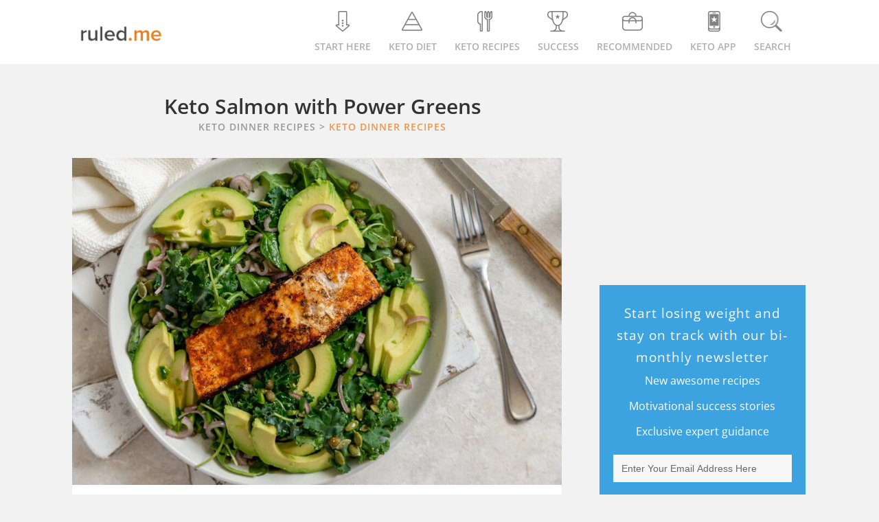

--- FILE ---
content_type: text/html; charset=UTF-8
request_url: https://www.ruled.me/keto-salmon-with-power-greens/
body_size: 57290
content:
<!DOCTYPE html><html lang="en"><style></style><meta name="viewport" content="width=device-width, initial-scale=1" />
<meta name='robots' content='index, follow, max-image-preview:large, max-snippet:-1, max-video-preview:-1' />
	<style></style>
	<link rel="shortcut icon" href="https://www.ruled.me/wp-content/themes/genesis-child/images/favicon.ico"/>

	<!-- This site is optimized with the Yoast SEO plugin v26.5 - https://yoast.com/wordpress/plugins/seo/ -->
	<title>Keto Salmon with Power Greens - Ruled Me</title>
<link crossorigin data-rocket-preload as="font" href="https://www.ruled.me/fonts.gstatic.com/s/opensans/v44/memvYaGs126MiZpBA-UvWbX2vVnXBbObj2OVTUGmu1aB.woff2" rel="preload">
<link crossorigin data-rocket-preload as="font" href="https://www.ruled.me/fonts.gstatic.com/s/opensans/v44/memvYaGs126MiZpBA-UvWbX2vVnXBbObj2OVTS-muw.woff2" rel="preload">
<style id="wpr-usedcss">.mainRec{margin-bottom:0}img:is([sizes=auto i],[sizes^="auto," i]){contain-intrinsic-size:3000px 1500px}img{max-width:100%}*{margin:0;padding:0}body,html{height:100%;width:100%}html{font:.875em/1.71429 "Open Sans",sans-serif}body{background:#f2f2f2;margin:0}*,::after,::before{box-sizing:border-box}#wrap>#inner{margin:60px auto;max-width:1096px}.content-sidebar #content-sidebar-wrap>#content{float:left;width:66.666%;margin-bottom:20px}@media only screen and (min-width:980px){#wrap>#inner{margin:30px auto}}.hfeed{display:inline-block}#content .post{background:#fff;margin-bottom:40px}#content-sidebar-wrap>#sidebar{float:left;width:33.333%}.sidebar{padding-left:3.7rem}.entry-content{position:relative;background:#fff;overflow:hidden}#inner{padding-left:1%;padding-right:1%}.entry-content>form,.entry-content>h2,.entry-content>h3,.entry-content>h4,.entry-content>h5,.entry-content>p,.entry-content>table{padding-left:20px;padding-right:20px}.entry-content>table{padding-top:20px}.entry-content>h2{padding-top:10px;overflow-wrap:break-word}.entry-content iframe{width:100%}.postImage_f>img{width:100%}.navigation{margin-bottom:20px}.navigation>ul>li{background:#fff;border:1px solid #e6e6e6;display:inline-block;font-size:12px;margin-right:5px;padding:6px 17px}.navigation .active a{color:#353535}@media only screen and (max-width:900px){#wrap>#inner{margin:10px auto}#content-sidebar-wrap>#content{width:100%!important}#content-sidebar-wrap>#sidebar{width:100%;overflow:hidden}.sidebar{padding-left:1.7rem!important}.articleAboveData_F{width:100%!important}}@media only screen and (max-width:500px){.sidebar{padding-right:1.7rem!important}}.entry-content:before,.entry:before,.pagination:before,.wrap:before{content:" ";display:table}.entry-content:after,.entry:after,.pagination:after,.wrap:after{clear:both;content:" ";display:table}a{color:#e67e22;text-decoration:underline}ul{margin:0;padding:0}li{list-style-type:none}b,strong{font-weight:700}blockquote,em,i{font-style:italic}blockquote{margin:40px}blockquote::before{content:"\201C";display:block;font-size:30px;height:0;left:-20px;position:relative;top:-10px}h1,h2,h3,h4,h5,h6{color:#333;font-weight:400;line-height:1.2}h1{font-size:36px;font-size:3.6rem}h2{font-size:30px;font-size:26px}h3{font-size:22px}h4{font-size:20px;font-size:2rem}h5{font-size:18px;font-size:1.8rem}h6{font-size:16px;font-size:1.6rem}img{height:auto}input{border:none}.button{display:inline-block}table{border-spacing:0;line-height:2;margin-bottom:40px;width:100%}td,th{text-align:left}td{padding:6px 0;font-size:13px}th{font-weight:400}.wrap{margin:0 auto;max-width:1096px}.content{float:right;width:800px}.content-sidebar .content{float:left}.first{clear:both;margin-left:0}.breadcrumb{margin-bottom:20px}a.aligncenter img{display:block;margin:0 auto}.aligncenter{display:flex;margin:0 auto}.wp-caption-text{font-size:14px;font-size:1.4rem;font-weight:700;text-align:center}.entry-content p.wp-caption-text{margin-bottom:0}.widget{word-wrap:break-word}.widget li li{border:0;margin:0 0 0 30px;padding:0}.content .entry{background-color:#fff}.entry-content>ul{list-style:none;margin-bottom:30px;margin-left:8%;margin-right:8%;margin-top:20px}.entry-content ul ul{margin-bottom:0}.entry-content code{background-color:#333;color:#ddd}.pagination{clear:both;margin:40px 0}li.comment{background-color:#f5f5f5;border:2px solid #fff;border-right:0}.sidebar{font-size:16px;font-size:1.6rem}.sidebar li{border-bottom:1px dotted #ddd;margin-bottom:10px;padding-bottom:10px}.sidebar p:last-child,.sidebar ul>li:last-child{margin-bottom:0}.sidebar .widget{margin-bottom:1.71429rem}@media only screen and (max-width:1200px){.wrap{max-width:960px}.content{width:620px}}@media only screen and (max-width:960px){.wrap{max-width:800px}.content{width:100%}}@media only screen and (max-width:800px){.wrap{padding-left:5%;padding-right:5%}.entry,.sidebar .widget{padding:0}}@media print{*,:after,:before{background:0 0!important;box-shadow:none!important;color:#000!important;text-shadow:none!important}a,a:visited{text-decoration:underline}a[href]:after{content:" (" attr(href) ")"}abbr[title]:after{content:" (" attr(title) ")"}a[href^="#"]:after{content:""}img,tr{page-break-inside:avoid}img{max-width:100%!important}@page{margin:2cm .5cm}blockquote{border:1px solid #999;page-break-inside:avoid}.content,.content-sidebar{width:100%}.breadcrumb,.sidebar,button,input,select,textarea{display:none!important}h1,h2,h3,h4,h5,h6{page-break-after:avoid;page-break-inside:avoid}img{page-break-after:avoid;page-break-inside:avoid}blockquote,table{page-break-inside:avoid}ul{page-break-before:avoid}}.entry .last{clear:right;position:relative;left:10px}img.emoji{display:inline!important;border:none!important;box-shadow:none!important;height:1em!important;width:1em!important;margin:0 .07em!important;vertical-align:-.1em!important;background:0 0!important;padding:0!important}.ddb__container{display:flex;flex-direction:column;align-items:center}.ddb__button--con,.ddb__text--con{padding:8px 30px}.ddb__text{text-align:center;margin-right:0}.ddb_close{background:var(--wpr-bg-1f2aa137-cc1c-46af-a166-b0a809073016) 0 0/100% auto no-repeat;cursor:pointer;font-weight:700;height:14px;position:absolute;width:14px;right:10px}@media only screen and (min-width:769px){.ddb__container{flex-direction:row}}@media only screen and (max-width:768px){.ddb_fragment{background:#fff!important;color:#444!important}.bugmebutton{background:#f5900a!important}}.ddb_fragment{background:#bfe0f6;color:#000;font-size:16px;padding:8px;display:flex;align-items:center;justify-content:center;text-transform:capitalize}.bugmebutton{background:#eb974e;border-radius:32px;color:#fff;font-size:1.1rem;font-weight:bolder;padding:0 2em;display:flex;align-items:center;justify-content:center;height:42px}::-webkit-input-placeholder{color:#676767!important}::-moz-placeholder{color:#676767!important}.mc4wp-form-26846 button,.mc4wp-form-26846 input,.mc4wp-form-26846 select,.mc4wp-form-26846 textarea{-webkit-box-sizing:border-box;-moz-box-sizing:border-box;box-sizing:border-box}.mc4wp-form-26846{display:block;background-repeat:repeat}.mc4wp-form-26846 input[type=checkbox],.mc4wp-form-26846 input[type=radio]{margin-right:6px;display:inline-block}.rightSidebar_title{font-size:19px;font-weight:lighter;padding-top:10px;text-transform:none;color:#fff;letter-spacing:1px}.rightSidebar_info>span{line-height:35px}.rightSidebar_form input[type=email]{text-align:left;font-weight:200;font-size:14px;border-radius:0;background:#f7f7f7;border:0!important}div.rightSidebar_input form p{margin-bottom:10px!important}.bayes{margin-left:-20px;margin-right:-20px;background:#2686c0;padding:10px 0 0;color:#fff;position:relative}.bayes p{font-size:11px;margin-bottom:-10px}.bayes>span:nth-child(3){font-size:20px;padding-right:10px}.bayes>span:nth-child(4){font-size:14px}.bayes>i{position:absolute;top:-10px;left:45%;width:0;height:0;border-left:15px solid transparent;border-right:15px solid transparent;border-bottom:10px solid #2686c0}.rightSidebar_form{background:#3ca2e0;padding:15px 20px 0;text-align:center;max-width:300px;margin:0 auto}.rightSidebar_info p{font-size:16px;padding:5px 0}.rightSidebar_info>strong{color:#eb974e;font-weight:700}.rightSidebar_info{color:#fff;display:flex;flex-direction:column}.rightSidebar_form input{border:none;color:#fff;cursor:pointer;padding:.857rem;text-align:center;width:100%;background:#f5900a;border-bottom:3px solid #d47b05!important;font-size:14px;font-weight:400;border-radius:0;-webkit-appearance:none}.bayes p:nth-of-type(2){font-size:13px}.rightSidebar_info>p{font-size:16px}#mc4wp-form-1>div.mc4wp-form-fields>p:first-child>input[type=email]{color:#000}@font-face{font-family:'Open Sans';font-style:normal;font-weight:400;font-stretch:100%;font-display:swap;src:url(https://www.ruled.me/fonts.gstatic.com/s/opensans/v44/memvYaGs126MiZpBA-UvWbX2vVnXBbObj2OVTUGmu1aB.woff2) format('woff2');unicode-range:U+0001-000C,U+000E-001F,U+007F-009F,U+20DD-20E0,U+20E2-20E4,U+2150-218F,U+2190,U+2192,U+2194-2199,U+21AF,U+21E6-21F0,U+21F3,U+2218-2219,U+2299,U+22C4-22C6,U+2300-243F,U+2440-244A,U+2460-24FF,U+25A0-27BF,U+2800-28FF,U+2921-2922,U+2981,U+29BF,U+29EB,U+2B00-2BFF,U+4DC0-4DFF,U+FFF9-FFFB,U+10140-1018E,U+10190-1019C,U+101A0,U+101D0-101FD,U+102E0-102FB,U+10E60-10E7E,U+1D2C0-1D2D3,U+1D2E0-1D37F,U+1F000-1F0FF,U+1F100-1F1AD,U+1F1E6-1F1FF,U+1F30D-1F30F,U+1F315,U+1F31C,U+1F31E,U+1F320-1F32C,U+1F336,U+1F378,U+1F37D,U+1F382,U+1F393-1F39F,U+1F3A7-1F3A8,U+1F3AC-1F3AF,U+1F3C2,U+1F3C4-1F3C6,U+1F3CA-1F3CE,U+1F3D4-1F3E0,U+1F3ED,U+1F3F1-1F3F3,U+1F3F5-1F3F7,U+1F408,U+1F415,U+1F41F,U+1F426,U+1F43F,U+1F441-1F442,U+1F444,U+1F446-1F449,U+1F44C-1F44E,U+1F453,U+1F46A,U+1F47D,U+1F4A3,U+1F4B0,U+1F4B3,U+1F4B9,U+1F4BB,U+1F4BF,U+1F4C8-1F4CB,U+1F4D6,U+1F4DA,U+1F4DF,U+1F4E3-1F4E6,U+1F4EA-1F4ED,U+1F4F7,U+1F4F9-1F4FB,U+1F4FD-1F4FE,U+1F503,U+1F507-1F50B,U+1F50D,U+1F512-1F513,U+1F53E-1F54A,U+1F54F-1F5FA,U+1F610,U+1F650-1F67F,U+1F687,U+1F68D,U+1F691,U+1F694,U+1F698,U+1F6AD,U+1F6B2,U+1F6B9-1F6BA,U+1F6BC,U+1F6C6-1F6CF,U+1F6D3-1F6D7,U+1F6E0-1F6EA,U+1F6F0-1F6F3,U+1F6F7-1F6FC,U+1F700-1F7FF,U+1F800-1F80B,U+1F810-1F847,U+1F850-1F859,U+1F860-1F887,U+1F890-1F8AD,U+1F8B0-1F8BB,U+1F8C0-1F8C1,U+1F900-1F90B,U+1F93B,U+1F946,U+1F984,U+1F996,U+1F9E9,U+1FA00-1FA6F,U+1FA70-1FA7C,U+1FA80-1FA89,U+1FA8F-1FAC6,U+1FACE-1FADC,U+1FADF-1FAE9,U+1FAF0-1FAF8,U+1FB00-1FBFF}@font-face{font-family:'Open Sans';font-style:normal;font-weight:400;font-stretch:100%;font-display:swap;src:url(https://www.ruled.me/fonts.gstatic.com/s/opensans/v44/memvYaGs126MiZpBA-UvWbX2vVnXBbObj2OVTS-muw.woff2) format('woff2');unicode-range:U+0000-00FF,U+0131,U+0152-0153,U+02BB-02BC,U+02C6,U+02DA,U+02DC,U+0304,U+0308,U+0329,U+2000-206F,U+20AC,U+2122,U+2191,U+2193,U+2212,U+2215,U+FEFF,U+FFFD}@font-face{font-family:'Open Sans';font-style:normal;font-weight:500;font-stretch:100%;font-display:swap;src:url(https://www.ruled.me/fonts.gstatic.com/s/opensans/v44/memvYaGs126MiZpBA-UvWbX2vVnXBbObj2OVTUGmu1aB.woff2) format('woff2');unicode-range:U+0001-000C,U+000E-001F,U+007F-009F,U+20DD-20E0,U+20E2-20E4,U+2150-218F,U+2190,U+2192,U+2194-2199,U+21AF,U+21E6-21F0,U+21F3,U+2218-2219,U+2299,U+22C4-22C6,U+2300-243F,U+2440-244A,U+2460-24FF,U+25A0-27BF,U+2800-28FF,U+2921-2922,U+2981,U+29BF,U+29EB,U+2B00-2BFF,U+4DC0-4DFF,U+FFF9-FFFB,U+10140-1018E,U+10190-1019C,U+101A0,U+101D0-101FD,U+102E0-102FB,U+10E60-10E7E,U+1D2C0-1D2D3,U+1D2E0-1D37F,U+1F000-1F0FF,U+1F100-1F1AD,U+1F1E6-1F1FF,U+1F30D-1F30F,U+1F315,U+1F31C,U+1F31E,U+1F320-1F32C,U+1F336,U+1F378,U+1F37D,U+1F382,U+1F393-1F39F,U+1F3A7-1F3A8,U+1F3AC-1F3AF,U+1F3C2,U+1F3C4-1F3C6,U+1F3CA-1F3CE,U+1F3D4-1F3E0,U+1F3ED,U+1F3F1-1F3F3,U+1F3F5-1F3F7,U+1F408,U+1F415,U+1F41F,U+1F426,U+1F43F,U+1F441-1F442,U+1F444,U+1F446-1F449,U+1F44C-1F44E,U+1F453,U+1F46A,U+1F47D,U+1F4A3,U+1F4B0,U+1F4B3,U+1F4B9,U+1F4BB,U+1F4BF,U+1F4C8-1F4CB,U+1F4D6,U+1F4DA,U+1F4DF,U+1F4E3-1F4E6,U+1F4EA-1F4ED,U+1F4F7,U+1F4F9-1F4FB,U+1F4FD-1F4FE,U+1F503,U+1F507-1F50B,U+1F50D,U+1F512-1F513,U+1F53E-1F54A,U+1F54F-1F5FA,U+1F610,U+1F650-1F67F,U+1F687,U+1F68D,U+1F691,U+1F694,U+1F698,U+1F6AD,U+1F6B2,U+1F6B9-1F6BA,U+1F6BC,U+1F6C6-1F6CF,U+1F6D3-1F6D7,U+1F6E0-1F6EA,U+1F6F0-1F6F3,U+1F6F7-1F6FC,U+1F700-1F7FF,U+1F800-1F80B,U+1F810-1F847,U+1F850-1F859,U+1F860-1F887,U+1F890-1F8AD,U+1F8B0-1F8BB,U+1F8C0-1F8C1,U+1F900-1F90B,U+1F93B,U+1F946,U+1F984,U+1F996,U+1F9E9,U+1FA00-1FA6F,U+1FA70-1FA7C,U+1FA80-1FA89,U+1FA8F-1FAC6,U+1FACE-1FADC,U+1FADF-1FAE9,U+1FAF0-1FAF8,U+1FB00-1FBFF}@font-face{font-family:'Open Sans';font-style:normal;font-weight:500;font-stretch:100%;font-display:swap;src:url(https://www.ruled.me/fonts.gstatic.com/s/opensans/v44/memvYaGs126MiZpBA-UvWbX2vVnXBbObj2OVTS-muw.woff2) format('woff2');unicode-range:U+0000-00FF,U+0131,U+0152-0153,U+02BB-02BC,U+02C6,U+02DA,U+02DC,U+0304,U+0308,U+0329,U+2000-206F,U+20AC,U+2122,U+2191,U+2193,U+2212,U+2215,U+FEFF,U+FFFD}@font-face{font-family:'Open Sans';font-style:normal;font-weight:600;font-stretch:100%;font-display:swap;src:url(https://www.ruled.me/fonts.gstatic.com/s/opensans/v44/memvYaGs126MiZpBA-UvWbX2vVnXBbObj2OVTUGmu1aB.woff2) format('woff2');unicode-range:U+0001-000C,U+000E-001F,U+007F-009F,U+20DD-20E0,U+20E2-20E4,U+2150-218F,U+2190,U+2192,U+2194-2199,U+21AF,U+21E6-21F0,U+21F3,U+2218-2219,U+2299,U+22C4-22C6,U+2300-243F,U+2440-244A,U+2460-24FF,U+25A0-27BF,U+2800-28FF,U+2921-2922,U+2981,U+29BF,U+29EB,U+2B00-2BFF,U+4DC0-4DFF,U+FFF9-FFFB,U+10140-1018E,U+10190-1019C,U+101A0,U+101D0-101FD,U+102E0-102FB,U+10E60-10E7E,U+1D2C0-1D2D3,U+1D2E0-1D37F,U+1F000-1F0FF,U+1F100-1F1AD,U+1F1E6-1F1FF,U+1F30D-1F30F,U+1F315,U+1F31C,U+1F31E,U+1F320-1F32C,U+1F336,U+1F378,U+1F37D,U+1F382,U+1F393-1F39F,U+1F3A7-1F3A8,U+1F3AC-1F3AF,U+1F3C2,U+1F3C4-1F3C6,U+1F3CA-1F3CE,U+1F3D4-1F3E0,U+1F3ED,U+1F3F1-1F3F3,U+1F3F5-1F3F7,U+1F408,U+1F415,U+1F41F,U+1F426,U+1F43F,U+1F441-1F442,U+1F444,U+1F446-1F449,U+1F44C-1F44E,U+1F453,U+1F46A,U+1F47D,U+1F4A3,U+1F4B0,U+1F4B3,U+1F4B9,U+1F4BB,U+1F4BF,U+1F4C8-1F4CB,U+1F4D6,U+1F4DA,U+1F4DF,U+1F4E3-1F4E6,U+1F4EA-1F4ED,U+1F4F7,U+1F4F9-1F4FB,U+1F4FD-1F4FE,U+1F503,U+1F507-1F50B,U+1F50D,U+1F512-1F513,U+1F53E-1F54A,U+1F54F-1F5FA,U+1F610,U+1F650-1F67F,U+1F687,U+1F68D,U+1F691,U+1F694,U+1F698,U+1F6AD,U+1F6B2,U+1F6B9-1F6BA,U+1F6BC,U+1F6C6-1F6CF,U+1F6D3-1F6D7,U+1F6E0-1F6EA,U+1F6F0-1F6F3,U+1F6F7-1F6FC,U+1F700-1F7FF,U+1F800-1F80B,U+1F810-1F847,U+1F850-1F859,U+1F860-1F887,U+1F890-1F8AD,U+1F8B0-1F8BB,U+1F8C0-1F8C1,U+1F900-1F90B,U+1F93B,U+1F946,U+1F984,U+1F996,U+1F9E9,U+1FA00-1FA6F,U+1FA70-1FA7C,U+1FA80-1FA89,U+1FA8F-1FAC6,U+1FACE-1FADC,U+1FADF-1FAE9,U+1FAF0-1FAF8,U+1FB00-1FBFF}@font-face{font-family:'Open Sans';font-style:normal;font-weight:600;font-stretch:100%;font-display:swap;src:url(https://www.ruled.me/fonts.gstatic.com/s/opensans/v44/memvYaGs126MiZpBA-UvWbX2vVnXBbObj2OVTS-muw.woff2) format('woff2');unicode-range:U+0000-00FF,U+0131,U+0152-0153,U+02BB-02BC,U+02C6,U+02DA,U+02DC,U+0304,U+0308,U+0329,U+2000-206F,U+20AC,U+2122,U+2191,U+2193,U+2212,U+2215,U+FEFF,U+FFFD}.icon,.imgLogo{background-repeat:no-repeat}a{text-decoration:none!important}#navigation{height:93px;background-color:#fff;position:relative;display:flex;justify-content:center;align-items:center;padding:0 10px}#navigation .menu,.menu>ul>li>a{align-items:center;display:flex}#navigation>.nav-body{max-width:1049px;width:100%;height:100%;display:flex;justify-content:space-between}.menu>ul>li>a{color:#b0b0b0;font-size:14px;font-weight:600;text-transform:uppercase;justify-content:center;flex-wrap:wrap;padding-bottom:28px;position:relative;bottom:-15px}.menu>ul>li{float:left;padding-left:13px;padding-right:13px}@media (-webkit-min-device-pixel-ratio:2),(min-resolution:192dpi){.imgLogo{background-image:var(--wpr-bg-418d9c1b-80af-49e7-9c30-125a8d70ca1b);height:79px;width:275px}}.imgLogo{background-image:url("https://www.ruled.me/wp-content/themes/genesis-child/images/other/logo.webp");background-size:100% auto;height:26px;margin:0 auto;width:120px}.logo{float:left;display:flex;align-items:center;justify-content:center;height:100%}.icon{background-image:var(--wpr-bg-0fe2835a-c1c7-46a5-96df-5b5eb4b183a8);height:40px;width:60%;display:block}.menu>ul>li:first-child .icon{background-position:10px -5px}.menu>ul>li:nth-child(2) .icon{background-position:-55px -5px}.menu>ul>li:nth-child(3) .icon{background-position:-110px -5px}.menu>ul>li:nth-child(4) .icon{background-position:-178px -5px}.menu>ul>li:nth-child(5) .icon{background-position:-225px -5px}.menu>ul>li:nth-child(6) .icon{background-position:-293px -5px}.menu>ul>li:nth-child(7) .icon{background-position:-420px -5px}#search-outer{z-index:1;background:#fff;height:100%;position:absolute;top:0;width:100%;display:none}#search-outer>#search{position:relative;height:inherit;max-width:1049px;margin:0 auto}#navigation>#search-outer>#search>.container{width:1050px;display:flex;justify-content:center;align-items:center;height:inherit}#search>.container>#search-box{float:left;width:100%}#search>.container>#search_close{float:right;width:5.5%}.icon_close{background:var(--wpr-bg-99c87c13-be71-4ab4-a0e4-084b6f842f8e) 0 0/80% auto no-repeat rgba(0,0,0,0);height:28px;width:28px;display:block;cursor:pointer}.arrow-up{display:none}#search-box input{color:#595959;border:transparent;font-weight:400;outline:0;width:100%;font-size:3em}.arrow-up,.main-nav-sub{position:absolute}.main-nav-sub>li:hover a span,.menu>ul>li:hover a{color:#e67e22}.main-nav-sub>li span,.main-nav-sub>li>a{font-weight:600;color:#fff}.menu>ul>li:hover:first-of-type .icon{background-position:10px -165px}.menu>ul>li:hover:nth-of-type(2) .icon{background-position:-55px -165px}.menu>ul>li:hover:nth-of-type(3) .icon{background-position:-110px -165px}.menu>ul>li:hover:nth-of-type(4) .icon{background-position:-178px -165px}.menu>ul>li:hover:nth-of-type(5) .icon{background-position:-225px -165px}.menu>ul>li:hover:nth-of-type(6) .icon{background-position:-293px -165px}.menu>ul>li:hover:nth-of-type(7) .icon{background-position:-420px -165px}.arrow-up{border-bottom:10px solid #4a4a4a;border-left:10px solid transparent;border-right:10px solid transparent;bottom:15px}.main-nav-sub{display:none;list-style-type:none;margin:0;z-index:-999}.main-nav-sub>li{position:relative;width:100%;display:flex;justify-content:center;align-items:center;background:#4a4a4a}.main-nav-sub>li>a{background:#4a4a4a;display:inline-block;line-height:1.3;list-style-type:none;text-align:center;text-transform:uppercase;width:100%;padding:15px 0}.drop-icon{background-image:var(--wpr-bg-6b620a3a-1218-40c7-9068-4a1d80029f98);background-repeat:no-repeat}.drop-icon,.menu>ul>li:hover .arrow-up{display:block}.menu>ul>li:hover>.main-nav-sub{z-index:100;display:flex;max-width:1049px;margin:0 auto;left:0;right:0;align-items:center;justify-content:center;width:100%}.drop-icon{height:50px;width:60px;margin:0 auto}.menu>ul li:nth-child(6) ul li a{height:205px;background-image:var(--wpr-bg-724de530-5d13-47f0-9c32-b4256e7a0599);background-repeat:no-repeat;background-size:1000px 600px;width:100%}.menu>ul>li:nth-of-type(2)>.main-nav-sub>li:first-of-type .drop-icon{background-position:-466px -80px}.menu>ul>li:nth-of-type(2)>.main-nav-sub>li:first-of-type:hover .drop-icon{background-position:-466px -160px}.menu>ul>li:nth-of-type(2)>.main-nav-sub>li:nth-of-type(2) .drop-icon{background-position:-520px -80px}.menu>ul>li:nth-of-type(2)>.main-nav-sub>li:nth-of-type(2):hover .drop-icon{background-position:-520px -160px}.menu>ul>li:nth-of-type(2)>.main-nav-sub>li:nth-of-type(3) .drop-icon{background-position:-585px -80px}.menu>ul>li:nth-of-type(2)>.main-nav-sub>li:nth-of-type(3):hover .drop-icon{background-position:-585px -160px}.menu>ul>li:nth-of-type(2)>.main-nav-sub>li:nth-of-type(4) .drop-icon{background-position:-645px -80px}.menu>ul>li:nth-of-type(2)>.main-nav-sub>li:nth-of-type(4):hover .drop-icon{background-position:-645px -160px}.menu>ul>li:nth-of-type(2)>.main-nav-sub>li:nth-of-type(5) .drop-icon{background-position:-707px -80px}.menu>ul>li:nth-of-type(2)>.main-nav-sub>li:nth-of-type(5):hover .drop-icon{background-position:-707px -160px}.menu>ul>li:nth-of-type(3)>.main-nav-sub>li:first-of-type .drop-icon{background-position:-765px -80px}.menu>ul>li:nth-of-type(3)>.main-nav-sub>li:first-of-type:hover .drop-icon{background-position:-765px -160px}.menu>ul>li:nth-of-type(3)>.main-nav-sub>li:nth-of-type(2) .drop-icon{background-position:-825px -80px}.menu>ul>li:nth-of-type(3)>.main-nav-sub>li:nth-of-type(2):hover .drop-icon{background-position:-825px -160px}.menu>ul>li:nth-of-type(3)>.main-nav-sub>li:nth-of-type(3) .drop-icon{background-position:-885px -80px}.menu>ul>li:nth-of-type(3)>.main-nav-sub>li:nth-of-type(3):hover .drop-icon{background-position:-885px -160px}.menu>ul>li:nth-of-type(3)>.main-nav-sub>li:nth-of-type(4) .drop-icon{background-position:-945px -80px}.menu>ul>li:nth-of-type(3)>.main-nav-sub>li:nth-of-type(4):hover .drop-icon{background-position:-945px -160px}.menu>ul>li:nth-of-type(3)>.main-nav-sub>li:nth-of-type(5) .drop-icon{background-position:-1005px -80px}.menu>ul>li:nth-of-type(3)>.main-nav-sub>li:nth-of-type(5):hover .drop-icon{background-position:-1005px -160px}.menu>ul>li:nth-of-type(3)>.main-nav-sub>li:nth-of-type(6) .drop-icon{background-position:-1065px -80px}.menu>ul>li:nth-of-type(3)>.main-nav-sub>li:nth-of-type(6):hover .drop-icon{background-position:-1065px -160px}.menu>ul>li:nth-of-type(3)>.main-nav-sub>li:nth-of-type(7) .drop-icon{background-position:-1125px -80px}.menu>ul>li:nth-of-type(3)>.main-nav-sub>li:nth-of-type(7):hover .drop-icon{background-position:-1125px -160px}.menu>ul>li:nth-of-type(3)>.main-nav-sub>li:nth-of-type(8) .drop-icon{background-image:var(--wpr-bg-2c988024-63d2-46bb-8696-00b67fe6c645);background-position:center;background-size:28px}.menu>ul>li:nth-of-type(3)>.main-nav-sub>li:nth-of-type(8):hover .drop-icon{background-image:var(--wpr-bg-f5d976cd-e6d6-45c5-8179-d1adfd4a5437)}.menu>ul>li:nth-of-type(5)>.main-nav-sub>li:first-of-type .drop-icon{background-position:-1185px -80px}.menu>ul>li:nth-of-type(5)>.main-nav-sub>li:first-of-type:hover .drop-icon{background-position:-1185px -160px}.menu>ul>li:nth-of-type(5)>.main-nav-sub>li:nth-of-type(2) .drop-icon{background-position:-1245px -80px}.menu>ul>li:nth-of-type(5)>.main-nav-sub>li:nth-of-type(2):hover .drop-icon{background-position:-1245px -160px}.menu>ul>li:nth-of-type(5)>.main-nav-sub>li:nth-of-type(3) .drop-icon{background-position:-1305px -80px}.menu>ul>li:nth-of-type(5)>.main-nav-sub>li:nth-of-type(3):hover .drop-icon{background-position:-1305px -160px}.menu>ul>li:nth-of-type(5)>.main-nav-sub>li:nth-of-type(4) .drop-icon{background-position:-1365px -80px}.menu>ul>li:nth-of-type(5)>.main-nav-sub>li:nth-of-type(4):hover .drop-icon{background-position:-1365px -160px}.menu>ul>li:nth-of-type(5)>.main-nav-sub>li:nth-of-type(5) .drop-icon{background-position:-1425px -80px}.menu>ul>li:nth-of-type(5)>.main-nav-sub>li:nth-of-type(5):hover .drop-icon{background-position:-1425px -160px}.menu>ul li:nth-child(2) ul .arrow-up{left:37.2%}.menu>ul li:nth-child(3) ul .arrow-up{left:47.2%}.menu>ul li:nth-child(5) ul .arrow-up{left:67.6%%}.menu>ul li:nth-child(6) ul .arrow-up{left:79%}@media only screen and (min-width:900px) and (max-width:1069px){#navigation .menu>ul{margin:0 auto}.arrow-up{bottom:0}.menu>ul li:nth-child(2) ul .arrow-up{left:23%}.menu>ul li:nth-child(3) ul .arrow-up{left:33%}.menu>ul li:nth-child(5) ul .arrow-up{left:53.5%}.menu>ul li:nth-child(6) ul .arrow-up{left:67%}}@media only screen and (max-width:900px){#navigation{height:auto}#navigation .menu{display:none}#navigation .nav-body{width:100%}#navigation{background:#f2f2f2}.logo,.logo>a{width:160px!important}.logo{color:#454545;margin:0 auto 0 26px;position:relative}.logo>.imgLogo{display:block;margin:auto}.arrow-up{display:none!important}#navigation{display:none}}body{font-family:"Open Sans"}.mobile-navigation{position:relative;z-index:9999;width:100%;-webkit-tap-highlight-color:transparent}.m-menu{height:60px;background-color:#f7f7f7}.m-menu__container{width:100%;display:flex;align-items:center;justify-content:space-between}.m-menu__logo-hyperlink{height:26px;width:108px;display:inherit}.m-menu__logo{height:inherit;width:inherit;background-size:100%;background-repeat:no-repeat;background-position:center;background-image:var(--wpr-bg-fbc6b9fc-8114-46f5-8fb0-26f575b2c20d)}.m-menu__button{width:60px;height:60px;background-color:#000;cursor:pointer;transition:all .2s}.m-menu__button-icon{background-size:18px;background-color:transparent;background-repeat:no-repeat;background-position:center;opacity:.4}.m-menu__button-icon--menu{background-image:url([data-uri])}.m-menu__button-icon--search{background-image:url([data-uri])}.m-menu__button-icon--close{background-image:url([data-uri])}.m-menu__sub{display:none;background-color:#f7f7f7;width:100%;height:calc(100% - 60px);position:fixed;overflow-y:auto;overflow-x:hidden;z-index:1}.m-menu__sub--active{display:block}.m-menu__parent-title{font-size:18px;text-transform:capitalize;color:#343434}.m-menu__list-child{position:relative;border-bottom:1px solid #dce3e5}.m-menu__list-child:last-child{border-bottom:0}.m-menu__child-link{height:50px;display:flex;align-items:center;padding-left:20px;font-weight:600;font-size:18px;color:#343434}.m-menu__child-link:hover{color:#e67e22}.m-menu__parent-arrow{position:absolute;background-image:url([data-uri]);background-size:18px;width:60px;height:50px;background-repeat:no-repeat;top:0;right:0;background-position:center;opacity:.4;cursor:pointer;transition:all .3s}.m-menu__list-nested{display:none}.m-menu__list-child--active>.m-menu__list{display:block}.m-menu__list-child--active .m-menu__parent-arrow{transform:rotate(180deg)}.m-menu__list-nested .m-menu__child-link{padding-left:40px;background-color:#e9e9eb}.m-menu__list-nested .m-menu__list-child{border-bottom:0}.m-menu__search{height:60px;width:100%;position:fixed;top:0;align-items:center;background-color:#202324;display:none}.m-menu__search--active{display:flex}.m-menu__search-overlay{background:rgba(0,0,0,.3);content:" ";display:block;height:100%;position:fixed;width:100%;z-index:9999;bottom:0;top:60px}.m-menu__search-icon{height:18px;width:18px;background-size:100%;opacity:.6;position:absolute;margin-left:25px}.m-menu__search-input{height:40px;width:calc(100% - 30px);border-radius:8px;border:none;margin:0 auto;outline:0;font-size:14px;text-indent:36px;font-weight:600;color:#686060;font-family:"Open Sans"}.m-menu__search-close{height:40px;width:40px;position:absolute;opacity:.6;cursor:pointer;background-size:16px;right:15px;background-repeat:no-repeat;background-position:center}.m-menu__search-results{position:fixed;top:44px;z-index:99999999999;margin:0 auto;left:0;right:0;width:calc(100% - 30px)}.m-menu__results-container{background-color:#fff;border-radius:0 0 8px 8px}.m-menu__results-each{padding:10px 15px;font-weight:600}.m-menu__results-each--color{color:#343434}.m-menu__results-each--color:hover{color:#e67e22}@media only screen and (min-width:901px){.mobile-navigation{display:none}}.mc4wp-alert{color:#fff;margin-top:10px}@media only screen and (max-width:1200px){.swiper-pagination{position:relative}}:root{--swiper-theme-color:#007aff}.swiper{margin-left:auto;margin-right:auto;position:relative;overflow:hidden;list-style:none;padding:0;z-index:1;display:block}.swiper-wrapper{position:relative;width:100%;height:100%;z-index:1;display:flex;transition-property:transform;transition-timing-function:var(--swiper-wrapper-transition-timing-function,initial);box-sizing:content-box}.swiper-wrapper{transform:translate3d(0,0,0)}.swiper-slide{flex-shrink:0;width:100%;height:100%;position:relative;transition-property:transform;display:block}.swiper-lazy-preloader{width:42px;height:42px;position:absolute;left:50%;top:50%;margin-left:-21px;margin-top:-21px;z-index:10;transform-origin:50%;box-sizing:border-box;border:4px solid var(--swiper-preloader-color,var(--swiper-theme-color));border-radius:50%;border-top-color:transparent}.swiper:not(.swiper-watch-progress) .swiper-lazy-preloader{animation:1s linear infinite swiper-preloader-spin}@keyframes swiper-preloader-spin{0%{transform:rotate(0)}100%{transform:rotate(360deg)}}:root{--swiper-navigation-size:44px}.swiper-button-next,.swiper-button-prev{position:absolute;top:var(--swiper-navigation-top-offset,50%);width:calc(var(--swiper-navigation-size)/ 44 * 27);height:var(--swiper-navigation-size);margin-top:calc(0px - (var(--swiper-navigation-size)/ 2));z-index:10;cursor:pointer;display:flex;align-items:center;justify-content:center;color:var(--swiper-navigation-color,var(--swiper-theme-color))}.swiper-button-next.swiper-button-disabled,.swiper-button-prev.swiper-button-disabled{opacity:.35;cursor:auto;pointer-events:none}.swiper-button-next.swiper-button-hidden,.swiper-button-prev.swiper-button-hidden{opacity:0;cursor:auto;pointer-events:none}.swiper-navigation-disabled .swiper-button-next,.swiper-navigation-disabled .swiper-button-prev{display:none!important}.swiper-button-next svg,.swiper-button-prev svg{width:100%;height:100%;object-fit:contain;transform-origin:center}.swiper-button-prev{left:var(--swiper-navigation-sides-offset,10px);right:auto}.swiper-button-lock{display:none}.swiper-button-next:after,.swiper-button-prev:after{font-family:swiper-icons;font-size:var(--swiper-navigation-size);text-transform:none!important;letter-spacing:0;font-variant:initial;line-height:1}.swiper-button-prev:after{content:'prev'}.swiper-button-next{right:var(--swiper-navigation-sides-offset,10px);left:auto}.swiper-button-next:after{content:'next'}.swiper-pagination{position:absolute;text-align:center;transition:.3s opacity;transform:translate3d(0,0,0);z-index:10}.swiper-scrollbar{border-radius:var(--swiper-scrollbar-border-radius,10px);position:relative;touch-action:none;background:var(--swiper-scrollbar-bg-color,rgba(0,0,0,.1))}.swiper-scrollbar-disabled>.swiper-scrollbar,.swiper-scrollbar.swiper-scrollbar-disabled{display:none!important}.swiper-scrollbar.swiper-scrollbar-horizontal{position:absolute;left:var(--swiper-scrollbar-sides-offset,1%);bottom:var(--swiper-scrollbar-bottom,4px);top:var(--swiper-scrollbar-top,auto);z-index:50;height:var(--swiper-scrollbar-size,4px);width:calc(100% - 2 * var(--swiper-scrollbar-sides-offset,1%))}.swiper-scrollbar.swiper-scrollbar-vertical{position:absolute;left:var(--swiper-scrollbar-left,auto);right:var(--swiper-scrollbar-right,4px);top:var(--swiper-scrollbar-sides-offset,1%);z-index:50;width:var(--swiper-scrollbar-size,4px);height:calc(100% - 2 * var(--swiper-scrollbar-sides-offset,1%))}.swiper-scrollbar-drag{height:100%;width:100%;position:relative;background:var(--swiper-scrollbar-drag-bg-color,rgba(0,0,0,.5));border-radius:var(--swiper-scrollbar-border-radius,10px);left:0;top:0}.swiper-scrollbar-lock{display:none}.swiper-zoom-container{width:100%;height:100%;display:flex;justify-content:center;align-items:center;text-align:center}.swiper-zoom-container>canvas,.swiper-zoom-container>img,.swiper-zoom-container>svg{max-width:100%;max-height:100%;object-fit:contain}.swiper-slide-zoomed{cursor:move;touch-action:none}.swiper .swiper-notification{position:absolute;left:0;top:0;pointer-events:none;opacity:0;z-index:-1000}.siteFooter{background-image:var(--wpr-bg-a23a2a1b-08fb-4a5b-bf28-d136091e926b);background-size:cover;background-repeat:no-repeat;display:inline-block;position:relative;width:100%}.siteFooter-content{margin:0 auto;text-align:center;width:100%}.siteFooter>.footerTopBorder>ul li{float:left;list-style:none}.siteFooter>.footerTopBorder>ul li:first-of-type{width:33.3%;border-top:4px solid #fff}.siteFooter>.footerTopBorder>ul li:nth-of-type(2){width:33.3%;border-top:4px solid #66cc8f}.siteFooter>.footerTopBorder>ul li:nth-of-type(3){width:33.4%;border-top:4px solid #eb974e}.footer-domain li{float:left;padding-left:4px;padding-right:4px}.footer-links{color:#fff;display:inline-block;margin:1px auto;padding-top:20px}.footer-links li{color:gray;float:left;font-weight:700;list-style:none;padding-left:20px;padding-right:20px;text-transform:uppercase}.footer-links .dots::before{color:gray;content:"●";font-size:8px;left:20px;position:relative;top:-3px}.footer-links a{color:gray}.footer-links a:hover{color:#9d9d9d}.footer-links li:nth-of-type(5) a{color:#fff}.footer-links li:nth-of-type(5){background:#eb974e;border-radius:3px;margin-left:9px;margin-right:9px;margin-top:-3px;padding:3px 5px 3px 10px!important}.footer-links li:nth-of-type(5) a:hover{color:#fff}.footer-links li:nth-of-type(5):hover{background-color:#d9853c;cursor:pointer}.footerIcons{background-image:var(--wpr-bg-785b3e4f-8e30-4a8e-84a3-9a879baea5d6);background-repeat:no-repeat;background-size:265px auto;display:block;height:40px;margin:0 auto;position:relative;width:50px}.mymail-submit-buttonICON{background-image:var(--wpr-bg-1c13fb4b-f799-43c5-8dee-ed020c770e60);background-position:-74px -85px;background-repeat:no-repeat;background-size:265px auto;display:inline-block;height:13px;position:relative;width:11px}.footer-fb{background-image:var(--wpr-bg-3635504b-a0a7-412b-931f-0712c9de2581);background-position:-156px -78px;background-repeat:no-repeat;background-size:265px auto;display:block;height:28px;position:relative;width:33px;margin-left:10px;margin-top:10px}.footer-pin{background-image:var(--wpr-bg-8ec2275e-a3f7-4408-89d8-58aec921dbc5);background-position:-193px -78px;background-repeat:no-repeat;background-size:265px auto;display:block;height:28px;position:relative;width:33px;margin-left:10px;margin-top:10px}.footer-insta{background-image:var(--wpr-bg-a173c84b-318f-4f1b-9a86-fbd537381d8e);background-position:-233px -78px;background-repeat:no-repeat;background-size:265px auto;display:block;height:28px;position:relative;width:33px;margin-left:10px;margin-top:10px}li{list-style:none}.footer-widgets-1 .footerIcons{background-position:0 -32px}.footer-widgets-2 .footerIcons{background-position:-104px -32px}.footer-widgets-3 .footerIcons{background-position:-216px -32px}.footerFirst{display:flex;padding-top:25px;text-align:center;flex-direction:column}.footerFirst ul{display:flex;justify-content:center}.footerFirst>span{color:#fff}.footerFirst strong{font-weight:700;color:#999}.footer-email{color:#e6e6e6;font-weight:700;text-transform:uppercase}.footer-domain{color:#e6e6e6;font-weight:700;text-transform:uppercase;padding-left:2px}input.mymail-email-footer{background:#fff;border-radius:8px 0 0 8px;box-shadow:none;color:#aeaeae;float:left;font-weight:700;height:42px;text-align:center;width:80%;font-family:inherit}input.submit-button-footer{background:#66cc8f;border:0;color:#fff;font-size:18px;height:32px;line-height:30px;margin-left:-4px;text-align:center;width:auto}@media(max-width:469px){input.submit-button-footer{font-size:13px}}.wrap:after,inner:after{clear:both;content:" ";display:table}.form.mc4wp-form.mc4wp-form-24207.mc4wp-ajax{margin-top:10px}.submit-button-footer{border-radius:0 8px 8px 0;background:#66cc8f;border:none;float:left;height:42px;padding:2px;text-align:center;width:20%}.footer-domain>ul{margin-left:16%;padding-top:20px}.textwidget{text-align:center;width:100%}.copyright-text,.copyright-text a{color:#8a8a8a;font-size:13px;padding-bottom:15px}.siteFooter-copyright{text-align:center;width:100%}.copyright-text>span{display:inline-block}@media only screen and (max-width:700px){.footer-widgets-1.widget-area{width:100%}.footer-widgets-2.widget-area{width:100%}.footer-widgets-3.widget-area{width:100%}}@media only screen and (max-width:1096px){.footer-links .dots:before{display:none}.siteFooter-content{width:100%!important}.footer-links>ul{display:block!important;margin:0 auto!important;text-align:center!important;width:300px;padding:0 1em}.footer-links li{display:inline-block!important;margin:0 auto!important;width:100%!important}}.footer-widgets{padding-bottom:30px;width:100%}.footer-widgets-1,.footer-widgets-2,.footer-widgets-3{float:left;width:33.3%}.articleAboveData{width:100%;padding:1rem 1.71429rem 2rem}.articleAboveData_F{text-align:center;width:66.66%}.articleTitle{display:flex;flex-direction:row;justify-content:center;align-items:center}.articleTitle h1{font-size:30px;font-weight:600;margin:0}.articleTitle h1::first-letter{text-transform:capitalize}#postImage{padding-bottom:20px}.entry-content{background:#fff}.entry-content p{color:#353535;margin-bottom:1.71429rem}.entry-content img{border-radius:3px}.entry-content a{color:#eb974e;font-weight:600}.entry-content strong{color:#4d4d4d}.single .entry-contentH2{background:#eb974e;border-top:30px solid #f2f2f2;color:#fff;display:inline-block;font-size:1.2rem;font-weight:600;left:0;padding-bottom:7px;padding-top:7px!important;position:relative;text-align:center;text-transform:uppercase;width:100%;margin-bottom:20px}.postCategories{color:#999;font-size:14px;font-weight:600;letter-spacing:1px;padding-bottom:5px;text-transform:uppercase}.postCategories>a{color:#eb974e}.entry-content table>tbody>tr{font-size:13px}.entry-content table>tbody>tr>td{font-size:unset}.entry-content table>tbody>tr>td:first-of-type strong{color:#4d4d4d}.entry-content table>tbody>tr>td:first-of-type{color:#4d4d4d;font-weight:700;padding-left:10px}.entry-content table>tbody>tr>td:nth-of-type(2),.entry-content>table>tbody>tr>td:nth-of-type(3),.entry-content>table>tbody>tr>td:nth-of-type(4),.entry-content>table>tbody>tr>td:nth-of-type(5),.entry-content>table>tbody>tr>td:nth-of-type(6),.entry-content>table>tbody>tr>td:nth-of-type(7){text-align:center!important}.entry-content table>tbody>tr{background:#f7f7f7}.entry-content table>tbody>tr:nth-child(2n){background:#eee}.entry-content ul>li{list-style:square;color:#353535}#content .post{padding:0!important}.related-posts{background:#f2f2f2;padding-bottom:10px;display:inline-block;width:100%;border-top:10px solid #f2f2f2}.related-posts>h3{background:#f2f2f2;color:#b6b6b6;font-size:16px;font-weight:700;margin:0;padding-bottom:10px;padding-top:30px;text-align:center}.related-list>li{float:left;padding-right:0;text-align:center;width:25%;padding:5px}.related-list>li:first-child{padding-left:0}.related-list>li:last-child{padding-right:0}.related-list a{font-size:14px;font-weight:700}.attachment-related{transition:all .3s;max-height:125px;max-width:100%;min-height:125px;border-radius:6px;background-position:center;background-size:cover;min-width:100%}.attachment-related:hover{opacity:1!important}.related_title{transition:all .3s;color:#666;display:block;font-size:1rem;line-height:1.5rem;padding-left:18px;padding-right:18px;margin-top:10px}.related-list li:hover .related_title{color:#eb974e}.article_bina{border-top:30px solid #f2f2f2}.arrow{background-image:var(--wpr-bg-9f9e9f0c-7910-450d-a4f9-d6e67e127126);background-position:0 center;background-repeat:no-repeat;background-size:5px auto}@media only screen and (max-width:900px){.articleAboveData{padding:0 1.71429rem 2rem}}@media only screen and (max-width:768px){.related-list>li:nth-of-type(4){margin-right:0}.related-list>li{width:50%}.related_title{padding-left:0;padding-right:0}.entry .last{order:0;margin-bottom:0;left:0}}.recipe-swiper{padding:15px 0}.recipe-swiper .swiper-pagination{position:relative;top:15px}.recipe-swiper .swiper-slide:hover{cursor:pointer}.r-swiper-data{display:flex;flex-direction:column;gap:15px}.r-picker-active{opacity:1}.r-picker-remover{background:var(--wpr-bg-f5e2a1a0-bf66-4590-a139-900053be35e4) center center/24px auto no-repeat rgba(0,0,0,.1);border-radius:16px;bottom:-14px;height:97%;left:0;margin:0 auto;position:absolute;right:0;top:0;width:100%}.r-list-viewAll--con{margin-top:25px;text-align:center;width:100%;display:none}.r-list-header-right{float:right;padding-top:3%;text-align:right;width:25%}.r-list-recipes{display:flex;flex-wrap:wrap;gap:2em;padding:1em}.r-list-recipes>li{flex:1 0 31%}@media only screen and (max-width:1069px){.r-list-recipes>li{flex:1 0 46%}}@media only screen and (max-width:500px){.r-list-recipes{gap:1em}.r-list-recipes>li{flex:1 0 100%}}@media only screen and (max-width:824px){.r-list-header-right{display:none}}.footnote-button{position:relative}.footnote-spacer{display:block;height:10px}.footnote-button{border-radius:50%;z-index:5;box-sizing:border-box;display:inline-flex;justify-content:center;align-items:center;margin:-12px .3em 0 .2em;cursor:pointer;background-color:#ccc;color:#fff;vertical-align:middle;text-align:center;font-size:.75rem;transition-property:opacity;transition-duration:.25s;width:1.2rem;height:1.2rem;line-height:1rem}.footnote-container{position:absolute;background:#fafafa}.footnote-container{display:none;z-index:120;width:22em;box-shadow:0 0 8px rgba(0,0,0,.3);border-radius:8px;border:1px solid #c3c3c3;left:-77px;top:35px;max-height:350px}.footnote-content{background:#fff;border-radius:8px;overflow:hidden;display:block}.footnote-content-data{color:#797979;font-size:16px;font-family:'Open Sans',sans-serif;overflow-y:auto;height:100%;margin-right:-50px;display:inline-block;max-height:280px;padding:20px 70px 20px 20px}.footnote-content::after,.footnote-content::before{height:1.1em;width:100%;border-radius:8px;left:0;position:absolute;content:""}.footnote-content::before{background-image:-webkit-linear-gradient(top,#fafafa 50%,rgba(250,250,250,0) 100%);top:0}.footnote-content::after{background-image:-webkit-linear-gradient(bottom,#fafafa 50%,rgba(250,250,250,0) 100%);bottom:0}.footnote-readmore{position:absolute;bottom:.3375em;left:.3375em;z-index:14;display:block;height:.78125em;width:.625em;background-image:url([data-uri]);background-size:cover;opacity:.1;transition-duration:.25s;transition-timing-function:ease}.error,.error>h2{display:inline-block}.error{width:100%}.error>h2{background:#fe6e7b;border-radius:2px;color:#fff;font-size:13px;font-weight:600;margin-top:10px;padding:20px}.switch{display:inline-block}.mainRec{border-top:30px solid #f2f2f2;display:inline-block;padding-bottom:40px;position:relative;text-align:center;width:100%}.mainRec-leftBorder{border-bottom:60px solid transparent;border-left:60px solid #eee;border-top:0 solid transparent;height:0;left:0;position:absolute;width:0}.mainRec-logo{padding-top:35px}.mainRec-logo .mainRec-logoImg{background-image:var(--wpr-bg-ae782ca3-6f37-4d0a-98f3-93058e097a35);background-repeat:no-repeat;background-size:250px auto;display:inline-block;height:80px;width:260px}.mainRec-list{margin-top:30px}.mainRec-list>ul{display:flex;flex-wrap:wrap}.mainRec-list li{display:inline-block;width:25%}.mainRec-list>ul>li .mainRec-listImg{background-image:var(--wpr-bg-9d8dde1d-7068-4fb0-bd82-79aeb6f33127);background-repeat:no-repeat;background-size:550px auto;height:120px;margin:0 auto;width:110px}.mainRec-listText{color:#eb974e;font-weight:700;text-transform:capitalize}.mainRec-listText>span{color:#666;display:block;font-size:15px;font-weight:700}.mainRec>.mainRec-list>ul>li:first-child .mainRec-listImg{background-position:1px 1px}.mainRec>.mainRec-list>ul>li:nth-child(2) .mainRec-listImg{background-position:-146px 0}.mainRec>.mainRec-list>ul>li:nth-child(3) .mainRec-listImg{background-position:-293px 0}.mainRec>.mainRec-list>ul>li:nth-child(4) .mainRec-listImg{background-position:-440px 0}.entry-content>.mainRec{border-bottom:30px solid #f2f2f2}@media only screen and (max-width:500px){.mainRec-list li{padding-bottom:10px;padding-top:10px;width:50%}}.mkb-container{padding:0 2em;margin:0 auto;max-width:100%}.mkb-container *{box-sizing:border-box}.mkb-root{position:relative;width:100%;box-sizing:border-box;color:#333;font-size:15px;font-weight:300}.mkb-root *{box-sizing:border-box}.mkb-root h1,.mkb-root h2,.mkb-root h3,.mkb-root h4,.mkb-root h5,.mkb-root h6{line-height:1.8em;padding:0}.mkb-root .fa{width:auto;height:auto;top:auto;bottom:auto;margin:auto}@media screen and (max-width:767px){.mkb-root .kb-search__input-wrap .kb-search__input{font-size:16px}}.mkb-clearfix:after{content:'';display:table;clear:both}.mkb-hidden{display:none!important}.mkb-scroll-lock{overflow:hidden}.mkb-sidebar{width:30%;padding:0 2em;display:inline-block;vertical-align:top}.mkb-root .mkb-sidebar.mkb-fixed-bottom{top:auto;bottom:0}.kb-search__input-wrap{display:inline-block;position:relative;margin:1em auto .3em;max-width:100%;background:#fff;transition:background 150ms ease-in-out}.kb-search__input-wrap.kb-search__input-wrap--request{background:#fafafa}.kb-search__input{-webkit-appearance:none}.kb-search__input::-webkit-input-placeholder{color:#bbb}.kb-search__input::-moz-placeholder{color:#bbb}.kb-search__input:-ms-input-placeholder{color:#bbb}.kb-search__input:-moz-placeholder{color:#bbb}.kb-search__input:focus{outline:0}.kb-search__input-wrap .kb-search__input:focus{outline:0}.kb-search__results{display:none;position:absolute;top:100%;left:2em;right:2em;margin-top:-2px;max-height:28em;overflow:auto;text-align:left;background:#fff;z-index:10;box-shadow:2px 2px 1px rgba(0,0,0,.2)}.widget .kb-search__results{left:.8em;right:.8em}.kb-search__input-wrap.kb-search__input-wrap--has-results .kb-search__results{display:block}.kb-search__results ul{list-style-type:none;padding:0;margin:0;border-left:1px solid rgba(0,0,0,.1)}.kb-search__results ul li{line-height:1.7em;margin:0;border-top:1px solid rgba(0,0,0,.1)}.kb-search__results ul li a{display:table;table-layout:fixed;width:100%;color:#888;padding:.5em 1em;transition:all 150ms ease-in-out;outline:0;box-shadow:none;text-decoration:none;border:none}.widget .kb-search__results ul li a{display:block}.kb-search__results ul li a:active,.kb-search__results ul li a:focus,.kb-search__results ul li a:hover{outline:0;color:#333;background:#f8f8f8;box-shadow:none;text-decoration:none;border:none}.kb-search__result-title{overflow:hidden;white-space:nowrap;text-overflow:ellipsis;float:left;max-width:calc(100% - 8em);line-height:1.8em}.widget .kb-search__result-title{max-width:100%}.kb-search__result-topic{white-space:nowrap;text-align:right;vertical-align:middle;float:right;width:8em}.kb-search__result-topic-label{display:inline-block;padding-right:.5em;font-size:.8em;color:#aaa}@supports (display:flex){.kb-search__result-header{display:flex;white-space:nowrap;align-items:center;width:100%}.kb-search__result-title{white-space:nowrap;overflow:hidden;text-overflow:ellipsis;float:none;max-width:none}.kb-search__result-topic{text-align:right;flex-grow:1;float:none;width:auto}}.kb-search__result-excerpt{padding:0 1em .5em 0;display:block;line-height:1.3em;color:#777;font-size:.9em;margin-top:.5em}.kb-search__results-group{padding:.2em 1.2em;display:flex;justify-content:space-between;background:#f7f7f7;font-size:.85em;color:#888}.kb-search__input-wrap{max-width:100%}.kb-search__input-wrap .kb-search__input{font-size:15px;font-weight:400;padding:0 2em;margin:0;position:relative;z-index:1;outline:0;max-width:100%;width:100%;background:#fff}.kb-search__input-wrap .kb-search__input:disabled{color:#aaa;opacity:1;background:#f7f7f7}.mkb-article-extra__dislike,.mkb-article-extra__like{display:inline-block;vertical-align:middle;padding:.2em 1em;border:1px solid;border-radius:1.2em;margin:.5em .5em .5em 0;outline:0!important;box-shadow:none;text-decoration:none}.mkb-article-extra__dislike.mkb-disabled,.mkb-article-extra__like.mkb-disabled{color:#888;border-color:#888;cursor:default}.mkb-article-extra__dislike.mkb-disabled:active,.mkb-article-extra__dislike.mkb-disabled:focus,.mkb-article-extra__dislike.mkb-disabled:hover,.mkb-article-extra__dislike.mkb-disabled:visited,.mkb-article-extra__like.mkb-disabled:active,.mkb-article-extra__like.mkb-disabled:focus,.mkb-article-extra__like.mkb-disabled:hover,.mkb-article-extra__like.mkb-disabled:visited{color:#888;border-color:#888;cursor:default}.mkb-article-extra__feedback-sent-message{padding:1em;margin:1em 0;border:2px solid;text-align:center;border-radius:6px;color:#fff;font-size:1.1em}.mkb-single-content img{max-width:100%;height:auto}.mkb-single-content embed,.mkb-single-content iframe,.mkb-single-content object,.mkb-single-content video{max-width:100%}.mkb-article-text ul{list-style-type:disc;margin:0 0 1.75em 1.25em}.mkb-article-extra__feedback-form-email-title,.mkb-article-extra__feedback-form-title{margin-bottom:.5em;font-weight:600}.mkb-article-extra__feedback-form-email{margin-bottom:.5em}.mkb-article-extra__feedback-form .mkb-article-extra__feedback-form-email,.mkb-article-extra__feedback-form .mkb-article-extra__feedback-form-message-area{padding:1em 1.3em;font-size:inherit;font-family:inherit;border-radius:6px;width:100%;box-shadow:inset 1px 1px 5px rgba(0,0,0,.08);border:1px solid #f0f0f0}.mkb-article-extra__feedback-form-submit a{color:#fff;display:inline-block;padding:.6em 1em;margin:1em 0;border-radius:6px;opacity:1;transition:opacity .1s ease-in;text-decoration:none}.mkb-article-extra__feedback-form-submit a[disabled]{opacity:.5;cursor:default}.mkb-article-extra__feedback-form--no-content .mkb-article-extra__feedback-form-submit a{opacity:.5;cursor:default}.mkb-article-extra__feedback-info{padding:.5em 0 0;font-size:1em;font-style:italic}.mkb-anchors-list{background:#f7f7f7;padding:1em 1em 1.2em 1.5em;margin:1em 1em 1em 0;display:inline-block;width:20em;max-width:100%}.widget .mkb-anchors-list{max-width:100%;width:100%}.mkb-back-to-top{font-size:.9em;line-height:2.3em;vertical-align:middle;outline:0!important;box-shadow:none}.mkb-faq-item-hidden,.mkb-faq-section-hidden{display:none}#mkb-client-editor{min-height:18em}#mkb-client-editor a{box-shadow:none}.mkb-glossary-term{position:relative;border-bottom:2px dotted #505050;background:rgba(106,219,255,.47);color:#000;cursor:help}.mkb-desktop .mkb-glossary-term{white-space:nowrap}.mkb-glossary-term .mkb-glossary-term{background:0 0!important;color:inherit!important;border-bottom:none!important}.mkb-glossary-term .mkb-glossary-term .mkb-glossary-tooltip{display:none}.mkb-glossary-tooltip{position:absolute;top:2.3em;left:50%;transform:translateX(-50%) translateY(3px);z-index:999;width:20em;background:#fff;box-shadow:0 7px 28px rgba(0,0,0,.18);transition:transform .1s ease-out;white-space:normal}.mkb-glossary-tooltip.state--animated{transform:translateX(-50%) translateY(0)}.mkb-glossary-tooltip.mkb-glossary-tooltip--left{left:0;transform:none}.mkb-glossary-tooltip.mkb-glossary-tooltip--left:before{right:auto;left:1em}.mkb-glossary-tooltip.mkb-glossary-tooltip--right{right:0;left:auto;transform:none}.mkb-glossary-tooltip.mkb-glossary-tooltip--right:before{left:auto;right:1em}.mkb-glossary-tooltip:before{position:absolute;content:'';width:20px;height:20px;background:inherit;left:0;right:0;top:-10px;margin:0 auto;transform:rotate(45deg);box-shadow:0 -3px 10px rgba(0,0,0,.18)}.mkb-glossary-tooltip:after{content:'';background:0 0;width:100%;height:20px;top:-20px;position:absolute}.mkb-glossary-tooltip .mkb-glossary-tooltip-close{position:absolute;top:.5em;right:1em;z-index:3;color:#888}.mkb-glossary-tooltip .mkb-glossary-tooltip-close i.fa{color:#888}.mkb-glossary-tooltip .mkb-glossary-tooltip-inner{background:inherit;padding:1.5em;font-size:14px;color:#555;position:relative;z-index:2;font-style:normal;font-weight:400;line-height:1.4em}.mkb-glossary-tooltip .mkb-glossary-tooltip-inner p{line-height:inherit;margin-bottom:.5em}.mkb-glossary-tooltip .mkb-glossary-tooltip-inner p:last-child{margin-bottom:0}.mkb-glossary-tooltip .mkb-glossary-loader{text-align:center;margin:.5em auto}.mkb-attachment-upload-preview-item{display:inline-block;position:relative;vertical-align:middle;margin:.5em .3em;max-width:30%;height:9em;background:#f0f0f0;border:1px solid rgba(0,0,0,.12);box-shadow:1px 1px 8px rgba(0,0,0,.12)}.mkb-attachment-upload-preview-item .mkb-attachment-preview-remove{position:absolute;display:block;text-decoration:none;border:none;box-shadow:none;top:0;right:0;background:#fff;color:red;font-size:2em;width:1.2em;height:1.2em;line-height:1.3em}.mkb-attachment-upload-preview-item.type--file{width:12em}.mkb-attachment-upload-preview-item.type--file span{display:inline-block;position:relative;top:50%;transform:translateY(-50%);color:#333;font-weight:500;font-size:.9em;max-width:80%;word-break:break-word}.mkb-attachment-upload-preview-item.type--image img{max-width:100%;height:100%}.mkb-form-server-response{text-align:center;padding:2em}.mkb-form-server-response.status--success{border:2px solid #2ab77b;background:#e8f9f2}.mkb-form-server-response .mkb-create-ticket-response__icon{margin:.5em auto 1.5em;width:3em;height:3em;border-radius:50%;background:#2ab77b;color:#fff;font-size:1.2em;line-height:3em}.mkb-form-server-response .mkb-create-ticket-response__heading{font-size:2em;font-weight:600;margin-bottom:.8em;line-height:1.3em}.mkb-form-server-response .mkb-create-ticket-response__top-message{line-height:1.5em;margin-bottom:1.7em}.mkb-form-server-response .mkb-create-ticket-response__link-wrap a{font-size:1.2em;border-bottom:1px dashed}@media (max-width:1024px){.mkb-root .mkb-sidebar{width:100%;max-width:100%!important;padding:0;display:block;float:none;clear:both;margin-top:3em}}@media (max-width:768px){.mkb-sidebar{padding:0}.mkb-article-extra__dislike,.mkb-article-extra__like{padding:.5em 1.5em;border-radius:1.6em;margin:.5em 1em;font-size:1.2em}.mkb-anchors-list{width:100%!important;max-width:none;font-size:1.2em}}@media (max-width:480px){.mkb-container{padding:0 1em}.kb-search__result-topic{display:none}.kb-search__results{left:1em;right:1em}.kb-search__results ul li a{padding:1em;font-size:1.1em}.mkb-root h1,.mkb-root h2,.mkb-root h3,.mkb-root h4,.mkb-root h5,.mkb-root h6{line-height:1.2em}.mkb-root h6{font-size:1em}.mkb-root h5{font-size:1.1em}.mkb-root h4{font-size:1.2em}.mkb-root h3{font-size:1.3em}.mkb-root h2{font-size:1.4em}.mkb-root h1{font-size:1.5em}}.mkb-container{width:1000px}.mkb-sidebar{width:34%}@media (min-width:1025px){.mkb-sidebar.mkb-fixed{position:fixed;top:3em}.mkb-sidebar.mkb-fixed-bottom{position:absolute}}.mkb-anchors-list__item-link.active:before{background:#00aae8}.mkb-article-text .mkb-anchors-list,.mkb-single-content .mkb-anchors-list{width:30%}.mkb-article-extra__like,.mkb-article-extra__like:active,.mkb-article-extra__like:focus,.mkb-article-extra__like:hover,.mkb-article-extra__like:visited{color:#4bb651}.mkb-article-extra__feedback-sent-message{border-color:#eee;background:#f7f7f7;color:#888}.mkb-article-extra__feedback-form-submit a{background:#4a90e2;color:#fff}.mkb-article-extra__like.mkb-voted,.mkb-article-extra__like.mkb-voted:active,.mkb-article-extra__like.mkb-voted:focus,.mkb-article-extra__like.mkb-voted:hover,.mkb-article-extra__like.mkb-voted:visited{background-color:#4bb651;border-color:#4bb651;color:#efefef}.mkb-article-extra__dislike,.mkb-article-extra__dislike:active,.mkb-article-extra__dislike:focus,.mkb-article-extra__dislike:hover,.mkb-article-extra__dislike:visited{color:#c85c5e}.mkb-article-extra__dislike.mkb-voted,.mkb-article-extra__dislike.mkb-voted:active,.mkb-article-extra__dislike.mkb-voted:focus,.mkb-article-extra__dislike.mkb-voted:hover,.mkb-article-extra__dislike.mkb-voted:visited{background-color:#c85c5e;border-color:#c85c5e;color:#efefef}#mkb-client-editor,.mkb-root{font-family:'Open Sans'}#mkb-client-editor,.mkb-root .mkb-single-content .mkb-article-text{font-size:16px}.mkb-root .mkb-single-content .mkb-article-text{line-height:1.71429em}@media (min-width:481px){.mkb-root h1{font-size:2.4em}.mkb-root h2{font-size:1.8em}.mkb-root h3{font-size:1.6em}.mkb-root h4{font-size:1.4em}.mkb-root h5{font-size:1.2em}.mkb-root h6{font-size:1em}}.mkb-root .mkb-article-text{color:#797979}.mkb-root .mkb-article-text a{color:#eb974e}.mkb-root h1{color:#333}.mkb-root h2{color:#333}.mkb-root h3{color:#333}.mkb-root h4{color:#333}.mkb-root h5{color:#333}.mkb-root h6{color:#333}.mkb-glossary-term{background:rgba(0,170,232,.2);color:#000;border-bottom:2px dotted #505050}.mkb-root .mkb-article-text .mkb-glossary-term{color:#000}.mkb-glossary-tooltip{width:20rem}.mkb-article-text p{margin-bottom:1.71429rem}.mkb-article-text ul{list-style:none;margin-bottom:30px;margin-left:4%;margin-right:4%;margin-top:20px}.mkb-article-text ul>li{list-style:square;color:#333}.mkb-root h1,.mkb-root h2,.mkb-root h3,.mkb-root h4,.mkb-root h5,.mkb-root h6{font-weight:600}.fa.fa-long-arrow-up:before{content:"\f30c"}.fa.fa-circle-o-notch:before{content:"\f1ce"}.fa{-moz-osx-font-smoothing:grayscale;-webkit-font-smoothing:antialiased;display:inline-block;font-style:normal;font-variant:normal;text-rendering:auto;line-height:1}.fa-fw{text-align:center;width:1.25em}.fa-spin{-webkit-animation:2s linear infinite fa-spin;animation:2s linear infinite fa-spin}@-webkit-keyframes fa-spin{0%{-webkit-transform:rotate(0);transform:rotate(0)}to{-webkit-transform:rotate(1turn);transform:rotate(1turn)}}@keyframes fa-spin{0%{-webkit-transform:rotate(0);transform:rotate(0)}to{-webkit-transform:rotate(1turn);transform:rotate(1turn)}}.fa-check:before{content:"\f00c"}.fa-times:before{content:"\f00d"}.fa-times-circle:before{content:"\f057"}.sr-only{border:0;clip:rect(0,0,0,0);height:1px;margin:-1px;overflow:hidden;padding:0;position:absolute;width:1px}.fa{font-family:"Font Awesome 5 Free"}.fa{font-weight:900}.tippy-box[data-theme~=wprm]{background-color:#333;color:#fff}.tippy-box[data-theme~=wprm][data-placement^=top]>.tippy-arrow::before{border-top-color:#333}.tippy-box[data-theme~=wprm][data-placement^=bottom]>.tippy-arrow::before{border-bottom-color:#333}.tippy-box[data-theme~=wprm][data-placement^=left]>.tippy-arrow::before{border-left-color:#333}.tippy-box[data-theme~=wprm][data-placement^=right]>.tippy-arrow::before{border-right-color:#333}.tippy-box[data-theme~=wprm] a{color:#fff}body{--comment-rating-star-color:#343434}body{--wprm-popup-font-size:16px}body{--wprm-popup-background:#ffffff}body{--wprm-popup-title:#000000}body{--wprm-popup-content:#444444}body{--wprm-popup-button-background:#444444}body{--wprm-popup-button-text:#ffffff}.wprm-recipe-template-rm-recipe{margin:20px auto;background-color:#fff;font-family:-apple-system,BlinkMacSystemFont,"Segoe UI",Roboto,Oxygen-Sans,Ubuntu,Cantarell,"Helvetica Neue",sans-serif;font-size:1em;line-height:1.5em!important;color:#333;max-width:950px;width:95%}.wprm-recipe-template-rm-recipe li,.wprm-recipe-template-rm-recipe p{font-family:-apple-system,BlinkMacSystemFont,"Segoe UI",Roboto,Oxygen-Sans,Ubuntu,Cantarell,"Helvetica Neue",sans-serif;font-size:1em!important;line-height:1.5em!important}.wprm-recipe-template-rm-recipe li{margin:0 0 0 32px!important;padding:0!important}.rtl .wprm-recipe-template-rm-recipe li{margin:0 32px 0 0!important}.wprm-recipe-template-rm-recipe ul{margin:0!important;padding:0!important}.wprm-recipe-template-rm-recipe br{display:none}.wprm-recipe-template-rm-recipe .wprm-recipe-header,.wprm-recipe-template-rm-recipe .wprm-recipe-name{font-family:-apple-system,BlinkMacSystemFont,"Segoe UI",Roboto,Oxygen-Sans,Ubuntu,Cantarell,"Helvetica Neue",sans-serif;color:#212121;line-height:1.3em}.wprm-recipe-template-rm-recipe h1,.wprm-recipe-template-rm-recipe h2,.wprm-recipe-template-rm-recipe h3,.wprm-recipe-template-rm-recipe h4,.wprm-recipe-template-rm-recipe h5,.wprm-recipe-template-rm-recipe h6{font-family:-apple-system,BlinkMacSystemFont,"Segoe UI",Roboto,Oxygen-Sans,Ubuntu,Cantarell,"Helvetica Neue",sans-serif;color:#212121;line-height:1.3em;margin:0!important;padding:0!important}.wprm-recipe-template-rm-recipe .wprm-recipe-header{margin-top:1.2em!important}.wprm-recipe-template-rm-recipe h1{font-size:2em}.wprm-recipe-template-rm-recipe h2{font-size:1.8em}.wprm-recipe-template-rm-recipe h3{font-size:1.2em}.wprm-recipe-template-rm-recipe h4{font-size:1em}.wprm-recipe-template-rm-recipe h5{font-size:1em}.wprm-recipe-template-rm-recipe h6{font-size:1em}.wprm-recipe-template-rm-recipe{font-size:1em;border-style:solid;border-width:1px;border-color:#fff;padding:10px;background-color:#fff;max-width:950px}.wprm-recipe-template-rm-recipe a{color:#eb974e}.wprm-recipe-template-rm-recipe .wprm-recipe-name{line-height:1.3em;font-weight:700}.wprm-recipe-template-rm-recipe .wprm-template-chic-buttons{clear:both;font-size:.9em;text-align:center}.wprm-recipe-template-rm-recipe .wprm-template-chic-buttons .wprm-recipe-icon{margin-right:5px}.wprm-recipe-template-rm-recipe .wprm-recipe-header{margin-bottom:.5em!important}.wprm-recipe-template-rm-recipe .wprm-nutrition-label-container{font-size:.9em}.nny{background-color:rgba(0,0,0,.65);position:fixed;height:100%;width:100%;justify-content:center;align-items:center;z-index:99999;top:0;display:none}.nyy__flex{display:flex}.nny__container{background-color:#fff;border-radius:6px;padding:15px;max-width:320px;width:100%;margin:0 10px;overflow:hidden;position:relative;box-sizing:content-box}.nny__head{position:relative;height:160px;display:flex}.nny__head-close{background-image:url([data-uri]);position:absolute;color:#fff;right:-4px;top:-4px;cursor:pointer;width:12px;height:12px;background-size:12px;z-index:9999}.nny__head::before{position:absolute;content:'';height:150%;width:150%;background-color:#48afdc;top:-150px;left:-66px;transform:rotate(7deg)}.nny__head-left{width:45%}.nny__head-right{width:55%;z-index:1;display:flex;flex-direction:column;justify-content:center;padding-left:20px}.nny__head-right h2{color:#fff;text-transform:capitalize;margin-top:5px;margin-left:10px;font-size:26px;margin:initial;line-height:initial;font-weight:700}.nny__head-right h3{font-size:14px;margin-top:33px;font-weight:600;margin-bottom:0}.nny__head img{position:relative;width:calc(100% + 110px);left:-45px;max-width:initial}.nny__list{margin-top:55px;margin-left:30px}li.nny__list-each{position:relative;list-style:none;padding:2px 0;font-size:14px}li.nny__list-each::before{background-image:url([data-uri]);position:absolute;height:15px;width:15px;content:'';left:-26px;background-size:15px;top:7px}.nny__footer{display:flex;flex-direction:column;justify-content:center;align-items:center;margin-top:10px}.nny__footer-link{text-decoration:none;background-color:#f5900a;color:#fff;font-weight:600;font-size:15px;border-radius:6px;height:50px;width:212px;display:flex;justify-content:center;align-items:center}.nny__footer-save{color:#48afdc;font-weight:600;margin-bottom:10px;font-size:16px;text-align:center}#wprm-recipe-user-rating-0 .wprm-rating-star.wprm-rating-star-full svg *{fill:#eb974e}#wprm-recipe-user-rating-0 .wprm-rating-star.wprm-rating-star-33 svg *{fill:url(#wprm-recipe-user-rating-0-33)}#wprm-recipe-user-rating-0 .wprm-rating-star.wprm-rating-star-50 svg *{fill:url(#wprm-recipe-user-rating-0-50)}#wprm-recipe-user-rating-0 .wprm-rating-star.wprm-rating-star-66 svg *{fill:url(#wprm-recipe-user-rating-0-66)}linearGradient#wprm-recipe-user-rating-0-33 stop{stop-color:#eb974e}linearGradient#wprm-recipe-user-rating-0-50 stop{stop-color:#eb974e}linearGradient#wprm-recipe-user-rating-0-66 stop{stop-color:#eb974e}#single__bina{overflow:auto;height:auto;background-color:#f2f2f2;font-size:0}:root{--comment-rating-star-color:#343434}.comment-form-wprm-rating{margin-bottom:20px;margin-top:5px;text-align:left}.rtl .comment-form-wprm-rating{text-align:right}:root{--wprm-popup-font-size:16px;--wprm-popup-background:#fff;--wprm-popup-title:#000;--wprm-popup-content:#444;--wprm-popup-button-background:#5a822b;--wprm-popup-button-text:#fff}.wprm-popup-modal{display:none}.wprm-popup-modal.is-open{display:block}.wprm-popup-modal__overlay{align-items:center;background:rgba(0,0,0,.6);bottom:0;display:flex;justify-content:center;left:0;position:fixed;right:0;top:0;z-index:2147483646}.wprm-popup-modal__container{background-color:var(--wprm-popup-background);border-radius:4px;box-sizing:border-box;font-size:var(--wprm-popup-font-size);max-height:100vh;max-width:100%;overflow-y:auto;padding:30px}.wprm-popup-modal__header{align-items:center;display:flex;justify-content:space-between;margin-bottom:10px}.wprm-popup-modal__title{box-sizing:border-box;color:var(--wprm-popup-title);font-size:1.2em;font-weight:600;line-height:1.25;margin-bottom:0;margin-top:0}.wprm-popup-modal__header .wprm-popup-modal__close{background:0 0;border:0;cursor:pointer;width:18px}.wprm-popup-modal__header .wprm-popup-modal__close:before{color:var(--wprm-popup-title);content:"✕";font-size:var(--wprm-popup-font-size)}.wprm-popup-modal__content{color:var(--wprm-popup-content);line-height:1.5}.wprm-popup-modal__content p{font-size:1em;line-height:1.5}.wprm-popup-modal__footer{margin-top:20px}.wprm-popup-modal__btn{-webkit-appearance:button;background-color:var(--wprm-popup-button-background);border-radius:.25em;border-style:none;border-width:0;color:var(--wprm-popup-button-text);cursor:pointer;font-size:1em;line-height:1.15;margin:0;overflow:visible;padding:.5em 1em;text-transform:none;will-change:transform;-moz-osx-font-smoothing:grayscale;-webkit-backface-visibility:hidden;backface-visibility:hidden;-webkit-transform:translateZ(0);transform:translateZ(0);transition:-webkit-transform .25s ease-out;transition:transform .25s ease-out;transition:transform .25s ease-out,-webkit-transform .25s ease-out}.wprm-popup-modal__btn:focus,.wprm-popup-modal__btn:hover{-webkit-transform:scale(1.05);transform:scale(1.05)}@keyframes wprmPopupModalFadeIn{0%{opacity:0}to{opacity:1}}@keyframes wprmPopupModalFadeOut{0%{opacity:1}to{opacity:0}}@keyframes wprmPopupModalSlideIn{0%{transform:translateY(15%)}to{transform:translateY(0)}}@keyframes wprmPopupModalSlideOut{0%{transform:translateY(0)}to{transform:translateY(-10%)}}.wprm-popup-modal[aria-hidden=false] .wprm-popup-modal__overlay{animation:.3s cubic-bezier(0,0,.2,1) wprmPopupModalFadeIn}.wprm-popup-modal[aria-hidden=false] .wprm-popup-modal__container{animation:.3s cubic-bezier(0,0,.2,1) wprmPopupModalSlideIn}.wprm-popup-modal[aria-hidden=true] .wprm-popup-modal__overlay{animation:.3s cubic-bezier(0,0,.2,1) wprmPopupModalFadeOut}.wprm-popup-modal[aria-hidden=true] .wprm-popup-modal__container{animation:.3s cubic-bezier(0,0,.2,1) wprmPopupModalSlideOut}.wprm-popup-modal .wprm-popup-modal__container,.wprm-popup-modal .wprm-popup-modal__overlay{will-change:transform}.tippy-box[data-animation=fade][data-state=hidden]{opacity:0}[data-tippy-root]{max-width:calc(100vw - 10px)}.tippy-box{background-color:#333;border-radius:4px;color:#fff;font-size:14px;line-height:1.4;outline:0;position:relative;transition-property:transform,visibility,opacity;white-space:normal}.tippy-box[data-placement^=top]>.tippy-arrow{bottom:0}.tippy-box[data-placement^=top]>.tippy-arrow:before{border-top-color:initial;border-width:8px 8px 0;bottom:-7px;left:0;transform-origin:center top}.tippy-box[data-placement^=bottom]>.tippy-arrow{top:0}.tippy-box[data-placement^=bottom]>.tippy-arrow:before{border-bottom-color:initial;border-width:0 8px 8px;left:0;top:-7px;transform-origin:center bottom}.tippy-box[data-placement^=left]>.tippy-arrow{right:0}.tippy-box[data-placement^=left]>.tippy-arrow:before{border-left-color:initial;border-width:8px 0 8px 8px;right:-7px;transform-origin:center left}.tippy-box[data-placement^=right]>.tippy-arrow{left:0}.tippy-box[data-placement^=right]>.tippy-arrow:before{border-right-color:initial;border-width:8px 8px 8px 0;left:-7px;transform-origin:center right}.tippy-box[data-inertia][data-state=visible]{transition-timing-function:cubic-bezier(.54,1.5,.38,1.11)}.tippy-arrow{color:#333;height:16px;width:16px}.tippy-arrow:before{border-color:transparent;border-style:solid;content:"";position:absolute}.tippy-content{padding:5px 9px;position:relative;z-index:1}.tippy-box[data-theme=wprm] .tippy-content p:first-child{margin-top:0}.tippy-box[data-theme=wprm] .tippy-content p:last-child{margin-bottom:0}.wprm-rating-star svg{display:inline;height:16px;margin:0;vertical-align:middle;width:16px}.wprm-loader{animation:1s ease-in-out infinite wprmSpin;-webkit-animation:1s ease-in-out infinite wprmSpin;border:2px solid hsla(0,0%,78%,.3);border-radius:50%;border-top-color:#444;display:inline-block;height:10px;width:10px}@keyframes wprmSpin{to{-webkit-transform:rotate(1turn)}}@-webkit-keyframes wprmSpin{to{-webkit-transform:rotate(1turn)}}.wprm-recipe-container{outline:0}.wprm-recipe{container-type:inline-size;overflow:hidden;width:100%;zoom:1;clear:both;text-align:left}.wprm-recipe *{box-sizing:border-box}.wprm-recipe ul{-webkit-margin-before:0;-webkit-margin-after:0;-webkit-padding-start:0;margin:0;padding:0}.wprm-recipe li{font-size:1em;margin:0 0 0 32px;padding:0}.wprm-recipe p{font-size:1em;margin:0;padding:0}.wprm-recipe li,.wprm-recipe li.wprm-recipe-instruction{list-style-position:outside}.wprm-recipe li:before{display:none}.wprm-recipe h1,.wprm-recipe h2,.wprm-recipe h3,.wprm-recipe h4,.wprm-recipe h5,.wprm-recipe h6{clear:none;font-variant:normal;letter-spacing:normal;margin:0;padding:0;text-transform:none}.wprm-recipe a.wprm-recipe-link,.wprm-recipe a.wprm-recipe-link:hover{-webkit-box-shadow:none;-moz-box-shadow:none;box-shadow:none}body:not(.wprm-print) .wprm-recipe p:first-letter{color:inherit;font-family:inherit;font-size:inherit;line-height:inherit;margin:inherit;padding:inherit}.rtl .wprm-recipe{text-align:right}.rtl .wprm-recipe li{margin:0 32px 0 0}.wprm-screen-reader-text{border:0;clip:rect(1px,1px,1px,1px);clip-path:inset(50%);height:1px;margin:-1px;overflow:hidden;padding:0;position:absolute!important;width:1px;word-wrap:normal!important}.wprm-recipe-details-container-table{border:1px dotted #666;display:flex;margin:5px 0;padding:5px}.wprm-recipe-details-container-table .wprm-recipe-block-container-table{display:flex;flex:1;flex-direction:column;text-align:center}@media (min-width:451px){.wprm-recipe-table-borders-inside .wprm-recipe-block-container-table{border-bottom:none!important;border-right:none!important;border-top:none!important}.rtl .wprm-recipe-table-borders-inside .wprm-recipe-block-container-table,.wprm-recipe-table-borders-inside .wprm-recipe-block-container-table:first-child{border-left:none!important}.rtl .wprm-recipe-table-borders-inside .wprm-recipe-block-container-table:first-child{border-right:none!important}}@media (max-width:450px){.wprm-recipe-details-container-table{border:none!important;display:block;margin:5px 0;padding:0}.wprm-recipe-details-container-table.wprm-recipe-table-borders-none{display:flex;flex-wrap:wrap}.wprm-recipe-details-container-table.wprm-recipe-table-borders-none .wprm-recipe-block-container-table{max-width:100%;min-width:120px}.wprm-recipe-details-container-table .wprm-recipe-block-container-table{padding:5px}}.wprm-recipe-details-unit{font-size:.8em}@media only screen and (max-width:600px){.wprm-recipe-details-unit{font-size:1em}}.wprm-container-columns-spaced,.wprm-container-columns-spaced-middle{display:flex;flex-wrap:wrap;justify-content:space-between}.wprm-container-columns-spaced-middle.wprm-container-columns-spaced-middle,.wprm-container-columns-spaced.wprm-container-columns-spaced-middle{align-items:center}.wprm-container-columns-spaced-middle>*,.wprm-container-columns-spaced>*{flex:1}.wprm-container-columns-spaced-middle.wprm-container-columns-gutter,.wprm-container-columns-spaced.wprm-container-columns-gutter{margin-left:-8px;margin-right:-8px}.wprm-container-columns-spaced-middle.wprm-container-columns-gutter>*,.wprm-container-columns-spaced.wprm-container-columns-gutter>*{margin-left:8px!important;margin-right:8px!important}.wprm-container-columns-spaced-middle.wprm-container-columns-gutter>.wprm-recipe-grow-container,.wprm-container-columns-spaced.wprm-container-columns-gutter>.wprm-recipe-grow-container{margin-left:0!important;margin-right:0!important}.wprm-container-columns-spaced-middle.wprm-container-columns-gutter>.wprm-recipe-grow-container a,.wprm-container-columns-spaced.wprm-container-columns-gutter>.wprm-recipe-grow-container a{margin-left:8px!important;margin-right:8px!important}@media (max-width:450px){.wprm-container-columns-spaced,.wprm-container-columns-spaced-middle{display:block}.wprm-container-columns-spaced-middle.wprm-container-columns-gutter>*,.wprm-container-columns-spaced.wprm-container-columns-gutter>*{margin-bottom:16px!important}.wprm-container-columns-spaced-middle.wprm-container-columns-gutter>.wprm-recipe-grow-container,.wprm-container-columns-spaced.wprm-container-columns-gutter>.wprm-recipe-grow-container{margin-bottom:0!important}.wprm-container-columns-spaced-middle.wprm-container-columns-gutter>.wprm-recipe-grow-container a,.wprm-container-columns-spaced.wprm-container-columns-gutter>.wprm-recipe-grow-container a{margin-bottom:16px!important}}.wprm-container-float-right{float:right;margin:0 0 10px 10px}.wprm-container-float-right{position:relative;text-align:center;z-index:1}.rtl .wprm-container-float-right{float:left;margin:0 10px 10px 0}@media only screen and (max-width:640px){.rtl .wprm-container-float-right,.wprm-container-float-right{float:none;margin-left:0;margin-right:0}}.wprm-header-decoration-line,.wprm-icon-decoration-line{align-items:center;display:flex;flex-wrap:wrap}.wprm-header-decoration-line.wprm-align-left .wprm-decoration-line,.wprm-icon-decoration-line.wprm-align-left .wprm-decoration-line{margin-left:15px}.wprm-header-decoration-line.wprm-align-center .wprm-decoration-line:first-child,.wprm-icon-decoration-line.wprm-align-center .wprm-decoration-line:first-child{margin-right:15px}.wprm-header-decoration-line.wprm-align-center .wprm-decoration-line:last-child,.wprm-icon-decoration-line.wprm-align-center .wprm-decoration-line:last-child{margin-left:15px}.wprm-decoration-line{border-bottom:1px solid #000;flex:auto;height:1px}.wprm-expandable-container{--wprm-expandable-text-color:#333;--wprm-expandable-button-color:#fff;--wprm-expandable-border-color:#333;--wprm-expandable-border-radius:0px;--wprm-expandable-vertical-padding:5px;--wprm-expandable-horizontal-padding:5px}.wprm-expandable-container a.wprm-expandable-button,.wprm-expandable-container button.wprm-expandable-button{color:var(--wprm-expandable-text-color)}.wprm-expandable-container button.wprm-expandable-button{background-color:var(--wprm-expandable-button-color);border-color:var(--wprm-expandable-border-color);border-radius:var(--wprm-expandable-border-radius);padding:var(--wprm-expandable-vertical-padding) var(--wprm-expandable-horizontal-padding)}.wprm-expandable-container.wprm-expandable-expanded .wprm-expandable-button-show{display:none}.wprm-block-text-normal{font-style:normal;font-weight:400;text-transform:none}.wprm-block-text-bold{font-weight:700!important}.wprm-block-text-uppercase{text-transform:uppercase!important}.wprm-block-text-faded{opacity:.7}.wprm-block-text-uppercase-faded{opacity:.7;text-transform:uppercase!important}.wprm-block-text-faded .wprm-block-text-faded,.wprm-block-text-uppercase-faded .wprm-block-text-uppercase-faded{opacity:1}.wprm-align-left{text-align:left}.wprm-align-center{text-align:center}.wprm-recipe-header .wprm-recipe-icon{margin-right:5px}.wprm-recipe-header.wprm-header-has-actions{align-items:center;display:flex;flex-wrap:wrap}.wprm-recipe-header .wprm-recipe-adjustable-servings-container{font-size:16px;font-style:normal;font-weight:400;opacity:1;text-transform:none}.wprm-recipe-icon svg{display:inline;height:1.3em;margin-top:-.15em;overflow:visible;vertical-align:middle;width:1.3em}.wprm-icon-shortcode{font-size:16px;height:16px}.wprm-icon-shortcode .wprm-recipe-icon svg{display:inline;height:1em;margin-top:0;overflow:visible;vertical-align:middle;width:1em}.wprm-recipe-image img{display:block;margin:0 auto}.wprm-recipe-image picture{border:none!important}.wprm-recipe-ingredients-container.wprm-recipe-images-before .wprm-recipe-ingredient-image{margin-right:10px}.wprm-recipe-ingredients-container .wprm-recipe-ingredient-image{flex-shrink:0}.wprm-recipe-ingredients-container .wprm-recipe-ingredient-image img{vertical-align:middle}.wprm-recipe-shop-instacart-loading{cursor:wait;opacity:.5}.wprm-recipe-shop-instacart{align-items:center;border:1px solid #003d29;border-radius:23px;cursor:pointer;display:inline-flex;font-family:Instacart,system-ui,-apple-system,BlinkMacSystemFont,'Segoe UI',Roboto,Oxygen,Ubuntu,Cantarell,'Open Sans','Helvetica Neue',sans-serif;font-size:14px;height:46px;padding:0 18px}.wprm-recipe-shop-instacart>img{height:22px!important;margin:0!important;padding:0!important;width:auto!important}.wprm-recipe-shop-instacart>span{margin-left:10px}.wprm-recipe-instructions-container .wprm-recipe-instruction-text{font-size:1em}.wprm-recipe-instructions-container .wprm-recipe-instruction-media{margin:5px 0 15px;max-width:100%}.wprm-recipe-link{cursor:pointer;text-decoration:none}.wprm-recipe-link.wprm-recipe-link-wide-button{display:block;margin:5px 0;text-align:center;width:auto}.wprm-recipe-link.wprm-recipe-link-wide-button{border-style:solid;border-width:1px;padding:5px}.wprm-nutrition-label-container-grouped{display:flex;flex-wrap:wrap;justify-content:flex-start}.wprm-nutrition-label-container-grouped .wprm-nutrition-label-text-nutrition-container{padding-right:10px;white-space:nowrap}.rtl .wprm-nutrition-label-container-grouped .wprm-nutrition-label-text-nutrition-container{padding-left:10px;padding-right:0}.wprm-recipe-rating{white-space:nowrap}.wprm-recipe-rating svg{height:1.1em;margin-top:-.15em!important;margin:0;vertical-align:middle;width:1.1em}.wprm-recipe-rating.wprm-recipe-rating-inline{align-items:center;display:inline-flex}.wprm-recipe-rating.wprm-recipe-rating-inline .wprm-recipe-rating-details{display:inline-block;margin-left:10px}.wprm-recipe-rating .wprm-recipe-rating-details{font-size:.8em}.wprm-spacer{background:0 0!important;display:block!important;font-size:0;height:10px;line-height:0;width:100%}.wprm-spacer+.wprm-spacer{display:none!important}.wprm-recipe-instruction-text .wprm-spacer,.wprm-recipe-notes .wprm-spacer{display:block!important}.wprm-toggle-container button.wprm-toggle{border:none;border-radius:0;box-shadow:none;cursor:pointer;display:inline-block;font-size:inherit;font-weight:inherit;letter-spacing:inherit;line-height:inherit;text-decoration:none;text-transform:inherit;white-space:nowrap}.wprm-toggle-container button.wprm-toggle:focus{outline:0}.wprm-toggle-buttons-container{--wprm-toggle-button-background:#fff;--wprm-toggle-button-accent:#333;--wprm-toggle-button-radius:3px;align-items:stretch;background-color:var(--wprm-toggle-button-background);border:1px solid var(--wprm-toggle-button-accent);border-radius:var(--wprm-toggle-button-radius);color:var(--wprm-toggle-button-accent);display:inline-flex;flex-shrink:0;overflow:hidden}.wprm-toggle-buttons-container button.wprm-toggle{background-color:var(--wprm-toggle-button-accent);border-left:1px solid var(--wprm-toggle-button-accent);color:var(--wprm-toggle-button-background);padding:5px 10px}.wprm-toggle-buttons-container button.wprm-toggle:first-child{border-left:0;border-right:0}.wprm-toggle-buttons-container button.wprm-toggle:not(.wprm-toggle-active){background:0 0!important;color:inherit!important}.rtl .wprm-toggle-buttons-container button.wprm-toggle{border-left:0;border-right:1px solid var(--wprm-toggle-button-accent)}#wprm-timer-container{align-items:center;background-color:#000;bottom:0;color:#fff;display:flex;font-family:monospace,sans-serif;font-size:24px;height:50px;left:0;line-height:50px;position:fixed;right:0;z-index:16777271}#wprm-timer-container .wprm-timer-icon{cursor:pointer;padding:0 10px}#wprm-timer-container .wprm-timer-icon svg{display:table-cell;height:24px;vertical-align:middle;width:24px}#wprm-timer-container span{flex-shrink:0}#wprm-timer-container span#wprm-timer-bar-container{flex:1;padding:0 10px 0 15px}#wprm-timer-container span#wprm-timer-bar-container #wprm-timer-bar{border:3px solid #fff;display:block;height:24px;width:100%}#wprm-timer-container span#wprm-timer-bar-container #wprm-timer-bar #wprm-timer-bar-elapsed{background-color:#fff;border:0;display:block;height:100%;width:0}#wprm-timer-container.wprm-timer-finished{animation:1s linear infinite wprmtimerblink}@keyframes wprmtimerblink{50%{opacity:.5}}.wprm-user-rating.wprm-user-rating-allowed .wprm-rating-star{cursor:pointer}.wprm-popup-modal-user-rating .wprm-popup-modal__container{max-width:500px;width:95%}.wprm-popup-modal-user-rating #wprm-user-ratings-modal-message{display:none}.wprm-popup-modal-user-rating .wprm-user-ratings-modal-recipe-name{margin:5px auto;max-width:350px;text-align:center}.wprm-popup-modal-user-rating .wprm-user-ratings-modal-stars-container{margin-bottom:5px;text-align:center}.wprm-popup-modal-user-rating .wprm-user-rating-modal-comment-suggestions-container{display:none}.wprm-popup-modal-user-rating .wprm-user-rating-modal-comment-suggestions-container .wprm-user-rating-modal-comment-suggestion{border:1px dashed var(--wprm-popup-button-background);border-radius:5px;cursor:pointer;font-size:.8em;font-weight:700;margin:5px;padding:5px 10px}.wprm-popup-modal-user-rating .wprm-user-rating-modal-comment-suggestions-container .wprm-user-rating-modal-comment-suggestion:hover{border-style:solid}.wprm-popup-modal-user-rating input,.wprm-popup-modal-user-rating textarea{box-sizing:border-box}.wprm-popup-modal-user-rating textarea{border:1px solid #cecece;border-radius:4px;display:block;font-family:inherit;font-size:.9em;line-height:1.5;margin:0;min-height:75px;padding:10px;resize:vertical;width:100%}.wprm-popup-modal-user-rating textarea:focus::placeholder{color:transparent}.wprm-popup-modal-user-rating .wprm-user-rating-modal-field{align-items:center;display:flex;margin-top:10px}.wprm-popup-modal-user-rating .wprm-user-rating-modal-field label{margin-right:10px;min-width:70px;width:auto}.wprm-popup-modal-user-rating .wprm-user-rating-modal-field input{border:1px solid #cecece;border-radius:4px;display:block;flex:1;font-size:.9em;line-height:1.5;margin:0;padding:5px 10px;width:100%}.wprm-popup-modal-user-rating.wprm-user-rating-modal-logged-in .wprm-user-rating-modal-comment-meta{display:none}.wprm-popup-modal-user-rating button{margin-right:5px}.wprm-popup-modal-user-rating button:disabled,.wprm-popup-modal-user-rating button[disabled]{cursor:not-allowed;opacity:.5}.wprm-popup-modal-user-rating #wprm-user-rating-modal-errors{color:#8b0000;display:inline-block;font-size:.8em}.wprm-popup-modal-user-rating #wprm-user-rating-modal-errors div,.wprm-popup-modal-user-rating #wprm-user-rating-modal-waiting{display:none}fieldset.wprm-user-ratings-modal-stars{background:0 0;border:0;display:inline-block;margin:0;padding:0;position:relative}fieldset.wprm-user-ratings-modal-stars legend{left:0;opacity:0;position:absolute}fieldset.wprm-user-ratings-modal-stars br{display:none}fieldset.wprm-user-ratings-modal-stars input[type=radio]{border:0;cursor:pointer;float:left;height:16px;margin:0!important;min-height:0;min-width:0;opacity:0;padding:0!important;width:16px}fieldset.wprm-user-ratings-modal-stars input[type=radio]:first-child{margin-left:-16px}fieldset.wprm-user-ratings-modal-stars span{font-size:0;height:16px;left:0;opacity:0;pointer-events:none;position:absolute;top:0;width:80px}fieldset.wprm-user-ratings-modal-stars span svg{height:100%!important;width:100%!important}fieldset.wprm-user-ratings-modal-stars input:checked+span,fieldset.wprm-user-ratings-modal-stars input:hover+span{opacity:1}fieldset.wprm-user-ratings-modal-stars input:hover+span~span{display:none}.rtl fieldset.wprm-user-ratings-modal-stars span{left:inherit;right:0}.rtl fieldset.wprm-user-ratings-modal-stars span svg{transform:scaleX(-1)}@supports(-webkit-touch-callout:none){.wprm-popup-modal-user-rating .wprm-user-rating-modal-field input,.wprm-popup-modal-user-rating textarea{font-size:16px}}.wprm-recipe-advanced-servings-container{align-items:center;display:flex;flex-wrap:wrap;margin:5px 0}.wprm-recipe-advanced-servings-container .wprm-recipe-advanced-servings-input-unit{margin-left:3px}.wprm-recipe-advanced-servings-container .wprm-recipe-advanced-servings-input-shape{margin-left:5px}.wprm-recipe-equipment-container,.wprm-recipe-ingredients-container,.wprm-recipe-instructions-container{counter-reset:wprm-advanced-list-counter}:root{--wprm-list-checkbox-size:18px;--wprm-list-checkbox-left-position:0px;--wprm-list-checkbox-top-position:0px;--wprm-list-checkbox-background:#fff;--wprm-list-checkbox-borderwidth:1px;--wprm-list-checkbox-border-style:solid;--wprm-list-checkbox-border-color:inherit;--wprm-list-checkbox-border-radius:0px;--wprm-list-checkbox-check-width:2px;--wprm-list-checkbox-check-color:inherit}.wprm-checkbox-container{margin-left:-16px}.rtl .wprm-checkbox-container{margin-left:0;margin-right:-16px}.wprm-checkbox-container input[type=checkbox]{margin:0!important;opacity:0;width:16px!important}.wprm-checkbox-container label:after,.wprm-checkbox-container label:before{content:"";display:inline-block;position:absolute}.rtl .wprm-checkbox-container label:after{right:calc(var(--wprm-list-checkbox-left-position) + var(--wprm-list-checkbox-size)/ 4)}.wprm-checkbox-container label:before{background-color:var(--wprm-list-checkbox-background);border-color:var(--wprm-list-checkbox-border-color);border-radius:var(--wprm-list-checkbox-border-radius);border-style:var(--wprm-list-checkbox-border-style);border-width:var(--wprm-list-checkbox-borderwidth);height:var(--wprm-list-checkbox-size);left:var(--wprm-list-checkbox-left-position);top:var(--wprm-list-checkbox-top-position);width:var(--wprm-list-checkbox-size)}.wprm-checkbox-container label:after{border-bottom:var(--wprm-list-checkbox-check-width) solid;border-left:var(--wprm-list-checkbox-check-width) solid;border-color:var(--wprm-list-checkbox-check-color);height:calc(var(--wprm-list-checkbox-size)/4);left:calc(var(--wprm-list-checkbox-left-position) + var(--wprm-list-checkbox-size)/ 4);top:calc(var(--wprm-list-checkbox-top-position) + var(--wprm-list-checkbox-size)/ 4);transform:rotate(-45deg);width:calc(var(--wprm-list-checkbox-size)/2)}.wprm-checkbox-container input[type=checkbox]+label:after{content:none}.wprm-checkbox-container input[type=checkbox]:checked+label:after{content:""}.wprm-checkbox-container input[type=checkbox]:focus+label:before{outline:#3b99fc auto 5px}.wprm-recipe-equipment li,.wprm-recipe-ingredients li,.wprm-recipe-instructions li{position:relative}.wprm-recipe-equipment li .wprm-checkbox-container,.wprm-recipe-ingredients li .wprm-checkbox-container,.wprm-recipe-instructions li .wprm-checkbox-container{display:inline-block;left:-32px;line-height:.9em;position:absolute;top:.25em}.wprm-recipe-equipment li.wprm-checkbox-is-checked,.wprm-recipe-ingredients li.wprm-checkbox-is-checked,.wprm-recipe-instructions li.wprm-checkbox-is-checked{text-decoration:line-through}.rtl .wprm-recipe-equipment li .wprm-checkbox-container,.rtl .wprm-recipe-ingredients li .wprm-checkbox-container,.rtl .wprm-recipe-instructions li .wprm-checkbox-container{left:inherit;right:-32px}.wprm-list-checkbox-container:before{display:none!important}.wprm-list-checkbox-container.wprm-list-checkbox-checked{text-decoration:line-through}.wprm-list-checkbox-container .wprm-list-checkbox:hover{cursor:pointer}.no-js .wprm-private-notes-container,.no-js .wprm-recipe-private-notes-header{display:none}.wprm-private-notes-container:not(.wprm-private-notes-container-disabled){cursor:pointer}.wprm-private-notes-container .wprm-private-notes-user{display:none}.wprm-private-notes-container.wprm-private-notes-has-notes .wprm-private-notes-user{display:block}.wprm-private-notes-container.wprm-private-notes-editing .wprm-private-notes-user{display:none}.wprm-private-notes-container .wprm-private-notes-user{white-space:pre-wrap}.wprm-print .wprm-private-notes-container{cursor:default}.wprm-print .wprm-private-notes-container .wprm-private-notes-user{display:block!important}input[type=number].wprm-recipe-servings{display:inline;margin:0;padding:5px;width:60px}.wprm-recipe-servings-text-buttons-container{display:inline-flex}.wprm-recipe-servings-text-buttons-container input[type=text].wprm-recipe-servings{border-radius:0!important;display:inline;margin:0;outline:0;padding:0;text-align:center;vertical-align:top;width:40px}.wprm-recipe-servings-text-buttons-container .wprm-recipe-servings-change,.wprm-recipe-servings-text-buttons-container input[type=text].wprm-recipe-servings{border:1px solid #333;font-size:16px;height:30px;user-select:none}.wprm-recipe-servings-text-buttons-container .wprm-recipe-servings-change{background:#333;border-radius:3px;color:#fff;cursor:pointer;display:inline-block;line-height:26px;text-align:center;width:20px}.wprm-recipe-servings-text-buttons-container .wprm-recipe-servings-change:active{font-weight:700}.wprm-recipe-servings-text-buttons-container .wprm-recipe-servings-change.wprm-recipe-servings-decrement{border-bottom-right-radius:0!important;border-right:none;border-top-right-radius:0!important}.wprm-recipe-servings-text-buttons-container .wprm-recipe-servings-change.wprm-recipe-servings-increment{border-bottom-left-radius:0!important;border-left:none;border-top-left-radius:0!important}.wprm-recipe-servings-container .tippy-box{padding:5px 10px}.wprm-add-to-collection-tooltip-container{padding:3px}.wprm-add-to-collection-tooltip-container select.wprm-add-to-collection-tooltip{display:block;margin:10px 0;padding:3px;width:100%}#wprm-recipe-submission textarea{resize:vertical}</style>
	<meta name="description" content="This elevated salmon with power greens salad bowl makes a healthy lunch option for busy days." />
	<link rel="canonical" href="https://www.ruled.me/keto-salmon-with-power-greens/" />
	<meta property="og:locale" content="en_US" />
	<meta property="og:type" content="recipe" />
	<meta property="og:title" content="Keto Salmon with Power Greens - Ruled Me" />
	<meta property="og:description" content="This elevated salmon with power greens salad bowl makes a healthy lunch option for busy days." />
	<meta property="og:url" content="https://www.ruled.me/keto-salmon-with-power-greens/" />
	<meta property="og:site_name" content="Ruled Me" />
	<meta property="article:publisher" content="https://www.facebook.com/ruledme/" />
	<meta property="article:published_time" content="2022-04-07T09:00:11+00:00" />
	<meta property="article:modified_time" content="2024-05-12T11:06:12+00:00" />
	<meta property="og:image" content="https://www.ruled.me/wp-content/uploads/2022/02/Keto-Salmon-with-Power-Greens-Featured.jpg" />
	<meta property="og:image:width" content="900" />
	<meta property="og:image:height" content="600" />
	<meta property="og:image:type" content="image/jpeg" />
	<meta name="author" content="Sarah Shaeffer" />
	<meta name="twitter:label1" content="Written by" />
	<meta name="twitter:data1" content="Sarah Shaeffer" />
	<meta name="twitter:label2" content="Est. reading time" />
	<meta name="twitter:data2" content="6 minutes" />
	<script type="application/ld+json" class="yoast-schema-graph">{"@context":"https://schema.org","@graph":[{"@type":"WebPage","@id":"https://www.ruled.me/keto-salmon-with-power-greens/","url":"https://www.ruled.me/keto-salmon-with-power-greens/","name":"Keto Salmon with Power Greens - Ruled Me","isPartOf":{"@id":"https://www.ruled.me/#website"},"primaryImageOfPage":{"@id":"https://www.ruled.me/keto-salmon-with-power-greens/#primaryimage"},"image":{"@id":"https://www.ruled.me/keto-salmon-with-power-greens/#primaryimage"},"thumbnailUrl":"https://www.ruled.me/wp-content/uploads/2022/02/Keto-Salmon-with-Power-Greens-Featured.jpg","datePublished":"2022-04-07T09:00:11+00:00","dateModified":"2024-05-12T11:06:12+00:00","author":{"@id":"https://www.ruled.me/#/schema/person/1fcc5111644087142e577ee3c13f426e"},"description":"This elevated salmon with power greens salad bowl makes a healthy lunch option for busy days.","breadcrumb":{"@id":"https://www.ruled.me/keto-salmon-with-power-greens/#breadcrumb"},"inLanguage":"en-US","potentialAction":[{"@type":"ReadAction","target":["https://www.ruled.me/keto-salmon-with-power-greens/"]}]},{"@type":"ImageObject","inLanguage":"en-US","@id":"https://www.ruled.me/keto-salmon-with-power-greens/#primaryimage","url":"https://www.ruled.me/wp-content/uploads/2022/02/Keto-Salmon-with-Power-Greens-Featured.jpg","contentUrl":"https://www.ruled.me/wp-content/uploads/2022/02/Keto-Salmon-with-Power-Greens-Featured.jpg","width":900,"height":600,"caption":"Keto Salmon with Power Greens Featured"},{"@type":"BreadcrumbList","@id":"https://www.ruled.me/keto-salmon-with-power-greens/#breadcrumb","itemListElement":[{"@type":"ListItem","position":1,"name":"Home","item":"https://www.ruled.me/"},{"@type":"ListItem","position":2,"name":"Keto Salmon with Power Greens"}]},{"@type":"WebSite","@id":"https://www.ruled.me/#website","url":"https://www.ruled.me/","name":"Ruled Me","description":"Ruling the Keto Diet &amp; Getting in Shape - Guides | Recipes | Tips","potentialAction":[{"@type":"SearchAction","target":{"@type":"EntryPoint","urlTemplate":"https://www.ruled.me/?s={search_term_string}"},"query-input":{"@type":"PropertyValueSpecification","valueRequired":true,"valueName":"search_term_string"}}],"inLanguage":"en-US"},{"@type":"Person","@id":"https://www.ruled.me/#/schema/person/1fcc5111644087142e577ee3c13f426e","name":"Sarah Shaeffer","image":{"@type":"ImageObject","inLanguage":"en-US","@id":"https://www.ruled.me/#/schema/person/image/54f7680a47d37a21ba95f09ce4d9e92b","url":"https://secure.gravatar.com/avatar/ac0febec06e2aa53409c1bffd76c448785676d3c95f6379a286510962315c96a?s=96&d=mm&r=g","contentUrl":"https://secure.gravatar.com/avatar/ac0febec06e2aa53409c1bffd76c448785676d3c95f6379a286510962315c96a?s=96&d=mm&r=g","caption":"Sarah Shaeffer"},"url":"https://www.ruled.me/author/sarah/"},{"@type":"Recipe","name":"Keto Salmon with Power Greens","author":{"@id":"https://www.ruled.me/#/schema/person/1fcc5111644087142e577ee3c13f426e"},"description":"","datePublished":"2022-04-07T05:00:11+00:00","image":["https://www.ruled.me/wp-content/uploads/2022/02/Keto-Salmon-with-Power-Greens-Featured.jpg"],"recipeYield":["3","3 servings"],"totalTime":"PT50M","recipeIngredient":["16 ounce salmon","2 tablespoon fresh orange juice","3 tablespoon lemon juice","1  medium avocado","1 cup kale","2 cup arugula","2 cup spinach","1/4 cup pumpkin seeds","1  medium shallot","2 tablespoon capers","2 tablespoon olive oil","1 teaspoon old bay seasoning","1  medium jalapeno pepper"],"recipeInstructions":[{"@type":"HowToStep","text":"Measure out and prepare all of the ingredients. Dice the jalapenos and slice the avocado.","name":"Measure out and prepare all of the ingredients. Dice the jalapenos and slice the avocado.","url":"https://www.ruled.me/keto-salmon-with-power-greens/#wprm-recipe-54147-step-0-0"},{"@type":"HowToStep","text":"On a cutting board, zest the orange and the lemon. Cut the orange and lemon in half. In a bowl, squeeze the orange and lemon to get all of the juice out of them. Add the zest into the same bowl.","name":"On a cutting board, zest the orange and the lemon. Cut the orange and lemon in half. In a bowl, squeeze the orange and lemon to get all of the juice out of them. Add the zest into the same bowl.","url":"https://www.ruled.me/keto-salmon-with-power-greens/#wprm-recipe-54147-step-0-1"},{"@type":"HowToStep","text":"Marinate the salmon by combining the orange and lemon zest, juice, and peels. Cover and let the salmon marinate for at least 20 minutes.","name":"Marinate the salmon by combining the orange and lemon zest, juice, and peels. Cover and let the salmon marinate for at least 20 minutes.","url":"https://www.ruled.me/keto-salmon-with-power-greens/#wprm-recipe-54147-step-0-2"},{"@type":"HowToStep","text":"Rub the salmon with olive oil and season it with old bay seasoning.","name":"Rub the salmon with olive oil and season it with old bay seasoning.","url":"https://www.ruled.me/keto-salmon-with-power-greens/#wprm-recipe-54147-step-0-3"},{"@type":"HowToStep","text":"Fry the salmon in a frying pan over medium heat. Let sear for 5-9 minutes per side or until internal temperature reaches 145F.","name":"Fry the salmon in a frying pan over medium heat. Let sear for 5-9 minutes per side or until internal temperature reaches 145F.","url":"https://www.ruled.me/keto-salmon-with-power-greens/#wprm-recipe-54147-step-0-4"},{"@type":"HowToStep","text":"Slice the shallots in a bowl with some lemon juice.","name":"Slice the shallots in a bowl with some lemon juice.","url":"https://www.ruled.me/keto-salmon-with-power-greens/#wprm-recipe-54147-step-0-5"},{"@type":"HowToStep","text":"Layer the kale, arugula, and spinach on a serving plate. Top with pumpkin seeds, shallot, capers, and diced jalapeno.","name":"Layer the kale, arugula, and spinach on a serving plate. Top with pumpkin seeds, shallot, capers, and diced jalapeno.","url":"https://www.ruled.me/keto-salmon-with-power-greens/#wprm-recipe-54147-step-0-6"},{"@type":"HowToStep","text":"Add the sliced avocados and the salmon to the plate of greens. Serve and enjoy!","name":"Add the sliced avocados and the salmon to the plate of greens. Serve and enjoy!","url":"https://www.ruled.me/keto-salmon-with-power-greens/#wprm-recipe-54147-step-0-7"}],"nutrition":{"@type":"NutritionInformation","calories":"548 kcal","fatContent":"38.3 g","servingSize":"1 serving"},"@id":"https://www.ruled.me/keto-salmon-with-power-greens/#recipe","isPartOf":{"@id":"https://www.ruled.me/keto-salmon-with-power-greens/"},"mainEntityOfPage":"https://www.ruled.me/keto-salmon-with-power-greens/"}]}</script>
	<!-- / Yoast SEO plugin. -->



<link rel="alternate" type="application/rss+xml" title="Ruled Me &raquo; Feed" href="https://www.ruled.me/feed/" />
<link rel="alternate" type="application/rss+xml" title="Ruled Me &raquo; Comments Feed" href="https://www.ruled.me/comments/feed/" />
<link rel="alternate" type="application/rss+xml" title="Ruled Me &raquo; Keto Salmon with Power Greens Comments Feed" href="https://www.ruled.me/keto-salmon-with-power-greens/feed/" />
<script>(()=>{"use strict";const e=[400,500,600,700,800,900],t=e=>`wprm-min-${e}`,n=e=>`wprm-max-${e}`,s=new Set,o="ResizeObserver"in window,r=o?new ResizeObserver((e=>{for(const t of e)c(t.target)})):null,i=.5/(window.devicePixelRatio||1);function c(s){const o=s.getBoundingClientRect().width||0;for(let r=0;r<e.length;r++){const c=e[r],a=o<=c+i;o>c+i?s.classList.add(t(c)):s.classList.remove(t(c)),a?s.classList.add(n(c)):s.classList.remove(n(c))}}function a(e){s.has(e)||(s.add(e),r&&r.observe(e),c(e))}!function(e=document){e.querySelectorAll(".wprm-recipe").forEach(a)}();if(new MutationObserver((e=>{for(const t of e)for(const e of t.addedNodes)e instanceof Element&&(e.matches?.(".wprm-recipe")&&a(e),e.querySelectorAll?.(".wprm-recipe").forEach(a))})).observe(document.documentElement,{childList:!0,subtree:!0}),!o){let e=0;addEventListener("resize",(()=>{e&&cancelAnimationFrame(e),e=requestAnimationFrame((()=>s.forEach(c)))}),{passive:!0})}})();</script>
<style id='wp-emoji-styles-inline-css' type='text/css'></style>
<style id='co-authors-plus-coauthors-style-inline-css' type='text/css'></style>
<style id='co-authors-plus-avatar-style-inline-css' type='text/css'></style>
<style id='co-authors-plus-image-style-inline-css' type='text/css'></style>
















<style id='minerva-kb/css-inline-css' type='text/css'></style>


<script type="text/javascript" src="https://www.ruled.me/wp-includes/js/jquery/jquery.min.js?ver=3.7.1" id="jquery-core-js" data-rocket-defer defer></script>
<script type="text/javascript" src="https://www.ruled.me/wp-includes/js/jquery/jquery-migrate.min.js?ver=3.4.1" id="jquery-migrate-js" data-rocket-defer defer></script>
<!--[if lt IE 9]>
<script type="text/javascript" src="https://www.ruled.me/wp-content/themes/genesis/lib/js/html5shiv.min.js?ver=3.7.3" id="html5shiv-js"></script>
<![endif]-->
<link rel="https://api.w.org/" href="https://www.ruled.me/wp-json/" /><link rel="alternate" title="JSON" type="application/json" href="https://www.ruled.me/wp-json/wp/v2/posts/46957" /><link rel="EditURI" type="application/rsd+xml" title="RSD" href="https://www.ruled.me/xmlrpc.php?rsd" />
<meta name="generator" content="WordPress 6.8.3" />
<link rel='shortlink' href='https://www.ruled.me/?p=46957' />
<link rel="alternate" title="oEmbed (JSON)" type="application/json+oembed" href="https://www.ruled.me/wp-json/oembed/1.0/embed?url=https%3A%2F%2Fwww.ruled.me%2Fketo-salmon-with-power-greens%2F" />
<link rel="alternate" title="oEmbed (XML)" type="text/xml+oembed" href="https://www.ruled.me/wp-json/oembed/1.0/embed?url=https%3A%2F%2Fwww.ruled.me%2Fketo-salmon-with-power-greens%2F&#038;format=xml" />
<style type="text/css"></style><style type="text/css"></style><style type="text/css"></style><link rel="pingback" href="https://www.ruled.me/xmlrpc.php" />
<meta name="facebook-domain-verification" content="d3m9mdn0femwmvqfzwrn93dkzm6u4z" />

<link rel="preload" fetchpriority="high" as="image" href="https://www.ruled.me/wp-content/themes/genesis-child/sections/splash/homepage/img/hero.webp" type="image/webp"><!-- Google Tag Manager -->
<script>(function(w,d,s,l,i){w[l]=w[l]||[];w[l].push({'gtm.start':
new Date().getTime(),event:'gtm.js'});var f=d.getElementsByTagName(s)[0],
j=d.createElement(s),dl=l!='dataLayer'?'&l='+l:'';j.async=true;j.src=
'https://www.googletagmanager.com/gtm.js?id='+i+dl;f.parentNode.insertBefore(j,f);
})(window,document,'script','dataLayer','GTM-K3477PJ');</script>
<!-- End Google Tag Manager -->
<link rel="icon" href="https://www.ruled.me/wp-content/uploads/2023/10/rmsitelogo-48x48.png" sizes="32x32" />
<link rel="icon" href="https://www.ruled.me/wp-content/uploads/2023/10/rmsitelogo.png" sizes="192x192" />
<link rel="apple-touch-icon" href="https://www.ruled.me/wp-content/uploads/2023/10/rmsitelogo.png" />
<meta name="msapplication-TileImage" content="https://www.ruled.me/wp-content/uploads/2023/10/rmsitelogo.png" />
<noscript><style id="rocket-lazyload-nojs-css">.rll-youtube-player, [data-lazy-src]{display:none !important;}</style></noscript><style id="wpr-lazyload-bg-container"></style><style id="wpr-lazyload-bg-exclusion">.ddb_close{--wpr-bg-1f2aa137-cc1c-46af-a166-b0a809073016: url('https://www.ruled.me/wp-content/plugins/dropdownbar/img/close.png');}.icon_close{--wpr-bg-99c87c13-be71-4ab4-a0e4-084b6f842f8e: url('https://www.ruled.me/wp-content/themes/genesis-child/sections/header/navigation-img/UKHCfiY.png');}.r-picker-remover{--wpr-bg-f5e2a1a0-bf66-4590-a139-900053be35e4: url('https://www.ruled.me/wp-content/themes/genesis-child/sections/custom-pages/keto-recipes-img/close.png');}.imgLogo{--wpr-bg-f1f3fd4e-9c5a-4788-9a53-2ee7dd1fc947: url('https://www.ruled.me/wp-content/themes/genesis-child/images/other/logo.webp');}.imgLogo{--wpr-bg-418d9c1b-80af-49e7-9c30-125a8d70ca1b: url('https://www.ruled.me/wp-content/themes/genesis-child/images/other/logo.webp');}.icon{--wpr-bg-0fe2835a-c1c7-46a5-96df-5b5eb4b183a8: url('https://www.ruled.me/wp-content/themes/genesis-child/sections/header/navigation-img/nav-icons.png');}.drop-icon{--wpr-bg-6b620a3a-1218-40c7-9068-4a1d80029f98: url('https://www.ruled.me/wp-content/themes/genesis-child/sections/header/navigation-img/nav-icons.png');}.menu>ul li:nth-child(6) ul li a{--wpr-bg-724de530-5d13-47f0-9c32-b4256e7a0599: url('https://www.ruled.me/wp-content/themes/genesis-child/images/theme-images/Zr82lVG.png');}.menu>ul>li:nth-of-type(3)>.main-nav-sub>li:nth-of-type(8) .drop-icon{--wpr-bg-2c988024-63d2-46bb-8696-00b67fe6c645: url('https://www.ruled.me/wp-content/themes/genesis-child/sections/header/navigation-img/roundup.png');}.menu>ul>li:nth-of-type(3)>.main-nav-sub>li:nth-of-type(8):hover .drop-icon{--wpr-bg-f5d976cd-e6d6-45c5-8179-d1adfd4a5437: url('https://www.ruled.me/wp-content/themes/genesis-child/sections/header/navigation-img/roundup-orange.png');}.m-menu__logo{--wpr-bg-fbc6b9fc-8114-46f5-8fb0-26f575b2c20d: url('https://www.ruled.me/wp-content/themes/genesis-child/images/other/logo.webp');}.siteFooter{--wpr-bg-a23a2a1b-08fb-4a5b-bf28-d136091e926b: url('https://www.ruled.me/wp-content/themes/genesis-child/images/theme-images/footer-bg.webp');}.footerIcons{--wpr-bg-785b3e4f-8e30-4a8e-84a3-9a879baea5d6: url('https://www.ruled.me/wp-content/themes/genesis-child/theme-images/footer-i1.png');}.mymail-submit-buttonICON{--wpr-bg-1c13fb4b-f799-43c5-8dee-ed020c770e60: url('https://www.ruled.me/wp-content/themes/genesis-child/theme-images/footer-i1.png');}.footer-fb{--wpr-bg-3635504b-a0a7-412b-931f-0712c9de2581: url('https://www.ruled.me/wp-content/themes/genesis-child/theme-images/footer-i1.png');}.footer-pin{--wpr-bg-8ec2275e-a3f7-4408-89d8-58aec921dbc5: url('https://www.ruled.me/wp-content/themes/genesis-child/theme-images/footer-i1.png');}.footer-insta{--wpr-bg-a173c84b-318f-4f1b-9a86-fbd537381d8e: url('https://www.ruled.me/wp-content/themes/genesis-child/theme-images/footer-i1.png');}.mainRec-logo .mainRec-logoImg{--wpr-bg-ae782ca3-6f37-4d0a-98f3-93058e097a35: url('https://www.ruled.me/wp-content/themes/genesis-child/images/other/ruledmerecommendations.png');}.mainRec-list>ul>li .mainRec-listImg{--wpr-bg-9d8dde1d-7068-4fb0-bd82-79aeb6f33127: url('https://www.ruled.me/wp-content/themes/genesis-child/images/other/recommendedfour.png');}</style>
<noscript>
<style id="wpr-lazyload-bg-nostyle">.arrow{--wpr-bg-9f9e9f0c-7910-450d-a4f9-d6e67e127126: url('https://ruled.me/wp-content/themes/genesis-child/images/other/success_arrow.png');}</style>
</noscript>
<script type="application/javascript">const rocket_pairs = [{"selector":".arrow","style":".arrow{--wpr-bg-9f9e9f0c-7910-450d-a4f9-d6e67e127126: url('https:\/\/ruled.me\/wp-content\/themes\/genesis-child\/images\/other\/success_arrow.png');}","hash":"9f9e9f0c-7910-450d-a4f9-d6e67e127126","url":"https:\/\/ruled.me\/wp-content\/themes\/genesis-child\/images\/other\/success_arrow.png"}]; const rocket_excluded_pairs = [{"selector":".ddb_close","style":".ddb_close{--wpr-bg-1f2aa137-cc1c-46af-a166-b0a809073016: url('https:\/\/www.ruled.me\/wp-content\/plugins\/dropdownbar\/img\/close.png');}","hash":"1f2aa137-cc1c-46af-a166-b0a809073016","url":"https:\/\/www.ruled.me\/wp-content\/plugins\/dropdownbar\/img\/close.png"},{"selector":".icon_close","style":".icon_close{--wpr-bg-99c87c13-be71-4ab4-a0e4-084b6f842f8e: url('https:\/\/www.ruled.me\/wp-content\/themes\/genesis-child\/sections\/header\/navigation-img\/UKHCfiY.png');}","hash":"99c87c13-be71-4ab4-a0e4-084b6f842f8e","url":"https:\/\/www.ruled.me\/wp-content\/themes\/genesis-child\/sections\/header\/navigation-img\/UKHCfiY.png"},{"selector":".r-picker-remover","style":".r-picker-remover{--wpr-bg-f5e2a1a0-bf66-4590-a139-900053be35e4: url('https:\/\/www.ruled.me\/wp-content\/themes\/genesis-child\/sections\/custom-pages\/keto-recipes-img\/close.png');}","hash":"f5e2a1a0-bf66-4590-a139-900053be35e4","url":"https:\/\/www.ruled.me\/wp-content\/themes\/genesis-child\/sections\/custom-pages\/keto-recipes-img\/close.png"},{"selector":".imgLogo","style":".imgLogo{--wpr-bg-f1f3fd4e-9c5a-4788-9a53-2ee7dd1fc947: url('https:\/\/www.ruled.me\/wp-content\/themes\/genesis-child\/images\/other\/logo.webp');}","hash":"f1f3fd4e-9c5a-4788-9a53-2ee7dd1fc947","url":"https:\/\/www.ruled.me\/wp-content\/themes\/genesis-child\/images\/other\/logo.webp"},{"selector":".imgLogo","style":".imgLogo{--wpr-bg-418d9c1b-80af-49e7-9c30-125a8d70ca1b: url('https:\/\/www.ruled.me\/wp-content\/themes\/genesis-child\/images\/other\/logo.webp');}","hash":"418d9c1b-80af-49e7-9c30-125a8d70ca1b","url":"https:\/\/www.ruled.me\/wp-content\/themes\/genesis-child\/images\/other\/logo.webp"},{"selector":".icon","style":".icon{--wpr-bg-0fe2835a-c1c7-46a5-96df-5b5eb4b183a8: url('https:\/\/www.ruled.me\/wp-content\/themes\/genesis-child\/sections\/header\/navigation-img\/nav-icons.png');}","hash":"0fe2835a-c1c7-46a5-96df-5b5eb4b183a8","url":"https:\/\/www.ruled.me\/wp-content\/themes\/genesis-child\/sections\/header\/navigation-img\/nav-icons.png"},{"selector":".drop-icon","style":".drop-icon{--wpr-bg-6b620a3a-1218-40c7-9068-4a1d80029f98: url('https:\/\/www.ruled.me\/wp-content\/themes\/genesis-child\/sections\/header\/navigation-img\/nav-icons.png');}","hash":"6b620a3a-1218-40c7-9068-4a1d80029f98","url":"https:\/\/www.ruled.me\/wp-content\/themes\/genesis-child\/sections\/header\/navigation-img\/nav-icons.png"},{"selector":".menu>ul li:nth-child(6) ul li a","style":".menu>ul li:nth-child(6) ul li a{--wpr-bg-724de530-5d13-47f0-9c32-b4256e7a0599: url('https:\/\/www.ruled.me\/wp-content\/themes\/genesis-child\/images\/theme-images\/Zr82lVG.png');}","hash":"724de530-5d13-47f0-9c32-b4256e7a0599","url":"https:\/\/www.ruled.me\/wp-content\/themes\/genesis-child\/images\/theme-images\/Zr82lVG.png"},{"selector":".menu>ul>li:nth-of-type(3)>.main-nav-sub>li:nth-of-type(8) .drop-icon","style":".menu>ul>li:nth-of-type(3)>.main-nav-sub>li:nth-of-type(8) .drop-icon{--wpr-bg-2c988024-63d2-46bb-8696-00b67fe6c645: url('https:\/\/www.ruled.me\/wp-content\/themes\/genesis-child\/sections\/header\/navigation-img\/roundup.png');}","hash":"2c988024-63d2-46bb-8696-00b67fe6c645","url":"https:\/\/www.ruled.me\/wp-content\/themes\/genesis-child\/sections\/header\/navigation-img\/roundup.png"},{"selector":".menu>ul>li:nth-of-type(3)>.main-nav-sub>li:nth-of-type(8) .drop-icon","style":".menu>ul>li:nth-of-type(3)>.main-nav-sub>li:nth-of-type(8):hover .drop-icon{--wpr-bg-f5d976cd-e6d6-45c5-8179-d1adfd4a5437: url('https:\/\/www.ruled.me\/wp-content\/themes\/genesis-child\/sections\/header\/navigation-img\/roundup-orange.png');}","hash":"f5d976cd-e6d6-45c5-8179-d1adfd4a5437","url":"https:\/\/www.ruled.me\/wp-content\/themes\/genesis-child\/sections\/header\/navigation-img\/roundup-orange.png"},{"selector":".m-menu__logo","style":".m-menu__logo{--wpr-bg-fbc6b9fc-8114-46f5-8fb0-26f575b2c20d: url('https:\/\/www.ruled.me\/wp-content\/themes\/genesis-child\/images\/other\/logo.webp');}","hash":"fbc6b9fc-8114-46f5-8fb0-26f575b2c20d","url":"https:\/\/www.ruled.me\/wp-content\/themes\/genesis-child\/images\/other\/logo.webp"},{"selector":".siteFooter","style":".siteFooter{--wpr-bg-a23a2a1b-08fb-4a5b-bf28-d136091e926b: url('https:\/\/www.ruled.me\/wp-content\/themes\/genesis-child\/images\/theme-images\/footer-bg.webp');}","hash":"a23a2a1b-08fb-4a5b-bf28-d136091e926b","url":"https:\/\/www.ruled.me\/wp-content\/themes\/genesis-child\/images\/theme-images\/footer-bg.webp"},{"selector":".footerIcons","style":".footerIcons{--wpr-bg-785b3e4f-8e30-4a8e-84a3-9a879baea5d6: url('https:\/\/www.ruled.me\/wp-content\/themes\/genesis-child\/theme-images\/footer-i1.png');}","hash":"785b3e4f-8e30-4a8e-84a3-9a879baea5d6","url":"https:\/\/www.ruled.me\/wp-content\/themes\/genesis-child\/theme-images\/footer-i1.png"},{"selector":".mymail-submit-buttonICON","style":".mymail-submit-buttonICON{--wpr-bg-1c13fb4b-f799-43c5-8dee-ed020c770e60: url('https:\/\/www.ruled.me\/wp-content\/themes\/genesis-child\/theme-images\/footer-i1.png');}","hash":"1c13fb4b-f799-43c5-8dee-ed020c770e60","url":"https:\/\/www.ruled.me\/wp-content\/themes\/genesis-child\/theme-images\/footer-i1.png"},{"selector":".footer-fb","style":".footer-fb{--wpr-bg-3635504b-a0a7-412b-931f-0712c9de2581: url('https:\/\/www.ruled.me\/wp-content\/themes\/genesis-child\/theme-images\/footer-i1.png');}","hash":"3635504b-a0a7-412b-931f-0712c9de2581","url":"https:\/\/www.ruled.me\/wp-content\/themes\/genesis-child\/theme-images\/footer-i1.png"},{"selector":".footer-pin","style":".footer-pin{--wpr-bg-8ec2275e-a3f7-4408-89d8-58aec921dbc5: url('https:\/\/www.ruled.me\/wp-content\/themes\/genesis-child\/theme-images\/footer-i1.png');}","hash":"8ec2275e-a3f7-4408-89d8-58aec921dbc5","url":"https:\/\/www.ruled.me\/wp-content\/themes\/genesis-child\/theme-images\/footer-i1.png"},{"selector":".footer-insta","style":".footer-insta{--wpr-bg-a173c84b-318f-4f1b-9a86-fbd537381d8e: url('https:\/\/www.ruled.me\/wp-content\/themes\/genesis-child\/theme-images\/footer-i1.png');}","hash":"a173c84b-318f-4f1b-9a86-fbd537381d8e","url":"https:\/\/www.ruled.me\/wp-content\/themes\/genesis-child\/theme-images\/footer-i1.png"},{"selector":".mainRec-logo .mainRec-logoImg","style":".mainRec-logo .mainRec-logoImg{--wpr-bg-ae782ca3-6f37-4d0a-98f3-93058e097a35: url('https:\/\/www.ruled.me\/wp-content\/themes\/genesis-child\/images\/other\/ruledmerecommendations.png');}","hash":"ae782ca3-6f37-4d0a-98f3-93058e097a35","url":"https:\/\/www.ruled.me\/wp-content\/themes\/genesis-child\/images\/other\/ruledmerecommendations.png"},{"selector":".mainRec-list>ul>li .mainRec-listImg","style":".mainRec-list>ul>li .mainRec-listImg{--wpr-bg-9d8dde1d-7068-4fb0-bd82-79aeb6f33127: url('https:\/\/www.ruled.me\/wp-content\/themes\/genesis-child\/images\/other\/recommendedfour.png');}","hash":"9d8dde1d-7068-4fb0-bd82-79aeb6f33127","url":"https:\/\/www.ruled.me\/wp-content\/themes\/genesis-child\/images\/other\/recommendedfour.png"}];</script><meta name="generator" content="WP Rocket 3.20.1.2" data-wpr-features="wpr_lazyload_css_bg_img wpr_remove_unused_css wpr_defer_js wpr_minify_js wpr_lazyload_images wpr_image_dimensions wpr_minify_css wpr_preload_links" /></head>
<body class="wp-singular post-template-default single single-post postid-46957 single-format-standard wp-theme-genesis wp-child-theme-genesis-child header-full-width content-sidebar mkb-desktop mkb-fa5 mkb-version-2-0-9"><!-- Google Tag Manager (noscript) -->
<noscript><iframe src="https://www.googletagmanager.com/ns.html?id=GTM-K3477PJ"
height="0" width="0" style="display:none;visibility:hidden"></iframe></noscript>
<!-- End Google Tag Manager (noscript) -->
<style></style>

<script>window.addEventListener('DOMContentLoaded', function() {
var c = '<div class="nny">';
c += '<div class="nny__container">';
c += '<div class="nny__head">';
c += '<div class="nny__head-close"></div>';
c += '<div class="nny__head-left">';
c += '<img alt="app-featured" loading="lazy" src="/wp-content/themes/genesis-child/images/other/app_iphone_noshadow_1.webp"/>';
c += '</div>';
c += '<div class="nny__head-right">';
c += '<h2>Make Keto <br> Simple.</h2>';
c += '<h3>Join 312,000+ ketoers in the Keto Academy</h3>';
c += '</div>';
c += '</div>';
c += '<div class="nny__list">';
c += '<ul class="nny__list-ul">';
c += '<li class="nny__list-each">Meal plans tailored to your macros and cooking preferences</li>';
c += '<li class="nny__list-each">1,000+ recipes to choose from</li>';
c += '<li class="nny__list-each">Weekly shopping lists</li>';
c += '<li class="nny__list-each">Swap out any meals with one click</li>';
c += '</ul>';
c += '</div>';
c += '<div class="nny__footer">';
c += '<span class="nny__footer-save">Save 15% with coupon STARTKETO</span>';
c += '<a href="https://app.ruled.me/#utm_source=rm&utm_medium=modal&utm_campaign=app-optimized" class="nny__footer-link" id="join-app-nny">Join the Keto Academy</a>';
c += '</div>';
c += '</div>';
c += '</div>';
jQuery('body').append(c);


class Modal {
    get(){
        return localStorage.getItem("showModal");
    }
    
    delete(){
        return localStorage.removeItem("showModal");
    }
    
    create(){
        if(localStorage.getItem("showModal") == null){
	        return localStorage.setItem("showModal", true);
        }

        localStorage.setItem("showModal", new Date(Date.now() + 604800000));
    }
}

// set initial item
if(sessionStorage.getItem('showSale') == null){
	sessionStorage.setItem('showSale', true);
}

var item = sessionStorage.getItem('showSale') === "true";

if(item){
	jQuery(document).scroll(function() {
		var y = jQuery(this).scrollTop();

		var percentage = (20 * this.body.scrollHeight) / 100;

		if (y > percentage) {
		jQuery('.nny').addClass('nyy__flex');

		jQuery('.nny__head-close').click(e => {
			sessionStorage.setItem('showSale', false);
			jQuery('.nny').hide();
		});
		}
	});
}
});</script>
<div id="wrap"><div id="navigation">

	<div id="search-outer">
		<div id="search">
			<div class="container">
				<div id="search-box">
					<form method="GET" action="//ruled.me">
						<input type="text" placeholder="What are you looking for?" id="s" name="s">
					</form>
				</div>
				<div id="search_close"><span class="icon_close"></span></div>
			</div>
		</div>
	</div>

	<div class="nav-body">

		<div class="logo">
			<a href="/">
				<div class="imgLogo"></div>
			</a>
		</div>

		<div class="menu">
			<ul>
				<li>
					<a href="/start-here/">
						<span class="icon"></span>
						Start Here
					</a>
				</li>
				<li>
					<a href="/keto-diet/">
						<span class="icon"></span>
						<span>Keto Diet</span>
						<div class="arrow-up"></div>
					</a>

					<ul class="main-nav-sub">
						<li>
							<a href="/guide-keto-diet/">
								<span class="drop-icon"></span>
								<span>A Guide to<br />The Keto Diet</span>
							</a>
						</li>

						<li>
							<a href="/keto-diet-meal-plan/">
								<span class="drop-icon"></span>
								<span>Ketogenic<br />Diet Plan</span>
							</a>
						</li>

						<li>
							<a href="/keto-diet/ketogenic-diet-tips/">
							<span class="drop-icon"></span>
							<span>Ketogenic<br />Diet Tips</span></a>
						</li>

						<li>
							<a href="/keto-diet/keto-diet-info/">
							<span class="drop-icon"></span>
							<span>Information<br />about Keto</span></a>
						</li>

						<li>
							<a href="/keto-calculator/">
							<span class="drop-icon"></span>
							<span>Keto<br />Calculator</span></a>
						</li>
					</ul>
				</li>
				<li>
					<a href="/keto-recipes/">
						<span class="icon"></span>
						<span>Keto Recipes</span>
						<div class="arrow-up"></div>
					</a>
					<ul class="main-nav-sub">

						<li>
							<a href="/keto-recipes/breakfast/">
								<span class="drop-icon"></span>
								<span>Breakfast</span>
							</a>
						</li>

						<li>
							<a href="/keto-recipes/lunch/">
							<span class="drop-icon"></span>
							<span>Lunch</span></a>
						</li>

						<li>
							<a href="/keto-recipes/dinner/">
							<span class="drop-icon"></span>
							<span>Dinner</span></a>
						</li>

						<li>
							<a href="/keto-recipes/dessert/">
							<span class="drop-icon"></span>
							<span>Dessert</span></a>
						</li>

						<li>
							<a href="/keto-recipes/snacks/">
							<span class="drop-icon"></span>
							<span>Snacks</span></a>
						</li>

						<li>
							<a href="/keto-recipes/side-items/">
							<span class="drop-icon"></span>
							<span>Side Items</span></a>
						</li>

						<li>
							<a href="/keto-recipes/condiments/">
							<span class="drop-icon"></span>
							<span>Condiments</span></a>
						</li>
						<li>
							<a href="/keto-recipes/keto-roundups/">
							<span class="drop-icon"></span>
							<span>Roundups</span></a>
						</li>
					</ul>
				</li>
				<li>
					<a href="/health/success-stories/"><span class="icon"></span>Success</a>
				</li>
				<li>
					<a href="/recommendations/">
						<span class="icon"></span>
						<span>Recommended</span>
						<div class="arrow-up"></div>
					</a>

					<ul class="main-nav-sub">
						<li>
							<a href="/kitchen-recommendations/">
							<span class="drop-icon"></span>
							<span>Kitchen</span></a>
						</li>

						<li>
							<a href="/cooking-recommendations/">
							<span class="drop-icon"></span>
							<span>Cooking</span></a>
						</li>

						<li>
							<a href="/specialty-recommendations/">
							<span class="drop-icon"></span>
							<span>Specialty</span></a>
						</li>

						<li>
							<a href="/supplements/">
							<span class="drop-icon"></span>
							<span>Supplements</span></a>
						</li>

						<li>
							<a href="/exercise-recommendations/">
							<span class="drop-icon"></span>
							<span>Exercise</span></a>
						</li>
					</ul>
				</li>
				<li>
					<a href="https://app.ruled.me">
						<span class="icon"></span>
						<span>Keto App</span>
					</a>
				</li>
				<li id="iconClick"><a href="#"><span class="icon"></span>Search</a></li>
			</ul>
		</div>

	</div>
</div>
<div class="mobile-navigation">
    <div class="m-menu">

        <div class="m-menu__container">
            <i class="m-menu__button m-menu__button-icon m-menu__btn m-menu__button-icon--menu"></i>
            <a href="/" class="m-menu__logo-hyperlink"><i class="m-menu__logo"></i></a>
            <i class="m-menu__button m-menu__button-icon m-menu__button-icon--search"></i>
        </div>

        <div class="m-menu__sub">
            <ul class="m-menu__list">
                <li class="m-menu__list-child">
                    <a class="m-menu__child-link m-menu__parent-title" href="/start-here/">Start here</a>
                </li>
                <li class="m-menu__list-child">
                    <a class="m-menu__child-link m-menu__parent-title" href="/keto-diet/">keto diet</a>

                    <i class="m-menu__parent-arrow" onclick="open_sub(this)"></i>

                    <ul class="m-menu__list m-menu__list-nested">
                        <li class="m-menu__list-child">
                            <a class="m-menu__child-link" href="/guide-keto-diet/">Guide to the Keto Diet</a>
                        </li>
                        <li class="m-menu__list-child">
                            <a class="m-menu__child-link" href="/keto-diet-meal-plan/">14 Day Ketogenic Diet Plan</a>
                        </li>
                        <li class="m-menu__list-child">
                            <a class="m-menu__child-link" href="/keto-diet/ketogenic-diet-tips/">Ketogenic Diet Tips</a>
                        </li>
                        <li class="m-menu__list-child">
                            <a class="m-menu__child-link" href="/keto-diet/keto-diet-info/">Information About Keto</a>
                        </li>
                        <li class="m-menu__list-child">
                            <a class="m-menu__child-link" href="/keto-calculator/">Keto Calculator</a>
                        </li>
                    </ul>
                </li>
                <li class="m-menu__list-child">
                    <a class="m-menu__child-link m-menu__parent-title" href="/keto-recipes/">keto recipes</a>

                    <i class="m-menu__parent-arrow" onclick="open_sub(this)"></i>

                    <ul class="m-menu__list m-menu__list-nested">
                        <li class="m-menu__list-child">
                            <a class="m-menu__child-link" href="/keto-recipes/breakfast/">Breakfast</a>
                        </li>
                        <li class="m-menu__list-child">
                            <a class="m-menu__child-link" href="/keto-recipes/lunch">Lunch</a>
                        </li>
                        <li class="m-menu__list-child">
                            <a class="m-menu__child-link" href="/keto-recipes/dinner">Dinner</a>
                        </li>
                        <li class="m-menu__list-child">
                            <a class="m-menu__child-link" href="/keto-recipes/dessert">Dessert</a>
                        </li>
                        <li class="m-menu__list-child">
                            <a class="m-menu__child-link" href="/keto-recipes/snacks">Snacks</a>
                        </li>
                        <li class="m-menu__list-child">
                            <a class="m-menu__child-link" href="/keto-recipes/side-items">Side Items</a>
                        </li>
                        <li class="m-menu__list-child">
                            <a class="m-menu__child-link" href="/keto-recipes/keto-roundups/">Roundups</a>
                        </li>
                    </ul>
                </li>
                <li class="m-menu__list-child">
                    <a class="m-menu__child-link m-menu__parent-title" href="/health/success-stories/">Success</a>
                </li>
                <li class="m-menu__list-child">
                    <a class="m-menu__child-link m-menu__parent-title" href="/recommendations/">Recommended</a>

                    <i class="m-menu__parent-arrow" onclick="open_sub(this)"></i>

                    <ul class="m-menu__list m-menu__list-nested">
                        <li class="m-menu__list-child">
                            <a class="m-menu__child-link" href="/kitchen-recommendations/">Kitchen Equipment</a>
                        </li>
                        <li class="m-menu__list-child">
                            <a class="m-menu__child-link" href="/cooking-recommendations/">Cooking Equipment</a>
                        </li>
                        <li class="m-menu__list-child">
                            <a class="m-menu__child-link" href="/specialty-recommendations/">Specialty Equipment</a>
                        </li>
                        <li class="m-menu__list-child">
                            <a class="m-menu__child-link" href="/supplements/">Supplements</a>
                        </li>
                        <li class="m-menu__list-child">
                            <a class="m-menu__child-link" href="/exercise-recommendations">Exercise Equipment</a>
                        </li>
                    </ul>
                </li>
                <li class="m-menu__list-child">
                    <a class="m-menu__child-link m-menu__parent-title" href="https://app.ruled.me">Keto App</a>
                </li>
            </ul>
        </div>

        <div class="m-menu__search">
            <div class="m-menu__search-overlay"></div>
            <i class="m-menu__search-icon m-menu__button-icon--search"></i>
            <input type="text" placeholder="What are you looking for?" class="m-menu__search-input">
            <i class="m-menu__search-close m-menu__button-icon--close" onclick="close_search()"></i>

            <div class="m-menu__search-results">
                <ul class="m-menu__results-container">

                </ul>
            </div>
        </div>
    </div>
</div>

<script>window.addEventListener('DOMContentLoaded', function() {
// desktop search
jQuery("#iconClick").click(function(e){
    jQuery("#search-outer").toggle();

    jQuery('#search-box input').focus();

    jQuery(".icon_close").click(function(e){
    	jQuery("#search-outer").hide();
    });
});

jQuery(".m-menu__search-input").keypress(function(e){
    if(e.keyCode == 13 && e.target.value !== ""){
        window.location.replace("//ruled.me/?s=" + e.target.value);
    }
});

jQuery(".m-menu__search-input").on('input change', function() {
    if(this.value === ''){
        var container = document.getElementsByClassName("m-menu__results-container")[0].innerHTML = "";
    }
});

jQuery(".m-menu__search-input").on("keyup", function(event){
    if(event.key === "Control" || event.key === "Backspace"){
        event.preventDefault();
    } else {
        jQuery.ajax({
            url: "http://ruled.me/wp-content/themes/genesis-child/classes/search/find.php",
            type: "get",
            data: {
                q: event.target.value
            },
            success: function(response){
                var container = document.getElementsByClassName("m-menu__results-container")[0];
                container.innerHTML = "";

                response.forEach(e => {
                    var d = document.createElement("li");
                        d.classList.add("m-menu__results-each");

                    var a = document.createElement("a");
                        a.classList.add("m-menu__results-each--color");
                        a.appendChild(document.createTextNode(e.title));
                        a.title = e.title;
                        a.href = e.link;

                    d.appendChild(a);

                    container.appendChild(d);
                });

            },
        });
    }
});
});</script>

<script>window.addEventListener('DOMContentLoaded', function() {
// show sub menu
document.getElementsByClassName("m-menu__button-icon--menu")[0].addEventListener("click", function(e){
    var sub = document.getElementsByClassName("m-menu__sub")[0];
    var contains = sub.classList.contains("m-menu__sub--active")

    if(contains){
        document.querySelector("body").style.overflowY = "visible";
        document.getElementsByClassName("m-menu__btn")[0].classList.remove("m-menu__button-icon--close");
        sub.classList.remove("m-menu__sub--active");
    } else {
        document.querySelector("body").style.overflowY = "hidden";
        document.getElementsByClassName("m-menu__btn")[0].classList.add("m-menu__button-icon--close");
        sub.classList.add("m-menu__sub--active");
    }
});


// show-hide search input
document.getElementsByClassName("m-menu__button-icon--search")[0].addEventListener("click", function(e){
    var search = document.getElementsByClassName("m-menu__search")[0],
    contains = search.classList.contains("m-menu__search--active");

    document.querySelector("body").style.overflowY = "visible";
    document.getElementsByClassName("m-menu__btn")[0].classList.remove("m-menu__button-icon--close");
    document.getElementsByClassName("m-menu__sub")[0].classList.remove("m-menu__sub--active");

    if(contains){
        search.classList.remove("m-menu__search--active");
    } else {
        search.classList.add("m-menu__search--active");
    }
});

jQuery(".m-menu__search-overlay").on("click", function(){
    close_search();
});

function close_search(){
    document.getElementsByClassName("m-menu__search")[0].classList.remove("m-menu__search--active");
}

/**
* open sub menu
*/
function open_sub(e){
    var parent = e.offsetParent,
    contains = parent.classList.contains("m-menu__list-child--active");

    if(contains){
        parent.classList.remove("m-menu__list-child--active");
    } else {
        parent.classList.add("m-menu__list-child--active");
    }
}
});</script>
<div id="header"><div class="wrap"><div id="title-area"></div></div></div><div id="inner"><div id="content-sidebar-wrap">
				<div class="articleAboveData">
					<div class="articleAboveData_F">
						<div class="articleTitle">
							<h1>Keto Salmon with Power Greens</h1>
						</div>
						<div class="postCategories">
							Keto Dinner Recipes > <a rel="nofollow" href="https://www.ruled.me/keto-recipes/dinner/" title="Keto Dinner Recipes">Keto Dinner Recipes</a>
						</div>
					</div>
				</div>
			<div id="content" class="hfeed"><div class="post-46957 post type-post status-publish format-standard has-post-thumbnail hentry category-dinner category-keto-recipes entry">
					<div id="postImage">
						<div class="postImage_f">
							<img width="900" height="600" src="https://www.ruled.me/wp-content/uploads/2022/02/Keto-Salmon-with-Power-Greens-Featured.jpg">
						</div>
					</div>
				<div class="entry-content"><p><span style="font-weight: 400">This supercharged bowl provides a daily hit of protein, fat, vitamins, and minerals to help you feel good from the inside out.</span></p>
<p><span style="font-weight: 400">Healthy food doesn’t mean it has to be bland. This zingy and flavor-rich bowl makes eating salad effortless. The salmon filet is marinated with citrus juice and zest to make it incredibly light and refreshing. Salmon is rich in omega-3, and the light and oily taste work perfectly in a salad. </span></p>
<p><img decoding="async" class="aligncenter wp-image-46960 size-full" src="https://www.ruled.me/wp-content/uploads/2022/02/Keto-Salmon-with-Power-Greens-Second.jpg" alt="Keto Salmon with Power Greens Second" width="900" height="450" srcset="https://www.ruled.me/wp-content/uploads/2022/02/Keto-Salmon-with-Power-Greens-Second.jpg 900w, https://www.ruled.me/wp-content/uploads/2022/02/Keto-Salmon-with-Power-Greens-Second-600x300.jpg 600w, https://www.ruled.me/wp-content/uploads/2022/02/Keto-Salmon-with-Power-Greens-Second-768x384.jpg 768w" sizes="(max-width: 900px) 100vw, 900px" /></p>
<p><span style="font-weight: 400">The kale, spinach, and arugula are all nutrient-dense and full of vitamins, minerals, and antioxidants to keep your brain, body, and skin optimum. And it doesn’t stop there! Adding an avocado adds a creamy flavor that coats the veggies and is also a fantastic source of healthy fats.</span></p>
<p><span style="font-weight: 400">A good salad includes interestingly textured toppings to break up the monotony: enter pepitas, capers, and a jalapeno. The pepitas add a nice crunch and are incredibly high in antioxidants. Capers add a tangy, salty flavor to dishes similar to olives, and the jalapeno adds a subtle yet much-needed spicy kick to tie it off. </span></p>
<p><span style="font-weight: 400">While this salad is best enjoyed fresh, you can always make more and keep it in the fridge for an easy lunchtime meal prep. Ensure you warm the salmon through and keep the wet and dry ingredients in separate containers.</span></p>
<p><em>Yields 3 servings of Keto Salmon with Power Greens</em></p>
<h2>The Preparation</h2>
<ul>
<li><strong>16 ounce</strong> salmon</li>
<li><strong>2 tablespoon</strong> fresh orange juice</li>
<li><strong>3 tablespoon</strong> lemon juice</li>
<li><strong>1 medium</strong> avocado</li>
<li><strong>1 cup</strong> kale</li>
<li><strong>2 cup</strong> arugula</li>
<li><strong>2 cup</strong> spinach</li>
<li><strong>1/4 cup</strong> pumpkin seeds</li>
<li><strong>1 medium</strong> shallot</li>
<li><strong>2 tablespoon</strong> capers</li>
<li><strong>2 tablespoon</strong> olive oil</li>
<li><strong>1 teaspoon</strong> old bay seasoning</li>
<li><strong>1 medium</strong> jalapeno pepper</li>
</ul>
<h2>The Execution</h2>
<p>1. Measure out and prepare all of the ingredients. Dice the jalapenos and slice the avocado.</p>
<p><img decoding="async" class="aligncenter wp-image-46961 size-full" src="https://www.ruled.me/wp-content/uploads/2022/02/Keto-Salmon-with-Power-Greens-1.jpg" alt="" width="600" height="400" srcset="https://www.ruled.me/wp-content/uploads/2022/02/Keto-Salmon-with-Power-Greens-1.jpg 600w, https://www.ruled.me/wp-content/uploads/2022/02/Keto-Salmon-with-Power-Greens-1-525x350.jpg 525w" sizes="(max-width: 600px) 100vw, 600px" /></p>
<p>2. On a cutting board, zest the orange and the lemon. Cut the orange and lemon in half. In a bowl, squeeze the orange and lemon to get all of the juice out of them. Add the zest into the same bowl.</p>
<p><img decoding="async" class="aligncenter wp-image-46962 size-full" src="https://www.ruled.me/wp-content/uploads/2022/02/Keto-Salmon-with-Power-Greens-2.jpg" alt="" width="600" height="400" srcset="https://www.ruled.me/wp-content/uploads/2022/02/Keto-Salmon-with-Power-Greens-2.jpg 600w, https://www.ruled.me/wp-content/uploads/2022/02/Keto-Salmon-with-Power-Greens-2-525x350.jpg 525w" sizes="(max-width: 600px) 100vw, 600px" /></p>
<p>3. Marinate the salmon by combining the orange and lemon zest, juice, and peels. Cover and let the salmon marinate for at least 20 minutes.</p>
<p><img decoding="async" class="aligncenter wp-image-46963 size-full" src="https://www.ruled.me/wp-content/uploads/2022/02/Keto-Salmon-with-Power-Greens-3.jpg" alt="" width="600" height="400" srcset="https://www.ruled.me/wp-content/uploads/2022/02/Keto-Salmon-with-Power-Greens-3.jpg 600w, https://www.ruled.me/wp-content/uploads/2022/02/Keto-Salmon-with-Power-Greens-3-525x350.jpg 525w" sizes="(max-width: 600px) 100vw, 600px" /></p>
<p>4. Rub the salmon with olive oil and season it with old bay seasoning.</p>
<p><img decoding="async" class="aligncenter wp-image-46964 size-full" src="https://www.ruled.me/wp-content/uploads/2022/02/Keto-Salmon-with-Power-Greens-4.jpg" alt="" width="600" height="400" srcset="https://www.ruled.me/wp-content/uploads/2022/02/Keto-Salmon-with-Power-Greens-4.jpg 600w, https://www.ruled.me/wp-content/uploads/2022/02/Keto-Salmon-with-Power-Greens-4-525x350.jpg 525w" sizes="(max-width: 600px) 100vw, 600px" /></p>
<p>5. Fry the salmon in a frying pan over medium heat. Let sear for 5-9 minutes per side or until internal temperature reaches 145F.</p>
<p><img decoding="async" class="aligncenter wp-image-46965 size-full" src="https://www.ruled.me/wp-content/uploads/2022/02/Keto-Salmon-with-Power-Greens-5.jpg" alt="" width="600" height="400" srcset="https://www.ruled.me/wp-content/uploads/2022/02/Keto-Salmon-with-Power-Greens-5.jpg 600w, https://www.ruled.me/wp-content/uploads/2022/02/Keto-Salmon-with-Power-Greens-5-525x350.jpg 525w" sizes="(max-width: 600px) 100vw, 600px" /></p>
<p>6. Slice the shallots in a bowl with some lemon juice.</p>
<p><img decoding="async" class="aligncenter wp-image-46966 size-full" src="https://www.ruled.me/wp-content/uploads/2022/02/Keto-Salmon-with-Power-Greens-6.jpg" alt="" width="600" height="400" srcset="https://www.ruled.me/wp-content/uploads/2022/02/Keto-Salmon-with-Power-Greens-6.jpg 600w, https://www.ruled.me/wp-content/uploads/2022/02/Keto-Salmon-with-Power-Greens-6-525x350.jpg 525w" sizes="(max-width: 600px) 100vw, 600px" /></p>
<p>7. Layer the kale, arugula, and spinach on a serving plate. Top with pumpkin seeds, shallot, capers, and diced jalapeno.</p>
<p><img decoding="async" class="aligncenter wp-image-46967 size-full" src="https://www.ruled.me/wp-content/uploads/2022/02/Keto-Salmon-with-Power-Greens-7.jpg" alt="" width="600" height="400" srcset="https://www.ruled.me/wp-content/uploads/2022/02/Keto-Salmon-with-Power-Greens-7.jpg 600w, https://www.ruled.me/wp-content/uploads/2022/02/Keto-Salmon-with-Power-Greens-7-525x350.jpg 525w" sizes="(max-width: 600px) 100vw, 600px" /></p>
<p>8. Add the sliced avocados and the salmon to the plate of greens. Serve and enjoy!</p>
<p><img decoding="async" class="aligncenter wp-image-46968 size-full" src="https://www.ruled.me/wp-content/uploads/2022/02/Keto-Salmon-with-Power-Greens-Long.jpg" alt="Keto Salmon with Power Greens Long" width="620" height="900" srcset="https://www.ruled.me/wp-content/uploads/2022/02/Keto-Salmon-with-Power-Greens-Long.jpg 620w, https://www.ruled.me/wp-content/uploads/2022/02/Keto-Salmon-with-Power-Greens-Long-241x350.jpg 241w" sizes="(max-width: 620px) 100vw, 620px" /></p>
<p>This makes a total of 3 servings of Keto Salmon with Power Greens. Each serving comes out to be <strong>548 calories, 38.3g fat, 8g net carbs, and 37.6g protein</strong>.</p>
<table>
<tbody>
<tr>
<td>NUTRITION</td>
<td>CALORIES</td>
<td>FAT</td>
<td>CARBS</td>
<td>FIBER</td>
<td>NET CARBS</td>
<td>PROTEIN</td>
</tr>
<tr>
<td>16.00 ounce salmon</td>
<td>934</td>
<td>56</td>
<td>0</td>
<td>0</td>
<td>0</td>
<td>100.2</td>
</tr>
<tr>
<td>2.00 tablespoon fresh orange juice</td>
<td>15</td>
<td>0</td>
<td>3.5</td>
<td>0.1</td>
<td>3.4</td>
<td>0.2</td>
</tr>
<tr>
<td>3.00 tablespoon lemon juice</td>
<td>8</td>
<td>0.1</td>
<td>2.6</td>
<td>0.3</td>
<td>2.2</td>
<td>0.2</td>
</tr>
<tr>
<td>1.00 medium avocado</td>
<td>301</td>
<td>27.7</td>
<td>15.6</td>
<td>12.2</td>
<td>3.3</td>
<td>3.5</td>
</tr>
<tr>
<td>1.00 cup kale</td>
<td>20</td>
<td>0.3</td>
<td>3.9</td>
<td>1.4</td>
<td>2.5</td>
<td>1.3</td>
</tr>
<tr>
<td>2.00 cup arugula</td>
<td>10</td>
<td>0.3</td>
<td>1.5</td>
<td>0.6</td>
<td>0.8</td>
<td>1</td>
</tr>
<tr>
<td>2.00 cup spinach</td>
<td>14</td>
<td>0.2</td>
<td>2.3</td>
<td>1.4</td>
<td>0.8</td>
<td>1.8</td>
</tr>
<tr>
<td>0.25 cup pumpkin seeds</td>
<td>71</td>
<td>3.1</td>
<td>8.6</td>
<td>2.9</td>
<td>5.7</td>
<td>3</td>
</tr>
<tr>
<td>1.00 medium shallot</td>
<td>22</td>
<td>0</td>
<td>5</td>
<td>1</td>
<td>4.1</td>
<td>0.8</td>
</tr>
<tr>
<td>2.00 tablespoon capers</td>
<td>4</td>
<td>0.2</td>
<td>0.8</td>
<td>0.6</td>
<td>0.3</td>
<td>0.4</td>
</tr>
<tr>
<td>2.00 tablespoon olive oil</td>
<td>239</td>
<td>27</td>
<td>0</td>
<td>0</td>
<td>0</td>
<td>0</td>
</tr>
<tr>
<td>1.00 teaspoon old bay seasoning</td>
<td>3</td>
<td>0.2</td>
<td>0.4</td>
<td>0.2</td>
<td>0.3</td>
<td>0.1</td>
</tr>
<tr>
<td>1.00 medium jalapeno pepper</td>
<td>4</td>
<td>0.1</td>
<td>1</td>
<td>0.4</td>
<td>0.6</td>
<td>0.1</td>
</tr>
<tr>
<td>Totals</td>
<td>1644</td>
<td>115</td>
<td>45.1</td>
<td>21.2</td>
<td>24</td>
<td>112.7</td>
</tr>
<tr>
<td>Per Serving (/3)</td>
<td>548</td>
<td>38.3</td>
<td>15</td>
<td>7.1</td>
<td>8</td>
<td>37.6</td>
</tr>
</tbody>
</table>

		<div class="mainRec">
			<span class="mainRec-leftBorder"></span>
			<div class="mainRec-logo">
				<a href="/recommendations/"><span class="mainRec-logoImg"></span></a>
			</div>

			<div class="mainRec-list">
				<ul>
					<li>
						<a href="//www.ruled.me/specialty-recommendations/">
							<div class="mainRec-listImg"></div>
							<span class="mainRec-listText">
								<span>specialty</span>
								items
							</span>
						</a>
					</li>
					<li>
						<a href="//www.ruled.me/cooking-recommendations/">
							<div class="mainRec-listImg"></div>
							<span class="mainRec-listText">
								<span>cooking</span>
								accessories
							</span>
						</a>
					</li>
					<li>
						<a href="//www.ruled.me/kitchen-recommendations/">
							<div class="mainRec-listImg"></div>
							<span class="mainRec-listText">
								<span>kitchen</span>
								products
							</span>
						</a>
					</li>
					<li>
						<a href="//www.ruled.me/supplements/">
							<div class="mainRec-listImg"></div>
							<span class="mainRec-listText">
								<span>supplement</span>
								necessities
							</span>
						</a>
					</li>
				</ul>
			</div>

		</div>

	
<div id="recipe"></div><div id="wprm-recipe-container-54147" class="wprm-recipe-container" data-recipe-id="54147" data-servings="3"><div class="wprm-recipe wprm-recipe-template-rm-recipe"><div class="wprm-container-float-right">
    <div class="wprm-recipe-image wprm-block-image-rounded"><img decoding="async" style="border-width: 0px;border-style: solid;border-color: #666666;border-radius: 3px;" width="250" height="250" src="https://www.ruled.me/wp-content/uploads/2022/02/Keto-Salmon-with-Power-Greens-Featured-300x300.jpg" class="attachment-250x250 size-250x250" alt="Keto Salmon with Power Greens Featured" srcset="https://www.ruled.me/wp-content/uploads/2022/02/Keto-Salmon-with-Power-Greens-Featured-300x300.jpg 300w, https://www.ruled.me/wp-content/uploads/2022/02/Keto-Salmon-with-Power-Greens-Featured-55x55.jpg 55w, https://www.ruled.me/wp-content/uploads/2022/02/Keto-Salmon-with-Power-Greens-Featured-24x24.jpg 24w, https://www.ruled.me/wp-content/uploads/2022/02/Keto-Salmon-with-Power-Greens-Featured-48x48.jpg 48w, https://www.ruled.me/wp-content/uploads/2022/02/Keto-Salmon-with-Power-Greens-Featured-96x96.jpg 96w, https://www.ruled.me/wp-content/uploads/2022/02/Keto-Salmon-with-Power-Greens-Featured-150x150.jpg 150w" sizes="(max-width: 250px) 100vw, 250px" /></div>
</div>
<h2 class="wprm-recipe-name wprm-block-text-bold">Keto Salmon with Power Greens</h2>
<div class="wprm-spacer"></div>

<div class="wprm-spacer"></div>

<div class="wprm-spacer"></div>
<style></style><svg xmlns="http://www.w3.org/2000/svg" width="0" height="0" style="display:block;width:0px;height:0px"><defs><linearGradient id="wprm-recipe-user-rating-0-33"><stop offset="0%" stop-opacity="1" /><stop offset="33%" stop-opacity="1" /><stop offset="33%" stop-opacity="0" /><stop offset="100%" stop-opacity="0" /></linearGradient></defs><defs><linearGradient id="wprm-recipe-user-rating-0-50"><stop offset="0%" stop-opacity="1" /><stop offset="50%" stop-opacity="1" /><stop offset="50%" stop-opacity="0" /><stop offset="100%" stop-opacity="0" /></linearGradient></defs><defs><linearGradient id="wprm-recipe-user-rating-0-66"><stop offset="0%" stop-opacity="1" /><stop offset="66%" stop-opacity="1" /><stop offset="66%" stop-opacity="0" /><stop offset="100%" stop-opacity="0" /></linearGradient></defs></svg><div id="wprm-recipe-user-rating-0" class="wprm-recipe-rating wprm-recipe-rating-recipe-54147 wprm-user-rating wprm-recipe-rating-inline wprm-user-rating-not-voted wprm-user-rating-allowed" data-recipe="54147" data-average="0" data-count="0" data-total="0" data-user="0" data-decimals="2"data-modal-uid="user-rating"><span class="wprm-rating-star wprm-rating-star-1 wprm-rating-star-empty" data-rating="1" data-color="#eb974e" role="button" tabindex="0" aria-label="Rate this recipe 1 out of 5 stars" onmouseenter="window.WPRecipeMaker.userRating.enter(this)" onfocus="window.WPRecipeMaker.userRating.enter(this)" onmouseleave="window.WPRecipeMaker.userRating.leave(this)" onblur="window.WPRecipeMaker.userRating.leave(this)" onclick="window.WPRecipeMaker.userRating.click(this, event)" onkeypress="window.WPRecipeMaker.userRating.click(this, event)" style="font-size: 1em;"><svg xmlns="http://www.w3.org/2000/svg" xmlns:xlink="http://www.w3.org/1999/xlink" x="0px" y="0px" width="16px" height="16px" viewBox="0 0 24 24"><g  transform="translate(0, 0)"><polygon fill="none" stroke="#eb974e" stroke-width="2" stroke-linecap="square" stroke-miterlimit="10" points="12,2.6 15,9 21.4,9 16.7,13.9 18.6,21.4 12,17.6 5.4,21.4 7.3,13.9 2.6,9 9,9 " stroke-linejoin="miter"/></g></svg></span><span class="wprm-rating-star wprm-rating-star-2 wprm-rating-star-empty" data-rating="2" data-color="#eb974e" role="button" tabindex="0" aria-label="Rate this recipe 2 out of 5 stars" onmouseenter="window.WPRecipeMaker.userRating.enter(this)" onfocus="window.WPRecipeMaker.userRating.enter(this)" onmouseleave="window.WPRecipeMaker.userRating.leave(this)" onblur="window.WPRecipeMaker.userRating.leave(this)" onclick="window.WPRecipeMaker.userRating.click(this, event)" onkeypress="window.WPRecipeMaker.userRating.click(this, event)" style="font-size: 1em;"><svg xmlns="http://www.w3.org/2000/svg" xmlns:xlink="http://www.w3.org/1999/xlink" x="0px" y="0px" width="16px" height="16px" viewBox="0 0 24 24"><g  transform="translate(0, 0)"><polygon fill="none" stroke="#eb974e" stroke-width="2" stroke-linecap="square" stroke-miterlimit="10" points="12,2.6 15,9 21.4,9 16.7,13.9 18.6,21.4 12,17.6 5.4,21.4 7.3,13.9 2.6,9 9,9 " stroke-linejoin="miter"/></g></svg></span><span class="wprm-rating-star wprm-rating-star-3 wprm-rating-star-empty" data-rating="3" data-color="#eb974e" role="button" tabindex="0" aria-label="Rate this recipe 3 out of 5 stars" onmouseenter="window.WPRecipeMaker.userRating.enter(this)" onfocus="window.WPRecipeMaker.userRating.enter(this)" onmouseleave="window.WPRecipeMaker.userRating.leave(this)" onblur="window.WPRecipeMaker.userRating.leave(this)" onclick="window.WPRecipeMaker.userRating.click(this, event)" onkeypress="window.WPRecipeMaker.userRating.click(this, event)" style="font-size: 1em;"><svg xmlns="http://www.w3.org/2000/svg" xmlns:xlink="http://www.w3.org/1999/xlink" x="0px" y="0px" width="16px" height="16px" viewBox="0 0 24 24"><g  transform="translate(0, 0)"><polygon fill="none" stroke="#eb974e" stroke-width="2" stroke-linecap="square" stroke-miterlimit="10" points="12,2.6 15,9 21.4,9 16.7,13.9 18.6,21.4 12,17.6 5.4,21.4 7.3,13.9 2.6,9 9,9 " stroke-linejoin="miter"/></g></svg></span><span class="wprm-rating-star wprm-rating-star-4 wprm-rating-star-empty" data-rating="4" data-color="#eb974e" role="button" tabindex="0" aria-label="Rate this recipe 4 out of 5 stars" onmouseenter="window.WPRecipeMaker.userRating.enter(this)" onfocus="window.WPRecipeMaker.userRating.enter(this)" onmouseleave="window.WPRecipeMaker.userRating.leave(this)" onblur="window.WPRecipeMaker.userRating.leave(this)" onclick="window.WPRecipeMaker.userRating.click(this, event)" onkeypress="window.WPRecipeMaker.userRating.click(this, event)" style="font-size: 1em;"><svg xmlns="http://www.w3.org/2000/svg" xmlns:xlink="http://www.w3.org/1999/xlink" x="0px" y="0px" width="16px" height="16px" viewBox="0 0 24 24"><g  transform="translate(0, 0)"><polygon fill="none" stroke="#eb974e" stroke-width="2" stroke-linecap="square" stroke-miterlimit="10" points="12,2.6 15,9 21.4,9 16.7,13.9 18.6,21.4 12,17.6 5.4,21.4 7.3,13.9 2.6,9 9,9 " stroke-linejoin="miter"/></g></svg></span><span class="wprm-rating-star wprm-rating-star-5 wprm-rating-star-empty" data-rating="5" data-color="#eb974e" role="button" tabindex="0" aria-label="Rate this recipe 5 out of 5 stars" onmouseenter="window.WPRecipeMaker.userRating.enter(this)" onfocus="window.WPRecipeMaker.userRating.enter(this)" onmouseleave="window.WPRecipeMaker.userRating.leave(this)" onblur="window.WPRecipeMaker.userRating.leave(this)" onclick="window.WPRecipeMaker.userRating.click(this, event)" onkeypress="window.WPRecipeMaker.userRating.click(this, event)" style="font-size: 1em;"><svg xmlns="http://www.w3.org/2000/svg" xmlns:xlink="http://www.w3.org/1999/xlink" x="0px" y="0px" width="16px" height="16px" viewBox="0 0 24 24"><g  transform="translate(0, 0)"><polygon fill="none" stroke="#eb974e" stroke-width="2" stroke-linecap="square" stroke-miterlimit="10" points="12,2.6 15,9 21.4,9 16.7,13.9 18.6,21.4 12,17.6 5.4,21.4 7.3,13.9 2.6,9 9,9 " stroke-linejoin="miter"/></g></svg></span><div class="wprm-recipe-rating-details wprm-block-text-normal">No ratings yet</div></div>
<div class="wprm-spacer" style="height: 25px;"></div>
<div class="wprm-template-chic-buttons wprm-container-columns-spaced-middle wprm-container-columns-gutter">
	<a href="https://www.ruled.me/wprm_print/keto-salmon-with-power-greens" style="color: #ffffff;background-color: #eb974e;border-color: #eb974e;border-radius: 3px;padding: 10px 5px;" class="wprm-recipe-print wprm-recipe-link wprm-print-recipe-shortcode wprm-block-text-normal wprm-recipe-print-wide-button wprm-recipe-link-wide-button wprm-color-accent" data-recipe-id="54147" data-template="" target="_blank" rel="nofollow"><span class="wprm-recipe-icon wprm-recipe-print-icon"><svg width="16px" height="16px" viewBox="0 0 24 24" version="1.1" xmlns="http://www.w3.org/2000/svg" xmlns:xlink="http://www.w3.org/1999/xlink"><g stroke="none" stroke-width="1" fill="none" fill-rule="evenodd"><g fill="#ffffff"><g><path d="M17.5454,0.0005 C18.2904,0.0005 18.9004,0.6105 18.9004,1.3565 L18.9004,1.3565 L18.9004,4.9445 L21.9904,4.9445 C23.0954,4.9445 24.0004,5.8485 24.0004,6.9535 L24.0004,6.9535 L24.0004,17.2415 C24.0004,18.3465 23.0954,19.2505 21.9904,19.2505 L21.9904,19.2505 L19.8414,19.2505 L19.8414,22.2795 C19.8414,23.1725 19.1104,23.9035 18.2174,23.9035 L18.2174,23.9035 L5.7834,23.9035 C4.8894,23.9035 4.1594,23.1725 4.1594,22.2795 L4.1594,22.2795 L4.1594,19.2505 L2.0104,19.2505 C0.9044,19.2505 0.0004,18.3465 0.0004,17.2415 L0.0004,17.2415 L0.0004,6.9535 C0.0004,5.8485 0.9044,4.9445 2.0104,4.9445 L2.0104,4.9445 L5.0984,4.9445 L5.0984,1.3565 C5.0984,0.6105 5.7094,0.0005 6.4554,0.0005 L6.4554,0.0005 Z M17.8414,15.5975 L6.1594,15.5975 L6.1594,21.9035 L17.8414,21.9035 L17.8414,15.5975 Z M21.9904,6.9445 L2.0104,6.9445 L2.0004,17.2415 L4.1594,17.2425 L4.1594,15.2215 C4.1594,14.3285 4.8894,13.5975 5.7834,13.5975 L5.7834,13.5975 L18.2174,13.5975 C19.1104,13.5975 19.8414,14.3285 19.8414,15.2215 L19.8414,15.2215 L19.8414,17.2495 L21.9904,17.2505 L22.0004,6.9535 L21.9904,6.9445 Z M6.1632,9.1318 C6.7902,9.1318 7.2992,9.6408 7.2992,10.2678 C7.2992,10.8948 6.7902,11.4028 6.1632,11.4028 L6.1632,11.4028 L5.0992,11.4028 C4.4722,11.4028 3.9632,10.8948 3.9632,10.2678 C3.9632,9.6408 4.4722,9.1318 5.0992,9.1318 L5.0992,9.1318 Z M16.6304,2.2715 L7.3704,2.2715 L7.3704,4.6845 L16.6304,4.6845 L16.6304,2.2715 Z"></path></g></g></g></svg></span> Print Recipe</a>
	<a href="https://www.pinterest.com/pin/create/bookmarklet/?url=https%3A%2F%2Fwww.ruled.me%2Fketo-salmon-with-power-greens%2F&amp;media=https%3A%2F%2Fwww.ruled.me%2Fwp-content%2Fuploads%2F2022%2F02%2FKeto-Salmon-with-Power-Greens-Featured.jpg&amp;description=Keto+Salmon+with+Power+Greens&amp;is_video=false" target="_blank" rel="nofollow noopener" data-recipe="54147" data-url="https://www.ruled.me/keto-salmon-with-power-greens/" data-media="https://www.ruled.me/wp-content/uploads/2022/02/Keto-Salmon-with-Power-Greens-Featured.jpg" data-description="Keto Salmon with Power Greens" data-repin="" role="button" style="color: #616161;background-color: #ffffff;border-color: #616161;border-radius: 3px;padding: 10px 5px;" class="wprm-recipe-pin wprm-recipe-link wprm-block-text-normal wprm-recipe-pin-wide-button wprm-recipe-link-wide-button wprm-color-accent"><span class="wprm-recipe-icon wprm-recipe-pin-icon"><svg width="17px" height="20px" viewBox="0 0 17 20" version="1.1" xmlns="http://www.w3.org/2000/svg" xmlns:xlink="http://www.w3.org/1999/xlink"><g stroke="none" stroke-width="1" fill="none" fill-rule="evenodd"><g transform="translate(-4.000000, -2.000000)" fill="#616161"><path d="M10.7636728,15.2276266 C10.2077317,17.980299 9.52955405,20.6201377 7.52087891,22 C6.90029349,17.8380815 8.43177606,14.7128228 9.14286352,11.3948064 C7.93107647,9.46487979 9.28860706,5.58269488 11.8449959,6.53943073 C14.9902356,7.71595725 9.12053185,13.7114236 13.0614843,14.4612976 C17.1752134,15.2429061 18.8547902,7.71125585 16.3042782,5.26182401 C12.6183769,1.72519235 5.57332202,5.18072478 6.43955583,10.2441376 C6.65111904,11.4829577 8.00277289,11.8578948 6.98021737,13.5668554 C4.62128758,13.0720325 3.91607687,11.3125318 4.00775427,8.9665309 C4.15349781,5.12783398 7.65604429,2.43980586 11.1691689,2.06721954 C15.6119964,1.59707907 19.7821423,3.61045562 20.3580644,7.56198625 C21.0056829,12.0224439 18.3529153,16.8531372 13.6009705,16.5052333 C12.313961,16.4100298 11.7732994,15.8070747 10.7636728,15.2276266"></path></g></g></svg></span> Pin Recipe</a>
    
</div>
<div class="wprm-spacer" style="height: 20px;"></div>
<div class="wprm-icon-shortcode wprm-icon-shortcode-separate wprm-align-center wprm-icon-decoration-line" style="font-size: 24px;height: 24px;"><div class="wprm-decoration-line" style="border-color: #e0e0e0;"></div><span class="wprm-recipe-icon" aria-hidden="true"><svg width="16px" height="16px" viewBox="0 0 24 24" version="1.1" xmlns="http://www.w3.org/2000/svg" xmlns:xlink="http://www.w3.org/1999/xlink"><g stroke="none" stroke-width="1" fill="none" fill-rule="evenodd"><g fill="#9e9e9e"><g><path d="M12,0 C18.627,0 24,4.373 24,11 C24,19.406 18.646,24 18.646,24 L18.646,24 L5.354,24 C5.354,24 0,19.406 0,11 C0,4.373 5.373,0 12,0 Z M12,2 C6.206,2 2,5.785 2,11 C2,16.956 4.962,20.716 6.168,22 L6.168,22 L17.832,22 C19.032,20.724 22,16.962 22,11 C22,5.785 17.794,2 12,2 Z M15.4175,17.7983 C15.9697847,17.7983 16.4175,18.2460153 16.4175,18.7983 C16.4175,19.3111358 16.0314598,19.7338072 15.5341211,19.7915723 L15.4175,19.7983 L8.5825,19.7983 C8.03021525,19.7983 7.5825,19.3505847 7.5825,18.7983 C7.5825,18.2854642 7.96854019,17.8627928 8.46587887,17.8050277 L8.5825,17.7983 L15.4175,17.7983 Z M12,4.2544 C15.173,4.2544 17.746,6.8264 17.746,10.0004 C17.746,13.1734 15.173,15.7454 12,15.7454 C8.827,15.7454 6.254,13.1734 6.254,10.0004 C6.254,6.8264 8.827,4.2544 12,4.2544 Z M10.9999773,6.38993761 C9.41864646,6.82850486 8.254,8.28073633 8.254,10.0004 C8.254,12.0654 9.935,13.7454 12,13.7454 C14.065,13.7454 15.746,12.0654 15.746,10.0004 C15.746,8.28110051 14.5818468,6.82911997 13.0010273,6.39021638 L13,9.2962 C13,9.84848475 12.5522847,10.2962 12,10.2962 C11.4871642,10.2962 11.0644928,9.91015981 11.0067277,9.41282113 L11,9.2962 Z"></path></g></g></g></svg></span> <div class="wprm-decoration-line" style="border-color: #e0e0e0;"></div></div>
<div class="wprm-recipe-meta-container wprm-recipe-times-container wprm-recipe-details-container wprm-recipe-details-container-table wprm-block-text-normal wprm-recipe-table-borders-none wprm-recipe-table-borders-inside" style="border-width: 0;border-style: dotted;border-color: #666666;"><div class="wprm-recipe-block-container wprm-recipe-block-container-table wprm-block-text-normal wprm-recipe-time-container wprm-recipe-total-time-container" style="border-width: 0;border-style: dotted;border-color: #666666;"><span class="wprm-recipe-details-label wprm-block-text-uppercase-faded wprm-recipe-time-label wprm-recipe-total-time-label">Total Time </span><span class="wprm-recipe-time wprm-block-text-normal"><span class="wprm-recipe-details wprm-recipe-details-minutes wprm-recipe-total_time wprm-recipe-total_time-minutes">50<span class="sr-only screen-reader-text wprm-screen-reader-text"> minutes</span></span> <span class="wprm-recipe-details-unit wprm-recipe-details-minutes wprm-recipe-total_time-unit wprm-recipe-total_timeunit-minutes" aria-hidden="true">mins</span></span></div></div>
<div class="wprm-spacer"></div>
<div class="wprm-container-columns-spaced">
    <div>
        <div class="wprm-icon-shortcode wprm-icon-shortcode-separate wprm-align-center wprm-icon-decoration-line" style="font-size: 24px;height: 24px;"><div class="wprm-decoration-line" style="border-color: #e0e0e0;"></div><span class="wprm-recipe-icon" aria-hidden="true"><svg width="16px" height="16px" viewBox="0 0 24 24" version="1.1" xmlns="http://www.w3.org/2000/svg" xmlns:xlink="http://www.w3.org/1999/xlink"><g stroke="none" stroke-width="1" fill="none" fill-rule="evenodd"><g fill="#9e9e9e"><path d="M15.9199,4.9443 L18.1399,2.7243 C18.5509,2.3133 19.0909,2.1083 19.6299,2.1083 C20.1699,2.1083 20.7099,2.3133 21.1209,2.7243 C21.9429,3.5473 21.9419,4.8843 21.1209,5.7073 L18.9019,7.9253 C18.0799,8.7483 16.7419,8.7483 15.9199,7.9253 C15.0979,7.1033 15.0979,5.7663 15.9199,4.9443 M23.5529,22.1383 L13.3369,11.9233 L15.3109,9.9493 C15.9559,10.3353 16.6809,10.5413 17.4109,10.5413 C18.4629,10.5413 19.5159,10.1403 20.3159,9.3403 L22.5349,7.1213 C24.1369,5.5183 24.1369,2.9123 22.5349,1.3103 C21.7599,0.5343 20.7279,0.1073 19.6299,0.1073 C18.5329,0.1073 17.5019,0.5343 16.7259,1.3103 L14.5059,3.5303 C13.7299,4.3063 13.3029,5.3383 13.3029,6.4343 C13.3029,7.1883 13.5179,7.9053 13.8959,8.5363 L11.9229,10.5083 L9.9489,8.5353 C10.8909,6.9593 10.6959,4.8863 9.3399,3.5303 L6.1039,0.2933 C5.7129,-0.0977 5.0799,-0.0977 4.6899,0.2933 C4.2989,0.6833 4.2989,1.3163 4.6899,1.7073 L7.9259,4.9443 C8.4909,5.5093 8.6579,6.3153 8.4459,7.0323 L3.6539,2.2403 C3.2639,1.8493 2.6309,1.8493 2.2399,2.2403 C1.8499,2.6313 1.8499,3.2633 2.2399,3.6543 L7.0319,8.4463 C6.3149,8.6583 5.5089,8.4913 4.9429,7.9253 L1.7069,4.6893 C1.3159,4.2983 0.6839,4.2983 0.2929,4.6893 C-0.0981,5.0803 -0.0981,5.7133 0.2929,6.1033 L3.5289,9.3403 C4.3309,10.1403 5.3829,10.5413 6.4349,10.5413 C7.1649,10.5413 7.8899,10.3353 8.5349,9.9493 L10.5089,11.9233 L0.2929,22.1383 C-0.0981,22.5293 -0.0981,23.1623 0.2929,23.5523 C0.4879,23.7483 0.7439,23.8453 0.9999,23.8453 C1.2559,23.8453 1.5119,23.7483 1.7069,23.5523 L11.9229,13.3373 L22.1389,23.5523 C22.3339,23.7483 22.5899,23.8453 22.8459,23.8453 C23.1019,23.8453 23.3569,23.7483 23.5529,23.5523 C23.9429,23.1623 23.9429,22.5293 23.5529,22.1383"></path></g></g></svg></span> <div class="wprm-decoration-line" style="border-color: #e0e0e0;"></div></div>
		<div class="wprm-recipe-meta-container wprm-recipe-custom-container wprm-recipe-details-container wprm-recipe-details-container-table wprm-block-text-normal wprm-recipe-table-borders-none wprm-recipe-table-borders-inside" style="border-width: 0;border-style: dotted;border-color: #666666;"><div class="wprm-recipe-block-container wprm-recipe-block-container-table wprm-block-text-normal wprm-recipe-servings-container" style="border-width: 0;border-style: dotted;border-color: #666666;"><span class="wprm-recipe-details-label wprm-block-text-uppercase-faded wprm-recipe-servings-label">Servings </span><span class="wprm-recipe-servings-with-unit"><span class="wprm-recipe-servings wprm-recipe-details wprm-recipe-servings-54147 wprm-recipe-servings-adjustable-tooltip wprm-block-text-normal" data-recipe="54147" aria-label="Adjust recipe servings">3</span> <span class="wprm-recipe-servings-unit wprm-recipe-details-unit wprm-block-text-normal">servings</span></span></div><div class="wprm-recipe-block-container wprm-recipe-block-container-table wprm-block-text-normal wprm-recipe-nutrition-container wprm-recipe-calories-container" style="border-width: 0;border-style: dotted;border-color: #666666;"><span class="wprm-recipe-details-label wprm-block-text-uppercase-faded wprm-recipe-nutrition-label wprm-recipe-calories-label">Calories </span><span class="wprm-recipe-nutrition-with-unit"><span class="wprm-recipe-details wprm-recipe-nutrition wprm-recipe-calories wprm-block-text-normal">548</span> <span class="wprm-recipe-details-unit wprm-recipe-nutrition-unit wprm-recipe-calories-unit wprm-block-text-normal">kcal</span></span></div></div>
    </div>
</div>

<div id="recipe-54147-ingredients" class="wprm-recipe-ingredients-container wprm-recipe-ingredients-no-images wprm-recipe-54147-ingredients-container wprm-block-text-normal wprm-ingredient-style-regular wprm-recipe-images-before" data-recipe="54147" data-servings="3"><h3 class="wprm-recipe-header wprm-recipe-ingredients-header wprm-block-text-uppercase wprm-align-left wprm-header-decoration-line wprm-header-has-actions wprm-header-has-actions" style="">Ingredients<div class="wprm-decoration-line" style="border-color: #e0e0e0;"></div>&nbsp;&nbsp;<div class="wprm-recipe-adjustable-servings-container wprm-recipe-adjustable-servings-54147-container wprm-toggle-container wprm-toggle-buttons-container wprm-block-text-normal" style="--wprm-toggle-button-accent: #616161;"><button class="wprm-recipe-adjustable-servings wprm-toggle wprm-toggle-active" data-multiplier="1" data-servings="3" data-recipe="54147" aria-label="Adjust servings by 1x">1x</button><button class="wprm-recipe-adjustable-servings wprm-toggle" data-multiplier="2" data-servings="3" data-recipe="54147" aria-label="Adjust servings by 2x">2x</button><button class="wprm-recipe-adjustable-servings wprm-toggle" data-multiplier="3" data-servings="3" data-recipe="54147" aria-label="Adjust servings by 3x">3x</button></div></h3><div class="wprm-recipe-ingredient-group"><ul class="wprm-recipe-ingredients"><li class="wprm-recipe-ingredient" style="list-style-type: disc;" data-uid="-1"><span class="wprm-recipe-ingredient-amount">16</span>&#32;<span class="wprm-recipe-ingredient-unit">ounce</span>&#32;<span class="wprm-recipe-ingredient-name">salmon</span></li><li class="wprm-recipe-ingredient" style="list-style-type: disc;" data-uid="-1"><span class="wprm-recipe-ingredient-amount">2</span>&#32;<span class="wprm-recipe-ingredient-unit">tablespoon</span>&#32;<span class="wprm-recipe-ingredient-name">fresh orange juice</span></li><li class="wprm-recipe-ingredient" style="list-style-type: disc;" data-uid="-1"><span class="wprm-recipe-ingredient-amount">3</span>&#32;<span class="wprm-recipe-ingredient-unit">tablespoon</span>&#32;<span class="wprm-recipe-ingredient-name">lemon juice</span></li><li class="wprm-recipe-ingredient" style="list-style-type: disc;" data-uid="-1"><span class="wprm-recipe-ingredient-amount">1</span>&#32;<span class="wprm-recipe-ingredient-name">medium avocado</span></li><li class="wprm-recipe-ingredient" style="list-style-type: disc;" data-uid="-1"><span class="wprm-recipe-ingredient-amount">1</span>&#32;<span class="wprm-recipe-ingredient-unit">cup</span>&#32;<span class="wprm-recipe-ingredient-name">kale</span></li><li class="wprm-recipe-ingredient" style="list-style-type: disc;" data-uid="-1"><span class="wprm-recipe-ingredient-amount">2</span>&#32;<span class="wprm-recipe-ingredient-unit">cup</span>&#32;<span class="wprm-recipe-ingredient-name">arugula</span></li><li class="wprm-recipe-ingredient" style="list-style-type: disc;" data-uid="-1"><span class="wprm-recipe-ingredient-amount">2</span>&#32;<span class="wprm-recipe-ingredient-unit">cup</span>&#32;<span class="wprm-recipe-ingredient-name">spinach</span></li><li class="wprm-recipe-ingredient" style="list-style-type: disc;" data-uid="-1"><span class="wprm-recipe-ingredient-amount">¼</span>&#32;<span class="wprm-recipe-ingredient-unit">cup</span>&#32;<span class="wprm-recipe-ingredient-name">pumpkin seeds</span></li><li class="wprm-recipe-ingredient" style="list-style-type: disc;" data-uid="-1"><span class="wprm-recipe-ingredient-amount">1</span>&#32;<span class="wprm-recipe-ingredient-name">medium shallot</span></li><li class="wprm-recipe-ingredient" style="list-style-type: disc;" data-uid="-1"><span class="wprm-recipe-ingredient-amount">2</span>&#32;<span class="wprm-recipe-ingredient-unit">tablespoon</span>&#32;<span class="wprm-recipe-ingredient-name">capers</span></li><li class="wprm-recipe-ingredient" style="list-style-type: disc;" data-uid="-1"><span class="wprm-recipe-ingredient-amount">2</span>&#32;<span class="wprm-recipe-ingredient-unit">tablespoon</span>&#32;<span class="wprm-recipe-ingredient-name">olive oil</span></li><li class="wprm-recipe-ingredient" style="list-style-type: disc;" data-uid="-1"><span class="wprm-recipe-ingredient-amount">1</span>&#32;<span class="wprm-recipe-ingredient-unit">teaspoon</span>&#32;<span class="wprm-recipe-ingredient-name">old bay seasoning</span></li><li class="wprm-recipe-ingredient" style="list-style-type: disc;" data-uid="-1"><span class="wprm-recipe-ingredient-amount">1</span>&#32;<span class="wprm-recipe-ingredient-name">medium jalapeno pepper</span></li></ul></div></div>
<div id="recipe-54147-instructions" class="wprm-recipe-instructions-container wprm-recipe-54147-instructions-container wprm-block-text-normal" data-recipe="54147"><h3 class="wprm-recipe-header wprm-recipe-instructions-header wprm-block-text-uppercase wprm-align-left wprm-header-decoration-line wprm-header-has-actions" style="">Instructions<div class="wprm-decoration-line" style="border-color: #e0e0e0;"></div>&nbsp;</h3><div class="wprm-recipe-instruction-group"><ul class="wprm-recipe-instructions"><li id="wprm-recipe-54147-step-0-0" class="wprm-recipe-instruction" style="list-style-type: decimal;"><div class="wprm-recipe-instruction-text" style="margin-bottom: 5px;">Measure out and prepare all of the ingredients. Dice the jalapenos and slice the avocado.</div></li><li id="wprm-recipe-54147-step-0-1" class="wprm-recipe-instruction" style="list-style-type: decimal;"><div class="wprm-recipe-instruction-text" style="margin-bottom: 5px;">On a cutting board, zest the orange and the lemon. Cut the orange and lemon in half. In a bowl, squeeze the orange and lemon to get all of the juice out of them. Add the zest into the same bowl.</div></li><li id="wprm-recipe-54147-step-0-2" class="wprm-recipe-instruction" style="list-style-type: decimal;"><div class="wprm-recipe-instruction-text" style="margin-bottom: 5px;">Marinate the salmon by combining the orange and lemon zest, juice, and peels. Cover and let the salmon marinate for at least 20 minutes.</div></li><li id="wprm-recipe-54147-step-0-3" class="wprm-recipe-instruction" style="list-style-type: decimal;"><div class="wprm-recipe-instruction-text" style="margin-bottom: 5px;">Rub the salmon with olive oil and season it with old bay seasoning.</div></li><li id="wprm-recipe-54147-step-0-4" class="wprm-recipe-instruction" style="list-style-type: decimal;"><div class="wprm-recipe-instruction-text" style="margin-bottom: 5px;">Fry the salmon in a frying pan over medium heat. Let sear for 5-9 minutes per side or until internal temperature reaches 145F.</div></li><li id="wprm-recipe-54147-step-0-5" class="wprm-recipe-instruction" style="list-style-type: decimal;"><div class="wprm-recipe-instruction-text" style="margin-bottom: 5px;">Slice the shallots in a bowl with some lemon juice.</div></li><li id="wprm-recipe-54147-step-0-6" class="wprm-recipe-instruction" style="list-style-type: decimal;"><div class="wprm-recipe-instruction-text" style="margin-bottom: 5px;">Layer the kale, arugula, and spinach on a serving plate. Top with pumpkin seeds, shallot, capers, and diced jalapeno.</div></li><li id="wprm-recipe-54147-step-0-7" class="wprm-recipe-instruction" style="list-style-type: decimal;"><div class="wprm-recipe-instruction-text" style="margin-bottom: 5px;">Add the sliced avocados and the salmon to the plate of greens. Serve and enjoy!</div></li></ul></div></div>
<div id="recipe-video"></div>
<div id="recipe-54147-notes" class="wprm-recipe-notes-container wprm-block-text-normal"><h3 class="wprm-recipe-header wprm-recipe-notes-header wprm-block-text-uppercase wprm-align-left wprm-header-decoration-line" style="">Notes<div class="wprm-decoration-line" style="border-color: #e0e0e0;"></div></h3><div class="wprm-recipe-notes"><span style="display: block;">This makes a total of 3 servings of Keto Salmon with Power Greens. Each serving comes out to be 548 calories, 38.3g fat, 8g net carbs, and 37.6g protein.</span></div></div>
<div id="recipe-54147-nutrition" class="wprm-nutrition-label-shortcode-container"><h3 class="wprm-recipe-header wprm-recipe-nutrition-header wprm-block-text-uppercase wprm-align-left wprm-header-decoration-line" style="">Nutrition<div class="wprm-decoration-line" style="border-color: #e0e0e0;"></div></h3><div class="wprm-nutrition-label-container wprm-nutrition-label-container-grouped wprm-block-text-normal wprm-nutrition-label-container-grouped-text" style="text-align: left;column-gap: 10px;"><span class="wprm-nutrition-label-text-nutrition-container wprm-nutrition-label-text-nutrition-container-calories"style="flex-basis: 175px;"><span class="wprm-nutrition-label-text-nutrition-label  wprm-block-text-faded" style="color: #333333">Calories: </span><span class="wprm-nutrition-label-text-nutrition-value" style="color: #333333">548</span><span class="wprm-nutrition-label-text-nutrition-unit" style="color: #333333">kcal</span></span><span class="wprm-nutrition-label-text-nutrition-container wprm-nutrition-label-text-nutrition-container-fat"style="flex-basis: 175px;"><span class="wprm-nutrition-label-text-nutrition-label  wprm-block-text-faded" style="color: #333333">Fat: </span><span class="wprm-nutrition-label-text-nutrition-value" style="color: #333333">38.3</span><span class="wprm-nutrition-label-text-nutrition-unit" style="color: #333333">g</span></span></div></div>
<div class="wprm-spacer" style="height: 20px;"></div>


<div class="wprm-spacer"></div></div></div>
<!--<rdf:RDF xmlns:rdf="http://www.w3.org/1999/02/22-rdf-syntax-ns#"
			xmlns:dc="http://purl.org/dc/elements/1.1/"
			xmlns:trackback="http://madskills.com/public/xml/rss/module/trackback/">
		<rdf:Description rdf:about="https://www.ruled.me/keto-salmon-with-power-greens/"
    dc:identifier="https://www.ruled.me/keto-salmon-with-power-greens/"
    dc:title="Keto Salmon with Power Greens"
    trackback:ping="https://www.ruled.me/keto-salmon-with-power-greens/trackback/" />
</rdf:RDF>-->
</div>
					<style></style>

					<div id="single__bina" class="article_bina">
						<a class="recipe-bottom__optimized" href="https://app.ruled.me/#utm_source=rm&amp;utm_medium=recipe-footer&amp;utm_campaign=optimized" style="background-color: rgb(242, 242, 242);">
							<img width="711" height="331" class="rcpBottom skip-lazy" src="https://www.ruled.me/wp-content/uploads/2020/05/RecipeBottomAd_Desktop.png">
						</a>
					</div>

					<script defer>
					document.addEventListener("DOMContentLoaded", function(){
						(function($){
							if($(document).width() <= 768){
								$(".rcpBottom")[0].src = "https://www.ruled.me/wp-content/uploads/2020/05/RecipeBottomAd_Mobile.png";
							}
						})(jQuery);
					});
					</script>
					<div class="related-posts"><h3>RELATED POSTS</h3><ul class="related-list"><li>
								<a href="https://www.ruled.me/stuffed-pork-tenderloin-and-roasted-radish/" title="Stuffed Pork Tenderloin and Roasted Radish">
									<span class="related_images">
										<div class="attachment-related" style="background-image: url(https://www.ruled.me/wp-content/uploads/2014/11/stuffedporktenderloins-525x350.jpg)"></div>
									</span>
									<span class="related_title">Stuffed Pork Tenderloin and Roasted Radish</span>
								</a>
							</li><li>
								<a href="https://www.ruled.me/omnivore-burger-creamed-spinach-roasted-almonds/" title="Omnivore Burger with Creamed Spinach and Roasted Almonds">
									<span class="related_images">
										<div class="attachment-related" style="background-image: url(https://www.ruled.me/wp-content/uploads/2014/01/omnivoreburger1-600x300.jpg)"></div>
									</span>
									<span class="related_title">Omnivore Burger with Creamed Spinach and Roasted Almonds</span>
								</a>
							</li><li>
								<a href="https://www.ruled.me/stuffed-beef-roll/" title="Stuffed Beef Rolls">
									<span class="related_images">
										<div class="attachment-related" style="background-image: url(https://www.ruled.me/wp-content/uploads/2017/11/keto-stuffed-beef-rolls-featured-525x350.jpg)"></div>
									</span>
									<span class="related_title">Stuffed Beef Rolls</span>
								</a>
							</li><li>
								<a href="https://www.ruled.me/green-beans-sausage-sheet-pan/" title="Green Beans &amp; Sausage Sheet Pan">
									<span class="related_images">
										<div class="attachment-related" style="background-image: url(https://www.ruled.me/wp-content/uploads/2021/03/Green-Bean-Sausage-Sheet-Pan-Featured-525x350.jpg)"></div>
									</span>
									<span class="related_title">Green Beans &amp; Sausage Sheet Pan</span>
								</a>
							</li></ul></div>
			<style></style>
			</div><div id="disqus_thread">
		</div>
</div><div id="sidebar" class="sidebar widget-area"><div id="custom_html-2" class="widget_text widget widget_custom_html"><div class="widget_text widget-wrap"><div class="textwidget custom-html-widget"><span class="ruledme-none"><a class="ketoAcademy_3 sidebar__optimized-light" href="https://app.ruled.me/#utm_source=rm&amp;utm_medium=sidebar&amp;utm_campaign=optimized-light"><img src="data:image/svg+xml,%3Csvg%20xmlns='http://www.w3.org/2000/svg'%20viewBox='0%200%200%200'%3E%3C/svg%3E" alt="Get the Keto Academy Plan Today!" data-lazy-src="//ruled.me/wp-content/uploads/2020/05/RMSidebarAd_Gray_ReverseLight.png" /><noscript><img src="//ruled.me/wp-content/uploads/2020/05/RMSidebarAd_Gray_ReverseLight.png" alt="Get the Keto Academy Plan Today!" /></noscript></a>
</span></div></div></div>
<div id="text-4" class="widget widget_text"><div class="widget-wrap">			<div class="textwidget"><div class="rightSidebar_form">
<div class="rightSidebar_title">Start losing weight and stay on track with our bi-monthly newsletter</div>
<p></p>
<div class="rightSidebar_info">
<p>New awesome recipes</p>
<p>Motivational success stories</p>
<p>Exclusive expert guidance</p>
</p>
<div class="rightSidebar_input"><script>(function() {
	window.mc4wp = window.mc4wp || {
		listeners: [],
		forms: {
			on: function(evt, cb) {
				window.mc4wp.listeners.push(
					{
						event   : evt,
						callback: cb
					}
				);
			}
		}
	}
})();
</script><!-- Mailchimp for WordPress v4.10.9 - https://wordpress.org/plugins/mailchimp-for-wp/ --><form id="mc4wp-form-1" class="mc4wp-form mc4wp-form-26846 mc4wp-form-styles-builder mc4wp-ajax" method="post" data-id="26846" data-name="Sidebar Sign UP" ><div class="mc4wp-form-fields"><p>
	<input type="email" name="EMAIL" placeholder="Enter Your Email Address Here" required />
</p>

<p>
	<input type="submit" value="SUBSCRIBE NOW" class="rightSidebar_submit" id="submit_sidebar_variation2" />
</p></div><label style="display: none !important;">Leave this field empty if you're human: <input type="text" name="_mc4wp_honeypot" value="" tabindex="-1" autocomplete="off" /></label><input type="hidden" name="_mc4wp_timestamp" value="1769144919" /><input type="hidden" name="_mc4wp_form_id" value="26846" /><input type="hidden" name="_mc4wp_form_element_id" value="mc4wp-form-1" /><div class="mc4wp-response"></div></form><!-- / Mailchimp for WordPress Plugin --></div>
<div class="bayes">
<i></i></p>
<p>TRUSTED BY</p>
<p><b>650,000+ </b>KETOERS WORLDWIDE</p>
</div>
</div>
</div>
</div>
		</div></div>
</div></div></div><footer class="siteFooter">
	<div class="footerTopBorder">
		<ul>
			<li></li>
			<li></li>
			<li></li>
		</ul>
	</div>


	<div class="siteFooter-content">

		<div class="footer-links">
			<ul>
				<li><a href="//www.ruled.me/about-us/">About Us<span class="dots"></span></a></li>
				<li><a href="//www.ruled.me/contact-us/">Contact Us<span class="dots"></span></a></li>
				<li><a href="//www.ruled.me/recommendations/">Recommended Products<span class="dots"></span></a></li>
				<li><a id="footer-keto-academy" href="//app.ruled.me">Keto App<span class="dots"></span></a></li>
				<li><a href="//www.ruled.me/start-here/">Start Here<span class="dots"></span></a></li>
				<li><a href="//www.ruled.me/guide-keto-diet/">Keto diet guide</a></li>
			</ul>
		</div>

		<div class="footer-widgets">

			<div id="footer-widgets" class="footer-widgets">
				<div class="wrap">
					<div class="widget-area footer-widgets-1 footer-widget-area">
						<div id="text-5" class="widget widget_text">
							<div class="widget-wrap">
							<div class="textwidget">
								<div class="footerFirst"><span class="footerIcons"></span><span><strong>GOT A QUESTION? CHECK OUR:</strong><br>
									<a href="//www.ruled.me/support/"><span class="footer-email">FREQUENTLY ASKED QUESTIONS</span></a></span>
								</div>
							</div>
							</div>
						</div>
					</div>
					<div class="widget-area footer-widgets-2 footer-widget-area">
						<div id="text-9" class="widget widget_text">
							<div class="widget-wrap">
							<div class="textwidget">
								<div class="footerFirst">
									<span class="footerIcons"></span><strong>SUBSCRIBE FOR HELP AND MOTIVATION</strong>
									<span class="footer-email">SENT STRAIGHT TO YOU</span>
									<form style="margin-top: 10px;" id="mc4wp-form-2" class="mc4wp-form mc4wp-form-24207 mc4wp-ajax" method="post" data-id="24207" data-name="Sign Up Form 1">
										<div class="mc4wp-form-fields">
										<div class="mymail-wrapper mymail-email-wrapper">
											<input type="email" id="mc4wp_email" name="EMAIL" class="mymail-email-footer" placeholder="Your email address" required="">
										</div>
										<div class="mymail-submit-wrapper">
											<button type="submit" class="submit-button-footer" aria-label="subscribe">
											<span class="mymail-submit-buttonICON"></span>
											</button>
										</div>
										</div>
										<label style="display: none !important;">Leave this field empty if you're human: <input type="text" name="_mc4wp_honeypot" value="" tabindex="-1" autocomplete="off"></label><input type="hidden" name="_mc4wp_timestamp" value="1743004744"><input type="hidden" name="_mc4wp_form_id" value="24207"><input type="hidden" name="_mc4wp_form_element_id" value="mc4wp-form-2">
										<div class="mc4wp-response"></div>
									</form>
									<!-- / Mailchimp for WordPress Plugin -->
								</div>
							</div>
							</div>
						</div>
					</div>
					<div class="widget-area footer-widgets-3 footer-widget-area">
						<div id="text-8" class="widget widget_text">
							<div class="widget-wrap">
							<div class="textwidget">
								<div class="footerFirst">
									<span class="footerIcons"></span><span><strong>GET SOCIAL WITH</strong><span class="footer-domain">RULED.ME</span></span>
									<ul>
										<li><a href="https://www.facebook.com/ruledme" aria-label="facebook" rel="nofollow" target="_blank"><span class="footer-fb"></span></a></li>
										<li><a href="https://www.pinterest.com/ruledme" aria-label="pinterest" rel="nofollow" target="_blank"><span class="footer-pin"></span></a></li>
										<li><a href="https://www.instagram.com/ruledme" aria-label="instagram" rel="nofollow" target="_blank"><span class="footer-insta"></span></a></li>
									</ul>
								</div>
							</div>
							</div>
						</div>
					</div>
				</div>
			</div>
		</div>

		<div class="siteFooter-copyright">
			<div class="copyright-text">
				<span>Keto Living LLC © Copyright 2026, All Rights Reserved</span>
				<span>| <a rel="nofollow" href="//www.ruled.me/privacy-policy/">Privacy Policy & Disclaimer</a></span>
			</div>
		</div>

	</div>

</footer>
</div><script type="speculationrules">
{"prefetch":[{"source":"document","where":{"and":[{"href_matches":"\/*"},{"not":{"href_matches":["\/wp-*.php","\/wp-admin\/*","\/wp-content\/uploads\/*","\/wp-content\/*","\/wp-content\/plugins\/*","\/wp-content\/themes\/genesis-child\/*","\/wp-content\/themes\/genesis\/*","\/*\\?(.+)"]}},{"not":{"selector_matches":"a[rel~=\"nofollow\"]"}},{"not":{"selector_matches":".no-prefetch, .no-prefetch a"}}]},"eagerness":"conservative"}]}
</script>
<script type="text/javascript">(function (d) {var f = d.getElementsByTagName('SCRIPT')[0],p = d.createElement('SCRIPT');p.type = 'text/javascript';p.async = true;p.src = '//assets.pinterest.com/js/pinit.js';f.parentNode.insertBefore(p, f);})(document);</script><script>window.wprm_recipes = {"recipe-54147":{"type":"food","name":"Keto Salmon with Power Greens","slug":"wprm-keto-salmon-with-power-greens","image_url":"https:\/\/www.ruled.me\/wp-content\/uploads\/2022\/02\/Keto-Salmon-with-Power-Greens-Featured.jpg","rating":{"count":0,"total":0,"average":0,"type":{"comment":0,"no_comment":0,"user":0},"user":0},"ingredients":[{"uid":0,"amount":"16","unit":"ounce","name":"salmon","notes":"","unit_id":856,"id":2603,"conversion_item_snapshot":{"amount":"16","unit":"ounce","timestamp":1769144919000},"type":"ingredient","unit_systems":{"unit-system-1":{"amount":"16","unit":"ounce","unitParsed":"ounce"}}},{"uid":1,"amount":"2","unit":"tablespoon","name":"fresh orange juice","notes":"","unit_id":801,"id":2798,"conversion_item_snapshot":{"amount":"2","unit":"tablespoon","timestamp":1769144919000},"type":"ingredient","unit_systems":{"unit-system-1":{"amount":"2","unit":"tablespoon","unitParsed":"tablespoon"}}},{"uid":2,"amount":"3","unit":"tablespoon","name":"lemon juice","notes":"","unit_id":801,"id":1028,"conversion_item_snapshot":{"amount":"3","unit":"tablespoon","timestamp":1769144919000},"type":"ingredient","unit_systems":{"unit-system-1":{"amount":"3","unit":"tablespoon","unitParsed":"tablespoon"}}},{"uid":3,"amount":"1","unit":"","name":"medium avocado","notes":"","id":1551,"conversion_item_snapshot":{"amount":"1","unit":"","timestamp":1769144919000},"type":"ingredient","unit_systems":{"unit-system-1":{"amount":"1","unit":"","unitParsed":""}}},{"uid":4,"amount":"1","unit":"cup","name":"kale","notes":"","unit_id":778,"id":1897,"conversion_item_snapshot":{"amount":"1","unit":"cup","timestamp":1769144919000},"type":"ingredient","unit_systems":{"unit-system-1":{"amount":"1","unit":"cup","unitParsed":"cup"}}},{"uid":5,"amount":"2","unit":"cup","name":"arugula","notes":"","unit_id":778,"id":1128,"conversion_item_snapshot":{"amount":"2","unit":"cup","timestamp":1769144919000},"type":"ingredient","unit_systems":{"unit-system-1":{"amount":"2","unit":"cup","unitParsed":"cup"}}},{"uid":6,"amount":"2","unit":"cup","name":"spinach","notes":"","unit_id":778,"id":967,"conversion_item_snapshot":{"amount":"2","unit":"cup","timestamp":1769144919000},"type":"ingredient","unit_systems":{"unit-system-1":{"amount":"2","unit":"cup","unitParsed":"cup"}}},{"uid":7,"amount":"1\/4","unit":"cup","name":"pumpkin seeds","notes":"","unit_id":778,"id":1322,"conversion_item_snapshot":{"amount":"1\/4","unit":"cup","timestamp":1769144919000},"type":"ingredient","unit_systems":{"unit-system-1":{"amount":"1\/4","unit":"cup","unitParsed":"cup"}}},{"uid":8,"amount":"1","unit":"","name":"medium shallot","notes":"","id":2385,"conversion_item_snapshot":{"amount":"1","unit":"","timestamp":1769144919000},"type":"ingredient","unit_systems":{"unit-system-1":{"amount":"1","unit":"","unitParsed":""}}},{"uid":9,"amount":"2","unit":"tablespoon","name":"capers","notes":"","unit_id":801,"id":1300,"conversion_item_snapshot":{"amount":"2","unit":"tablespoon","timestamp":1769144919000},"type":"ingredient","unit_systems":{"unit-system-1":{"amount":"2","unit":"tablespoon","unitParsed":"tablespoon"}}},{"uid":10,"amount":"2","unit":"tablespoon","name":"olive oil","notes":"","unit_id":801,"id":812,"conversion_item_snapshot":{"amount":"2","unit":"tablespoon","timestamp":1769144919000},"type":"ingredient","unit_systems":{"unit-system-1":{"amount":"2","unit":"tablespoon","unitParsed":"tablespoon"}}},{"uid":11,"amount":"1","unit":"teaspoon","name":"old bay seasoning","notes":"","unit_id":806,"id":1872,"conversion_item_snapshot":{"amount":"1","unit":"teaspoon","timestamp":1769144919000},"type":"ingredient","unit_systems":{"unit-system-1":{"amount":"1","unit":"teaspoon","unitParsed":"teaspoon"}}},{"uid":12,"amount":"1","unit":"","name":"medium jalapeno pepper","notes":"","id":1595,"conversion_item_snapshot":{"amount":"1","unit":"","timestamp":1769144919000},"type":"ingredient","unit_systems":{"unit-system-1":{"amount":"1","unit":"","unitParsed":""}}}],"originalServings":"3","originalServingsParsed":3,"currentServings":"3","currentServingsParsed":3,"currentServingsFormatted":"3","currentServingsMultiplier":1,"originalSystem":1,"currentSystem":1,"unitSystems":[1],"originalAdvancedServings":{"shape":"round","unit":"inch","diameter":0,"width":0,"length":0,"height":0},"currentAdvancedServings":{"shape":"round","unit":"inch","diameter":0,"width":0,"length":0,"height":0},"collection":{"type":"recipe","recipeId":54147,"name":"Keto Salmon with Power Greens","image":"https:\/\/www.ruled.me\/wp-content\/uploads\/2022\/02\/Keto-Salmon-with-Power-Greens-Featured-300x300.jpg","servings":3,"servingsUnit":"servings","parent_id":"46957","parent_url":"https:\/\/www.ruled.me\/keto-salmon-with-power-greens\/","cachedAt":1769144919,"modifiedAt":1715498312}}}</script><script>(function() {function maybePrefixUrlField () {
  const value = this.value.trim()
  if (value !== '' && value.indexOf('http') !== 0) {
    this.value = 'http://' + value
  }
}

const urlFields = document.querySelectorAll('.mc4wp-form input[type="url"]')
for (let j = 0; j < urlFields.length; j++) {
  urlFields[j].addEventListener('blur', maybePrefixUrlField)
}
})();</script><script data-minify="1" type="text/javascript" src="https://www.ruled.me/wp-content/cache/min/1/wp-content/plugins/metronet-profile-picture/js/mpp-frontend.js?ver=1767818227" id="mpp_gutenberg_tabs-js" data-rocket-defer defer></script>
<script type="text/javascript" id="dcl_comments-js-extra">
/* <![CDATA[ */
var countVars = {"disqusShortname":"ruledme"};
var embedVars = {"disqusConfig":{"integration":"wordpress 3.0.23"},"disqusIdentifier":"46957 https:\/\/www.ruled.me\/?p=46957","disqusShortname":"ruledme","disqusTitle":"Keto Salmon with Power Greens","disqusUrl":"https:\/\/www.ruled.me\/keto-salmon-with-power-greens\/","postId":"46957"};
var dclCustomVars = {"dcl_progress_text":"Loading..."};
/* ]]> */
</script>
<script type="text/javascript" src="https://www.ruled.me/wp-content/plugins/disqus-conditional-load/assets/js/embed-count-scroll.min.js?ver=11.1.2" data-cfasync="false" data-rocket-defer defer></script><script type="text/javascript" id="rocket-browser-checker-js-after">
/* <![CDATA[ */
"use strict";var _createClass=function(){function defineProperties(target,props){for(var i=0;i<props.length;i++){var descriptor=props[i];descriptor.enumerable=descriptor.enumerable||!1,descriptor.configurable=!0,"value"in descriptor&&(descriptor.writable=!0),Object.defineProperty(target,descriptor.key,descriptor)}}return function(Constructor,protoProps,staticProps){return protoProps&&defineProperties(Constructor.prototype,protoProps),staticProps&&defineProperties(Constructor,staticProps),Constructor}}();function _classCallCheck(instance,Constructor){if(!(instance instanceof Constructor))throw new TypeError("Cannot call a class as a function")}var RocketBrowserCompatibilityChecker=function(){function RocketBrowserCompatibilityChecker(options){_classCallCheck(this,RocketBrowserCompatibilityChecker),this.passiveSupported=!1,this._checkPassiveOption(this),this.options=!!this.passiveSupported&&options}return _createClass(RocketBrowserCompatibilityChecker,[{key:"_checkPassiveOption",value:function(self){try{var options={get passive(){return!(self.passiveSupported=!0)}};window.addEventListener("test",null,options),window.removeEventListener("test",null,options)}catch(err){self.passiveSupported=!1}}},{key:"initRequestIdleCallback",value:function(){!1 in window&&(window.requestIdleCallback=function(cb){var start=Date.now();return setTimeout(function(){cb({didTimeout:!1,timeRemaining:function(){return Math.max(0,50-(Date.now()-start))}})},1)}),!1 in window&&(window.cancelIdleCallback=function(id){return clearTimeout(id)})}},{key:"isDataSaverModeOn",value:function(){return"connection"in navigator&&!0===navigator.connection.saveData}},{key:"supportsLinkPrefetch",value:function(){var elem=document.createElement("link");return elem.relList&&elem.relList.supports&&elem.relList.supports("prefetch")&&window.IntersectionObserver&&"isIntersecting"in IntersectionObserverEntry.prototype}},{key:"isSlowConnection",value:function(){return"connection"in navigator&&"effectiveType"in navigator.connection&&("2g"===navigator.connection.effectiveType||"slow-2g"===navigator.connection.effectiveType)}}]),RocketBrowserCompatibilityChecker}();
/* ]]> */
</script>
<script type="text/javascript" id="rocket-preload-links-js-extra">
/* <![CDATA[ */
var RocketPreloadLinksConfig = {"excludeUris":"\/(?:.+\/)?feed(?:\/(?:.+\/?)?)?$|\/(?:.+\/)?embed\/|\/(index.php\/)?(.*)wp-json(\/.*|$)|\/refer\/|\/go\/|\/recommend\/|\/recommends\/","usesTrailingSlash":"1","imageExt":"jpg|jpeg|gif|png|tiff|bmp|webp|avif|pdf|doc|docx|xls|xlsx|php","fileExt":"jpg|jpeg|gif|png|tiff|bmp|webp|avif|pdf|doc|docx|xls|xlsx|php|html|htm","siteUrl":"https:\/\/www.ruled.me","onHoverDelay":"100","rateThrottle":"3"};
/* ]]> */
</script>
<script type="text/javascript" id="rocket-preload-links-js-after">
/* <![CDATA[ */
(function() {
"use strict";var r="function"==typeof Symbol&&"symbol"==typeof Symbol.iterator?function(e){return typeof e}:function(e){return e&&"function"==typeof Symbol&&e.constructor===Symbol&&e!==Symbol.prototype?"symbol":typeof e},e=function(){function i(e,t){for(var n=0;n<t.length;n++){var i=t[n];i.enumerable=i.enumerable||!1,i.configurable=!0,"value"in i&&(i.writable=!0),Object.defineProperty(e,i.key,i)}}return function(e,t,n){return t&&i(e.prototype,t),n&&i(e,n),e}}();function i(e,t){if(!(e instanceof t))throw new TypeError("Cannot call a class as a function")}var t=function(){function n(e,t){i(this,n),this.browser=e,this.config=t,this.options=this.browser.options,this.prefetched=new Set,this.eventTime=null,this.threshold=1111,this.numOnHover=0}return e(n,[{key:"init",value:function(){!this.browser.supportsLinkPrefetch()||this.browser.isDataSaverModeOn()||this.browser.isSlowConnection()||(this.regex={excludeUris:RegExp(this.config.excludeUris,"i"),images:RegExp(".("+this.config.imageExt+")$","i"),fileExt:RegExp(".("+this.config.fileExt+")$","i")},this._initListeners(this))}},{key:"_initListeners",value:function(e){-1<this.config.onHoverDelay&&document.addEventListener("mouseover",e.listener.bind(e),e.listenerOptions),document.addEventListener("mousedown",e.listener.bind(e),e.listenerOptions),document.addEventListener("touchstart",e.listener.bind(e),e.listenerOptions)}},{key:"listener",value:function(e){var t=e.target.closest("a"),n=this._prepareUrl(t);if(null!==n)switch(e.type){case"mousedown":case"touchstart":this._addPrefetchLink(n);break;case"mouseover":this._earlyPrefetch(t,n,"mouseout")}}},{key:"_earlyPrefetch",value:function(t,e,n){var i=this,r=setTimeout(function(){if(r=null,0===i.numOnHover)setTimeout(function(){return i.numOnHover=0},1e3);else if(i.numOnHover>i.config.rateThrottle)return;i.numOnHover++,i._addPrefetchLink(e)},this.config.onHoverDelay);t.addEventListener(n,function e(){t.removeEventListener(n,e,{passive:!0}),null!==r&&(clearTimeout(r),r=null)},{passive:!0})}},{key:"_addPrefetchLink",value:function(i){return this.prefetched.add(i.href),new Promise(function(e,t){var n=document.createElement("link");n.rel="prefetch",n.href=i.href,n.onload=e,n.onerror=t,document.head.appendChild(n)}).catch(function(){})}},{key:"_prepareUrl",value:function(e){if(null===e||"object"!==(void 0===e?"undefined":r(e))||!1 in e||-1===["http:","https:"].indexOf(e.protocol))return null;var t=e.href.substring(0,this.config.siteUrl.length),n=this._getPathname(e.href,t),i={original:e.href,protocol:e.protocol,origin:t,pathname:n,href:t+n};return this._isLinkOk(i)?i:null}},{key:"_getPathname",value:function(e,t){var n=t?e.substring(this.config.siteUrl.length):e;return n.startsWith("/")||(n="/"+n),this._shouldAddTrailingSlash(n)?n+"/":n}},{key:"_shouldAddTrailingSlash",value:function(e){return this.config.usesTrailingSlash&&!e.endsWith("/")&&!this.regex.fileExt.test(e)}},{key:"_isLinkOk",value:function(e){return null!==e&&"object"===(void 0===e?"undefined":r(e))&&(!this.prefetched.has(e.href)&&e.origin===this.config.siteUrl&&-1===e.href.indexOf("?")&&-1===e.href.indexOf("#")&&!this.regex.excludeUris.test(e.href)&&!this.regex.images.test(e.href))}}],[{key:"run",value:function(){"undefined"!=typeof RocketPreloadLinksConfig&&new n(new RocketBrowserCompatibilityChecker({capture:!0,passive:!0}),RocketPreloadLinksConfig).init()}}]),n}();t.run();
}());
/* ]]> */
</script>
<script type="text/javascript" id="rocket_lazyload_css-js-extra">
/* <![CDATA[ */
var rocket_lazyload_css_data = {"threshold":"300"};
/* ]]> */
</script>
<script type="text/javascript" id="rocket_lazyload_css-js-after">
/* <![CDATA[ */
!function o(n,c,a){function u(t,e){if(!c[t]){if(!n[t]){var r="function"==typeof require&&require;if(!e&&r)return r(t,!0);if(s)return s(t,!0);throw(e=new Error("Cannot find module '"+t+"'")).code="MODULE_NOT_FOUND",e}r=c[t]={exports:{}},n[t][0].call(r.exports,function(e){return u(n[t][1][e]||e)},r,r.exports,o,n,c,a)}return c[t].exports}for(var s="function"==typeof require&&require,e=0;e<a.length;e++)u(a[e]);return u}({1:[function(e,t,r){"use strict";{const c="undefined"==typeof rocket_pairs?[]:rocket_pairs,a=(("undefined"==typeof rocket_excluded_pairs?[]:rocket_excluded_pairs).map(t=>{var e=t.selector;document.querySelectorAll(e).forEach(e=>{e.setAttribute("data-rocket-lazy-bg-"+t.hash,"excluded")})}),document.querySelector("#wpr-lazyload-bg-container"));var o=rocket_lazyload_css_data.threshold||300;const u=new IntersectionObserver(e=>{e.forEach(t=>{t.isIntersecting&&c.filter(e=>t.target.matches(e.selector)).map(t=>{var e;t&&((e=document.createElement("style")).textContent=t.style,a.insertAdjacentElement("afterend",e),t.elements.forEach(e=>{u.unobserve(e),e.setAttribute("data-rocket-lazy-bg-"+t.hash,"loaded")}))})})},{rootMargin:o+"px"});function n(){0<(0<arguments.length&&void 0!==arguments[0]?arguments[0]:[]).length&&c.forEach(t=>{try{document.querySelectorAll(t.selector).forEach(e=>{"loaded"!==e.getAttribute("data-rocket-lazy-bg-"+t.hash)&&"excluded"!==e.getAttribute("data-rocket-lazy-bg-"+t.hash)&&(u.observe(e),(t.elements||=[]).push(e))})}catch(e){console.error(e)}})}n(),function(){const r=window.MutationObserver;return function(e,t){if(e&&1===e.nodeType)return(t=new r(t)).observe(e,{attributes:!0,childList:!0,subtree:!0}),t}}()(document.querySelector("body"),n)}},{}]},{},[1]);
/* ]]> */
</script>
<script type="text/javascript" src="https://www.ruled.me/wp-content/themes/genesis-child/js/swiper/swiper-bundle.min.js" id="swiper-js" data-rocket-defer defer></script>
<script data-minify="1" type="text/javascript" src="https://www.ruled.me/wp-content/cache/min/1/wp-content/themes/genesis-child/js/recipepicker.js?ver=1767818227" id="recipepicker-js" data-rocket-defer defer></script>
<script data-minify="1" type="text/javascript" src="https://www.ruled.me/wp-content/cache/min/1/wp-content/themes/genesis-child/sections/shortcodes/js/shortcode_scripts.js?ver=1767818229" id="footnote-script-js" data-rocket-defer defer></script>
<script data-minify="1" type="text/javascript" src="https://www.ruled.me/wp-content/cache/min/1/wp-content/plugins/page-links-to/dist/new-tab.js?ver=1767818227" id="page-links-to-js" data-rocket-defer defer></script>
<script type="text/javascript" id="q2w3_fixed_widget-js-extra">
/* <![CDATA[ */
var q2w3_sidebar_options = [{"sidebar":"sidebar","use_sticky_position":false,"margin_top":30,"margin_bottom":500,"stop_elements_selectors":"","screen_max_width":760,"screen_max_height":0,"widgets":["#text-4"]}];
/* ]]> */
</script>
<script type="text/javascript" src="https://www.ruled.me/wp-content/plugins/q2w3-fixed-widget/js/frontend.min.js?ver=6.2.3" id="q2w3_fixed_widget-js" data-rocket-defer defer></script>
<script type="text/javascript" id="minerva-kb/common-ui-js-js-extra">
/* <![CDATA[ */
var MinervaKB = {"ajaxUrl":"https:\/\/www.ruled.me\/wp-admin\/admin-ajax.php","siteUrl":"https:\/\/www.ruled.me","platform":"desktop","info":{"isPost":true,"isPage":false,"isSingle":false,"isTicket":false,"isSupportClient":false,"isTicketAuthorView":false,"userCanAttachFiles":false,"isRTL":false,"postId":46957},"nonce":{"nonce":"b4bd877866","nonceKey":"minerva_kb_ajax_nonce"},"settings":{"show_like_message":false,"show_dislike_message":false,"enable_feedback":false,"single_template":"plugin","feedback_mode":"dislike","feedback_email_on":false,"track_search_with_results":false,"ga_good_search_category":"Knowledge Base","ga_good_search_action":"Search success","ga_good_search_value":"","track_search_without_results":false,"ga_bad_search_category":"Knowledge Base","ga_bad_search_action":"Search fail","ga_bad_search_value":"","track_article_likes":false,"ga_like_category":"Knowledge Base","ga_like_action":"Article like","ga_like_label":"article_id","ga_like_value":"","track_article_dislikes":false,"ga_dislike_category":"Knowledge Base","ga_dislike_action":"Article dislike","ga_dislike_label":"article_id","ga_dislike_value":"","track_article_feedback":false,"ga_feedback_category":"Knowledge Base","ga_feedback_action":"Article feedback","ga_feedback_label":"article_id","ga_feedback_value":"","search_delay":"1000","live_search_show_excerpt":false,"active_search_groups":["kb","topics","faq","glossary"],"live_search_use_post":false,"show_back_to_top":true,"scrollspy_switch":false,"toc_in_content_disable":false,"global_scroll_offset":{"unit":"px","size":"30"},"article_fancybox":false,"article_sidebar":"none","article_sidebar_sticky":false,"article_sidebar_sticky_top":{"unit":"em","size":"3"},"article_sidebar_sticky_min_width":{"unit":"px","size":"1025"},"back_to_top_position":"inline","back_to_top_text":"To top","show_back_to_top_icon":true,"back_to_top_icon":"fa-long-arrow-up","back_to_site_top":false,"toc_scroll_offset":{"unit":"px","size":"0"},"search_mode":"nonblocking","search_needle_length":"3","search_request_fe_cache":true,"live_search_disable_mobile":false,"live_search_disable_tablet":false,"live_search_disable_desktop":false,"live_search_prevent_submit":false,"faq_filter_open_single":false,"faq_slow_animation":false,"faq_toggle_mode":false,"faq_enable_pages":false,"content_tree_widget_open_active_branch":true,"toc_url_update":false,"faq_url_update":false,"faq_scroll_offset":{"unit":"px","size":"0"},"toc_headings_exclude":"","antispam_failed_message":"Wrong security question answer, try again.","submit_success_message":"Your content has been submitted, thank you!","submit_content_editor_skin":"snow","fh_show_delay":"3000","fh_display_mode":"auto","glossary_mobile_mode":"popup","glossary_loader_icon":"fa-circle-o-notch","glossary_enable_pages":false,"glossary_scroll_offset":{"unit":"px","size":"0"},"glossary_highlight_limit":"0","glossary_highlight_post_types":[""],"glossary_highlight_exclude_ids":[""],"tickets_create_use_standalone_upload_button":true},"i18n":{"no-results":"No results","results":"results","result":"result","questions":"questions","question":"question","search_group_kb":"Knowledge Base","search_group_kb_topics":"Topics","search_group_faq":"FAQ","search_group_glossary":"Glossary","like_message_text":"<i class=\"fa fa-smile-o\"><\/i> Great!<br \/><strong>Thank you<\/strong> for your vote!","dislike_message_text":"Thank you for your vote!","feedback_label":"You can leave feedback:","feedback_email_label":"Your email (optional):","feedback_submit_label":"Send feedback","feedback_submit_request_label":"Sending...","feedback_info_text":"We will use your feedback to improve this article","feedback_sent_text":"Thank you for your feedback, we will do our best to fix this soon","submission_empty_title":"Title must not be empty","submission_empty_content":"Content must not be empty","form_error_general_text":"Some error has happened","ticket_create_error_empty_message_text":"Ticket message must not be empty","ticket_create_success_message_heading_text":"Your ticket has been created successfully!","ticket_create_success_email_sent_text":"Email has been sent to your email address.","ticket_create_success_email_not_sent_text":"Email has not been sent due to errors.","ticket_create_success_link_message_text":"Please, copy the link below to be able to access your ticket later.<br>\n<strong style=\"color:red\">DO NOT share this link online!<\/strong> \nAnyone with the link will be able to view, reply and manage this ticket.","ticket_credentials_saved_text":"Your credentials have been saved.","ticket_credentials_deleted_text":"Your credentials have been deleted.","ticket_credentials_error_empty_text":"Credentials must not be empty.","ticket_reply_error_empty_text":"Reply must not be empty.","ticket_reply_field_placeholder_text":"Write your reply here...","ticket_reply_success_message_text":"Your reply was saved, reloading page.","ticket_reply_error_files_not_added_text":"Some file(s) were not attached due to errors.","ticket_reopen_success_message_text":"Ticket has been reopened, reloading","recaptcha_user_message":"You must pass ReCaptcha to proceed","feature_request_submit_success_message":"Thank you, your feature request was submitted and will be published after moderation"},"glossary":[]};
/* ]]> */
</script>
<script data-minify="1" type="text/javascript" src="https://www.ruled.me/wp-content/cache/min/1/wp-content/plugins/minervakb/assets/js/minerva-kb-common-ui.js?ver=1767818227" id="minerva-kb/common-ui-js-js" data-rocket-defer defer></script>
<script data-minify="1" type="text/javascript" src="https://www.ruled.me/wp-content/cache/min/1/wp-content/plugins/minervakb/assets/js/minerva-kb.js?ver=1767818227" id="minerva-kb/js-js" data-rocket-defer defer></script>
<script type="text/javascript" id="wprm-public-js-extra">
/* <![CDATA[ */
var wprm_public = {"user":"0","endpoints":{"analytics":"https:\/\/www.ruled.me\/wp-json\/wp-recipe-maker\/v1\/analytics","integrations":"https:\/\/www.ruled.me\/wp-json\/wp-recipe-maker\/v1\/integrations","manage":"https:\/\/www.ruled.me\/wp-json\/wp-recipe-maker\/v1\/manage","utilities":"https:\/\/www.ruled.me\/wp-json\/wp-recipe-maker\/v1\/utilities"},"settings":{"jump_output_hash":true,"features_comment_ratings":true,"template_color_comment_rating":"#343434","instruction_media_toggle_default":"on","video_force_ratio":false,"analytics_enabled":true,"google_analytics_enabled":false,"print_new_tab":true,"print_recipe_identifier":"slug"},"post_id":"46957","home_url":"https:\/\/www.ruled.me\/","print_slug":"wprm_print","permalinks":"\/%postname%\/","ajax_url":"https:\/\/www.ruled.me\/wp-admin\/admin-ajax.php","nonce":"a3b18213e2","api_nonce":"fe403580d5","translations":{"Add to Cart":"Add to Cart","Loading cart...":"Loading cart...","Unable to load cart":"Unable to load cart","your cart":"your cart","%d in %s":"%d in %s","Cart is empty":"Cart is empty","Adding...":"Adding...","Added!":"Added!","Something went wrong. Please try again.":"Something went wrong. Please try again.","Please select at least one product to add to cart.":"Please select at least one product to add to cart.","Adding to Cart...":"Adding to Cart...","Failed to add products to cart. Please try again.":"Failed to add products to cart. Please try again.","Add 1 Product to Cart":"Add 1 Product to Cart","Add %d Products to Cart":"Add %d Products to Cart","Close Modal":"Close Modal","Select a collection":"Select a collection","Select a column":"Select a column","Select a group":"Select a group","Open the shopping list":"Open the shopping list","Shopping List":"Shopping List","Print this collection":"Print this collection","Print recipes in this collection":"Print recipes in this collection","Print":"Print","Print Collection":"Print Collection","Print Recipes":"Print Recipes","Hide Nutrition Facts":"Hide Nutrition Facts","Show Nutrition Facts":"Show Nutrition Facts","Share This Collection":"Share This Collection","Shared Collection":"Shared Collection","Copy Share Link":"Copy Share Link","The link copied to your clipboard will allow others to access (but not edit) this collection.":"The link copied to your clipboard will allow others to access (but not edit) this collection.","Stop Sharing Collection":"Stop Sharing Collection","Start Sharing Collection":"Start Sharing Collection","Change Collection Structure":"Change Collection Structure","Are you sure you want to remove all items from this collection?":"Are you sure you want to remove all items from this collection?","Clear all items in this collection":"Clear all items in this collection","Clear Items":"Clear Items","Description for this collection:":"Description for this collection:","Change the description for this collection":"Change the description for this collection","Set a description for this collection":"Set a description for this collection","Change Description":"Change Description","Set Description":"Set Description","Save to my Collections":"Save to my Collections","None":"None","Blue":"Blue","Red":"Red","Green":"Green","Yellow":"Yellow","Note":"Note","Color":"Color","Name":"Name","Ingredients":"Ingredients","cup":"cup","olive oil":"olive oil","Add Ingredient":"Add Ingredient","Edit Ingredients":"Edit Ingredients","Text":"Text","Nutrition Facts (per serving)":"Nutrition Facts (per serving)","Add Column":"Add Column","Edit Columns":"Edit Columns","Add Group":"Add Group","Edit Groups":"Edit Groups","Add Item":"Add Item","Remove Items":"Remove Items","Columns & Groups":"Columns & Groups","Remove All Items":"Remove All Items","Stop Removing Items":"Stop Removing Items","Actions":"Actions","Click to add:":"Click to add:","Drag and drop to add:":"Drag and drop to add:","Load more...":"Load more...","Search Recipes":"Search Recipes","Search Ingredients":"Search Ingredients","Add Custom Recipe":"Add Custom Recipe","Add Note":"Add Note","Add from Collection":"Add from Collection","Start typing to search...":"Start typing to search...","Your Collections":"Your Collections","Editing User":"Editing User","Shared Collection:":"Shared Collection:","Cancel":"Cancel","Go Back":"Go Back","Edit Item":"Edit Item","Change Name":"Change Name","Move Left":"Move Left","Move Right":"Move Right","Duplicate":"Duplicate","Delete Column":"Delete Column","Are you sure you want to delete?":"Are you sure you want to delete?","Add a column to this collection":"Add a column to this collection","Click to set name":"Click to set name","Set a new amount for this ingredient:":"Set a new amount for this ingredient:","Change ingredient amount":"Change ingredient amount","Set the number of servings":"Set the number of servings","Set serving size":"Set serving size","servings":"servings","View Recipe":"View Recipe","Edit Custom Recipe":"Edit Custom Recipe","Edit Note":"Edit Note","Duplicate Item":"Duplicate Item","Change Servings":"Change Servings","Do not mark as leftovers":"Do not mark as leftovers","Mark as leftovers":"Mark as leftovers","Remove Item":"Remove Item","Edit Recipe":"Edit Recipe","Make sure to \"Reload Recipes in Collection\" after saving the collection to see these changes reflected.":"Make sure to \"Reload Recipes in Collection\" after saving the collection to see these changes reflected.","Add item to this collection group":"Add item to this collection group","Leftovers":"Leftovers","Decrease serving size by one":"Decrease serving size by one","Increase serving size by one":"Increase serving size by one","Description":"Description","Columns":"Columns","Groups":"Groups","Collection Items":"Collection Items","Clear All Items":"Clear All Items","Done":"Done","Add to Collection":"Add to Collection","Close":"Close","Move Up":"Move Up","Move Down":"Move Down","Delete Group":"Delete Group","Nutrition Facts":"Nutrition Facts","Something went wrong. Please contact support.":"Something went wrong. Please contact support.","Click to confirm...":"Click to confirm...","Are you sure you want to delete all items in":"Are you sure you want to delete all items in","Delete":"Delete","Stop Editing":"Stop Editing","Recipe":"Recipe","Regenerate this shopping list":"Regenerate this shopping list","Regenerate Shopping List":"Regenerate Shopping List","Print this shpopping list":"Print this shpopping list","Print recipes in this shopping list":"Print recipes in this shopping list","Print Shopping List":"Print Shopping List","The link copied to your clipboard will allow others to edit this shopping list.":"The link copied to your clipboard will allow others to edit this shopping list.","Copy this link to allow others to edit this shopping list:":"Copy this link to allow others to edit this shopping list:","Share Edit Link":"Share Edit Link","Stop editing this shopping list":"Stop editing this shopping list","Start editing this shopping list":"Start editing this shopping list","Edit Shopping List":"Edit Shopping List","Shop this list with Instacart":"Shop this list with Instacart","Shop with Instacart":"Shop with Instacart","Generate a shopping list for these recipes":"Generate a shopping list for these recipes","Generate Shopping List":"Generate Shopping List","Remove all recipes from this shopping list":"Remove all recipes from this shopping list","Remove All":"Remove All","Shopping List Options":"Shopping List Options","Include ingredient notes":"Include ingredient notes","Preferred Unit System":"Preferred Unit System","Deselect all":"Deselect all","Select all":"Select all","Collection":"Collection","Unnamed":"Unnamed","remove":"remove","Group":"Group","Something went wrong. Please try again later.":"Something went wrong. Please try again later.","No recipes have been selected for the shopping list. Do you want to generate an empty shopping list that you can fill manually?":"No recipes have been selected for the shopping list. Do you want to generate an empty shopping list that you can fill manually?","Are you sure you want to generate a new shopping list for this collection? You will only be able to access this shopping list again with the share link.":"Are you sure you want to generate a new shopping list for this collection? You will only be able to access this shopping list again with the share link.","Are you sure you want to remove all recipes from this shopping list?":"Are you sure you want to remove all recipes from this shopping list?","Back":"Back","No recipes have been added to the shopping list yet.":"No recipes have been added to the shopping list yet.","Generate empty shopping list":"Generate empty shopping list","Click the cart icon in the top right to generate the shopping list.":"Click the cart icon in the top right to generate the shopping list.","Select recipes and click the cart icon in the top right to generate the shopping list.":"Select recipes and click the cart icon in the top right to generate the shopping list.","Click the cart icon in the top right to generate a new shopping list.":"Click the cart icon in the top right to generate a new shopping list.","Changes to the collection have been made since this shopping list was generated.":"Changes to the collection have been made since this shopping list was generated.","Regenerate the shopping list to include these changes.":"Regenerate the shopping list to include these changes.","Ignore this warning":"Ignore this warning","Ignore":"Ignore","Right click and copy this link to allow others to edit this shopping list.":"Right click and copy this link to allow others to edit this shopping list.","Delete this ingredient from the shopping list":"Delete this ingredient from the shopping list","List":"List","Are you sure you want to delete this group, and all of the items in it?":"Are you sure you want to delete this group, and all of the items in it?","Delete this shopping list group":"Delete this shopping list group","Your shopping list is empty.":"Your shopping list is empty.","Start editing to manually fill it":"Start editing to manually fill it","Add a new collection":"Add a new collection","Add Collection":"Add Collection","Empty Collection":"Empty Collection","Add Pre-made Collection":"Add Pre-made Collection","Edit Collections":"Edit Collections","Select a collection to add for this user":"Select a collection to add for this user","Add Saved Collection":"Add Saved Collection","Change collection name":"Change collection name","Go to Shopping List":"Go to Shopping List","Recipes":"Recipes","Shared collection not found.":"Shared collection not found.","No data found.":"No data found.","Metric":"Metric","Average":"Average","Median":"Median","Maximum (1 user)":"Maximum (1 user)","Total (all users)":"Total (all users)","Sort:":"Sort:","Filter:":"Filter:","Recipe Name":"Recipe Name","# Users":"# Users","# Added":"# Added","Last 31 Days":"Last 31 Days","Last 7 Days":"Last 7 Days","Collections Usage":"Collections Usage","Recipes used in Collections":"Recipes used in Collections","Number of users that have this recipe in one of their collections at least once":"Number of users that have this recipe in one of their collections at least once","Total times that this recipe can be found in a collection (could be multiple times per user)":"Total times that this recipe can be found in a collection (could be multiple times per user)","Last X Days":"Last X Days","Total times that this recipe can be found in a collection, having been added to that collection during this timeframe":"Total times that this recipe can be found in a collection, having been added to that collection during this timeframe","Decrease serving size by 1":"Decrease serving size by 1","Increase serving size by 1":"Increase serving size by 1","Select Amazon Product":"Select Amazon Product","Change Amazon Product":"Change Amazon Product","Find Amazon Product:":"Find Amazon Product:","Search":"Search","Error":"Error","No products found for":"No products found for","No products found.":"No products found.","Results for":"Results for","Current Product":"Current Product","Select Product":"Select Product","Nothing to add products to yet.":"Nothing to add products to yet.","In Recipe":"In Recipe","Amount Needed":"Amount Needed","The exact amount of the product needed in the recipe. Can be decimal numbers like 0.05 if you only need a small portion of the actual product. When empty or 0, the product will not be shown.":"The exact amount of the product needed in the recipe. Can be decimal numbers like 0.05 if you only need a small portion of the actual product. When empty or 0, the product will not be shown.","Product":"Product","Warning: changing the product can affect other recipes using this ingredient or equipment.":"Warning: changing the product can affect other recipes using this ingredient or equipment.","Amount":"Amount","Unit":"Unit","Notes":"Notes","Ingredient changed since produc amount was set":"Ingredient changed since produc amount was set","Equipment changed since product amount was set":"Equipment changed since product amount was set","Consider updating the product amount or marking it as OK.":"Consider updating the product amount or marking it as OK.","Recalculate proportionally":"Recalculate proportionally","Clear amount":"Clear amount","Mark as OK":"Mark as OK","Change Product":"Change Product","Variation":"Variation","No product set":"No product set","Enter calculation (e.g., 1\/16, 2 * 3.5 + 1, etc.):":"Enter calculation (e.g., 1\/16, 2 * 3.5 + 1, etc.):","Calculate":"Calculate","A name is required for this saved nutrition ingredient.":"A name is required for this saved nutrition ingredient.","Save a new Custom Ingredient":"Save a new Custom Ingredient","Name (required)":"Name (required)","Save for Later & Use":"Save for Later & Use","Use":"Use","Select a saved ingredient":"Select a saved ingredient","Match this equation to get the correct amounts:":"Match this equation to get the correct amounts:","Cancel Calculation":"Cancel Calculation","Go to Next Step":"Go to Next Step","Use These Values":"Use These Values","Nutrition Calculation":"Nutrition Calculation","Experiencing issues?":"Experiencing issues?","Check the API Status":"Check the API Status","n\/a":"n\/a","Values of all the checked ingredients will be added together and":"Values of all the checked ingredients will be added together and","divided by":"divided by","the number of servings for this recipe.":"the number of servings for this recipe.","Values of all the checked ingredients will be added together.":"Values of all the checked ingredients will be added together.","API Ingredients":"API Ingredients","Custom Ingredients":"Custom Ingredients","Recipe Nutrition Facts Preview":"Recipe Nutrition Facts Preview","Changes to these values can be made after confirming with the blue button.":"Changes to these values can be made after confirming with the blue button.","Select or search for a saved ingredient":"Select or search for a saved ingredient","No ingredients set for this recipe.":"No ingredients set for this recipe.","Used in Recipe":"Used in Recipe","Used for Calculation":"Used for Calculation","Nutrition Source":"Nutrition Source","Match & Units":"Match & Units","API":"API","Saved\/Custom":"Saved\/Custom","no match found":"no match found","Units n\/a":"Units n\/a","Find a match for:":"Find a match for:","No ingredients found for":"No ingredients found for","No ingredients found.":"No ingredients found.","Editing Equipment Affiliate Fields":"Editing Equipment Affiliate Fields","The fields you set here will affect all recipes using this equipment.":"The fields you set here will affect all recipes using this equipment.","Regular Links":"Regular Links","Images":"Images","HTML Code":"HTML Code","Images and HTML code only show up when the Equipment block is set to the \"Images\" display style in the Template Editor.":"Images and HTML code only show up when the Equipment block is set to the \"Images\" display style in the Template Editor.","Save Changes":"Save Changes","other recipe(s) affected":"other recipe(s) affected","This can affect other recipes":"This can affect other recipes","Edit Link":"Edit Link","Remove Link":"Remove Link","Are you sure you want to delete this link?":"Are you sure you want to delete this link?","Set Affiliate Link":"Set Affiliate Link","Edit Image":"Edit Image","Remove Image":"Remove Image","Add Image":"Add Image","This feature is only available in":"This feature is only available in","You need to set up this feature on the WP Recipe Maker > Settings > Unit Conversion page first.":"You need to set up this feature on the WP Recipe Maker > Settings > Unit Conversion page first.","Original Unit System for this recipe":"Original Unit System for this recipe","Use Default":"Use Default","First Unit System":"First Unit System","Second Unit System":"Second Unit System","Conversion":"Conversion","Converted":"Converted","Original":"Original","Convert All Automatically":"Convert All Automatically","Convert":"Convert","Keep Unit":"Keep Unit","Automatically":"Automatically","Weight Units":"Weight Units","Volume Units":"Volume Units","Ingredient was added after unit conversion was calculated. Consider calculating the conversion for this ingredient.":"Ingredient was added after unit conversion was calculated. Consider calculating the conversion for this ingredient.","Convert...":"Convert...","Ingredient changed since unit conversion was calculated":"Ingredient changed since unit conversion was calculated","Consider recalculating the conversion or marking it as OK.":"Consider recalculating the conversion or marking it as OK.","Clear converted values":"Clear converted values","Ingredient Link Type":"Ingredient Link Type","Global: the same link will be used for every recipe with this ingredient":"Global: the same link will be used for every recipe with this ingredient","Custom: these links will only affect the recipe below":"Custom: these links will only affect the recipe below","Use Global Links":"Use Global Links","Custom Links for this Recipe only":"Custom Links for this Recipe only","Edit Global Links":"Edit Global Links","Affiliate Link":"Affiliate Link","No link set":"No link set","No equipment set for this recipe.":"No equipment set for this recipe.","Regular Link":"Regular Link","Image":"Image","Edit Affiliate Fields":"Edit Affiliate Fields","No HTML set":"No HTML set","Editing Global Ingredient Links":"Editing Global Ingredient Links","All fields are required.":"All fields are required.","Something went wrong. Make sure this key does not exist yet.":"Something went wrong. Make sure this key does not exist yet.","Are you sure you want to close without saving changes?":"Are you sure you want to close without saving changes?","Editing Custom Field":"Editing Custom Field","Creating new Custom Field":"Creating new Custom Field","Type":"Type","Key":"Key","my-custom-field":"my-custom-field","My Custom Field":"My Custom Field","Save":"Save","Link your ingredients and equipment to the eCommerce products on your own site to help visitors find and purchase the exact items they need for your recipes.":"Link your ingredients and equipment to the eCommerce products on your own site to help visitors find and purchase the exact items they need for your recipes.","Currently supported integrations:":"Currently supported integrations:","Learn more about our Products feature":"Learn more about our Products feature","No variations available":"No variations available","Select a variation":"Select a variation","Editing Product":"Editing Product","Setting Product":"Setting Product","Product ID":"Product ID","No product set yet":"No product set yet","Product Name":"Product Name","Product Variation":"Product Variation","Variation ID":"Variation ID","No variation selected":"No variation selected","Variation Name":"Variation Name","Unset Product":"Unset Product","Search for products":"Search for products","No products found":"No products found","A label and key are required.":"A label and key are required.","Editing Nutrient":"Editing Nutrient","Creating new Nutrient":"Creating new Nutrient","Custom":"Custom","Calculated":"Calculated","my-custom-nutrient":"my-custom-nutrient","Label":"Label","My Custom Nutrient":"My Custom Nutrient","mg":"mg","Daily Need":"Daily Need","Calculation":"Calculation","Learn more":"Learn more","Decimal Precision":"Decimal Precision","Order":"Order","Loading...":"Loading...","Editing Nutrition Ingredient":"Editing Nutrition Ingredient","Creating new Nutrition Ingredient":"Creating new Nutrition Ingredient","Are you sure you want to overwrite the existing values?":"Are you sure you want to overwrite the existing values?","Import values from recipe":"Import values from recipe","Cancel import":"Cancel import","Use this recipe":"Use this recipe","Edit Recipe Submission":"Edit Recipe Submission","Approve Submission":"Approve Submission","Approve Submission & Add to new Post":"Approve Submission & Add to new Post","Delete Recipe Submission":"Delete Recipe Submission","Are you sure you want to delete":"Are you sure you want to delete","ID":"ID","Date":"Date","User":"User","Edit Nutrient":"Edit Nutrient","Delete Custom Nutrient":"Delete Custom Nutrient","Active":"Active","View and edit collections for this user":"View and edit collections for this user","User ID":"User ID","Display Name":"Display Name","Email":"Email","# Collections":"# Collections","Show All":"Show All","Has Saved Collections":"Has Saved Collections","Does not have Saved Collections":"Does not have Saved Collections","# Items in Inbox":"# Items in Inbox","# Items in Collections":"# Items in Collections","Your Custom Fields":"Your Custom Fields","Custom Field":"Custom Field","Custom Fields":"Custom Fields","Custom Nutrition Ingredient":"Custom Nutrition Ingredient","Custom Nutrition":"Custom Nutrition","Custom Nutrient":"Custom Nutrient","Custom Nutrients":"Custom Nutrients","Features":"Features","Saved Collection":"Saved Collection","Saved Collections":"Saved Collections","User Collection":"User Collection","User Collections":"User Collections","Recipe Submissions":"Recipe Submissions","Recipe Submission":"Recipe Submission","Edit Field":"Edit Field","Delete Field":"Delete Field","Edit Custom Ingredient":"Edit Custom Ingredient","Delete Custom Ingredient":"Delete Custom Ingredient","Edit Saved Collection":"Edit Saved Collection","Reload Recipes":"Reload Recipes","Duplicate Saved Collection":"Duplicate Saved Collection","Delete Saved Collection":"Delete Saved Collection","Category":"Category","Change Category":"Change Category","What do you want to be the category group for":"What do you want to be the category group for","Default":"Default","Enable to make this a default collection for new users. Does not affect those who have used the collections feature before.":"Enable to make this a default collection for new users. Does not affect those who have used the collections feature before.","Push to All":"Push to All","Enable to push this collection to everyone using the collections feature. Will affect both new and existing users and add this collection to their list.":"Enable to push this collection to everyone using the collections feature. Will affect both new and existing users and add this collection to their list.","Fixed":"Fixed","Enable to mark this collection as fixed. Fixed saved collections will always show up in the collections list of a user and cannot be edited by them.":"Enable to mark this collection as fixed. Fixed saved collections will always show up in the collections list of a user and cannot be edited by them.","Template":"Template","Enable to make this saved collection show up as an option after clicking \"Add Collection\". This would usually be an empty collection with a specific structure like \"Empty Week Plan\".":"Enable to make this saved collection show up as an option after clicking \"Add Collection\". This would usually be an empty collection with a specific structure like \"Empty Week Plan\".","Quick Add":"Quick Add","Enable to make this saved collection show up after clicking on \"Add Pre-made Collection\". Can be used to give users easy access to the meal plans you create.":"Enable to make this saved collection show up after clicking on \"Add Pre-made Collection\". Can be used to give users easy access to the meal plans you create.","What do you want the new order to be?":"What do you want the new order to be?","Save Collection Link":"Save Collection Link","# Items":"# Items"},"version":{"free":"10.2.4","elite":"10.2.4"}};
/* ]]> */
</script>
<script type="text/javascript" src="https://www.ruled.me/wp-content/plugins/wp-recipe-maker/dist/public-modern.js?ver=10.2.4" id="wprm-public-js" data-rocket-defer defer></script>
<script type="text/javascript" id="wprmp-public-js-extra">
/* <![CDATA[ */
var wprmp_public = {"user":"0","endpoints":{"private_notes":"https:\/\/www.ruled.me\/wp-json\/wp-recipe-maker\/v1\/private-notes","user_rating":"https:\/\/www.ruled.me\/wp-json\/wp-recipe-maker\/v1\/user-rating","collections":"https:\/\/www.ruled.me\/wp-json\/wp\/v2\/wprm_collection","collections_helper":"https:\/\/www.ruled.me\/wp-json\/wp-recipe-maker\/v1\/recipe-collections","nutrition":"https:\/\/www.ruled.me\/wp-json\/wp-recipe-maker\/v1\/nutrition"},"settings":{"recipe_template_mode":"modern","features_adjustable_servings":true,"adjustable_servings_url":false,"adjustable_servings_url_param":"servings","adjustable_servings_round_to_decimals":"2","unit_conversion_remember":true,"unit_conversion_temperature":"both","unit_conversion_temperature_precision":"round_5","unit_conversion_system_1_temperature":"F","unit_conversion_system_2_temperature":"C","unit_conversion_advanced_servings_conversion":false,"unit_conversion_system_1_length_unit":"inch","unit_conversion_system_2_length_unit":"cm","fractions_enabled":true,"fractions_use_mixed":true,"fractions_use_symbols":true,"fractions_max_denominator":"8","unit_conversion_system_1_fractions":true,"unit_conversion_system_2_fractions":true,"unit_conversion_enabled":true,"decimal_separator":"point","features_comment_ratings":true,"features_user_ratings":true,"user_ratings_type":"modal","user_ratings_force_comment_scroll_to_smooth":true,"user_ratings_modal_title":"Rate This Recipe","user_ratings_thank_you_title":"Thank You!","user_ratings_thank_you_message_with_comment":"<p>Thank you for voting!<\/p>","user_ratings_problem_message":"<p>There was a problem rating this recipe. Please try again later.<\/p>","user_ratings_force_comment_scroll_to":"","user_ratings_open_url_parameter":"rate","user_ratings_require_comment":true,"user_ratings_require_name":true,"user_ratings_require_email":true,"user_ratings_comment_suggestions_enabled":"never","rating_details_zero":"No ratings yet","rating_details_one":"%average% from 1 vote","rating_details_multiple":"%average% from %votes% votes","rating_details_user_voted":"(Your vote: %user%)","rating_details_user_not_voted":"(Click on the stars to vote!)","servings_changer_display":"tooltip_slider","template_ingredient_list_style":"disc","template_instruction_list_style":"decimal","template_color_icon":"#343434","recipe_collections_scroll_to_top":true,"recipe_collections_scroll_to_top_offset":"30"},"timer":{"sound_file":"https:\/\/www.ruled.me\/wp-content\/plugins\/wp-recipe-maker-premium\/assets\/sounds\/alarm.mp3","text":{"start_timer":"Click to Start Timer"},"icons":{"pause":"<svg xmlns=\"http:\/\/www.w3.org\/2000\/svg\" xmlns:xlink=\"http:\/\/www.w3.org\/1999\/xlink\" x=\"0px\" y=\"0px\" width=\"24px\" height=\"24px\" viewBox=\"0 0 24 24\"><g ><path fill=\"#fffefe\" d=\"M9,2H4C3.4,2,3,2.4,3,3v18c0,0.6,0.4,1,1,1h5c0.6,0,1-0.4,1-1V3C10,2.4,9.6,2,9,2z\"\/><path fill=\"#fffefe\" d=\"M20,2h-5c-0.6,0-1,0.4-1,1v18c0,0.6,0.4,1,1,1h5c0.6,0,1-0.4,1-1V3C21,2.4,20.6,2,20,2z\"\/><\/g><\/svg>","play":"<svg xmlns=\"http:\/\/www.w3.org\/2000\/svg\" xmlns:xlink=\"http:\/\/www.w3.org\/1999\/xlink\" x=\"0px\" y=\"0px\" width=\"24px\" height=\"24px\" viewBox=\"0 0 24 24\"><g ><path fill=\"#fffefe\" d=\"M6.6,2.2C6.3,2,5.9,1.9,5.6,2.1C5.2,2.3,5,2.6,5,3v18c0,0.4,0.2,0.7,0.6,0.9C5.7,22,5.8,22,6,22c0.2,0,0.4-0.1,0.6-0.2l12-9c0.3-0.2,0.4-0.5,0.4-0.8s-0.1-0.6-0.4-0.8L6.6,2.2z\"\/><\/g><\/svg>","close":"<svg xmlns=\"http:\/\/www.w3.org\/2000\/svg\" xmlns:xlink=\"http:\/\/www.w3.org\/1999\/xlink\" x=\"0px\" y=\"0px\" width=\"24px\" height=\"24px\" viewBox=\"0 0 24 24\"><g ><path fill=\"#fffefe\" d=\"M22.7,4.3l-3-3c-0.4-0.4-1-0.4-1.4,0L12,7.6L5.7,1.3c-0.4-0.4-1-0.4-1.4,0l-3,3c-0.4,0.4-0.4,1,0,1.4L7.6,12l-6.3,6.3c-0.4,0.4-0.4,1,0,1.4l3,3c0.4,0.4,1,0.4,1.4,0l6.3-6.3l6.3,6.3c0.2,0.2,0.5,0.3,0.7,0.3s0.5-0.1,0.7-0.3l3-3c0.4-0.4,0.4-1,0-1.4L16.4,12l6.3-6.3C23.1,5.3,23.1,4.7,22.7,4.3z\"\/><\/g><\/svg>"}},"recipe_submission":{"max_file_size":8388608000,"text":{"image_size":"The file is too large. Maximum size:"}},"collections":{"default":{"inbox":{"id":0,"name":"Inbox","nbrItems":0,"columns":[{"id":0,"name":"Recipes"}],"groups":[{"id":0,"name":""}],"items":{"0-0":[]},"created":1769144919},"user":[]}},"add_to_collection":{"access":"everyone","behaviour":"inbox","choice":"choose_column_group","placement":"bottom","not_logged_in":"hide","not_logged_in_redirect":"","not_logged_in_tooltip":"","collections":{"inbox":"Inbox","user":[]}},"quick_access_shopping_list":{"access":"everyone"}};
/* ]]> */
</script>
<script type="text/javascript" src="https://www.ruled.me/wp-content/plugins/wp-recipe-maker-premium/dist/public-elite.js?ver=10.2.4" id="wprmp-public-js" data-rocket-defer defer></script>
<script data-minify="1" type="text/javascript" defer src="https://www.ruled.me/wp-content/cache/min/1/wp-content/plugins/mailchimp-for-wp/assets/js/forms.js?ver=1767818227" id="mc4wp-forms-api-js"></script>
<script type="text/javascript" id="mc4wp-ajax-forms-js-extra">
/* <![CDATA[ */
var mc4wp_ajax_vars = {"loading_character":"\u2022","ajax_url":"https:\/\/www.ruled.me\/wp-admin\/admin-ajax.php?action=mc4wp-form","error_text":"Oh no! Something went wrong. Please try again."};
/* ]]> */
</script>
<script data-minify="1" type="text/javascript" defer src="https://www.ruled.me/wp-content/cache/min/1/wp-content/plugins/mc4wp-premium/ajax-forms/assets/js/ajax-forms.js?ver=1767818227" id="mc4wp-ajax-forms-js"></script>
<div id="wprm-popup-modal-user-rating" class="wprm-popup-modal wprm-popup-modal-user-rating" data-type="user-rating" aria-hidden="true">
		<div class="wprm-popup-modal__overlay" tabindex="-1">
		<div class="wprm-popup-modal__container" role="dialog" aria-modal="true" aria-labelledby="wprm-popup-modal-user-rating-title">
			<header class="wprm-popup-modal__header">
				<h2 class="wprm-popup-modal__title" id="wprm-popup-modal-user-rating-title">
					Rate This Recipe				</h2>

				<button class="wprm-popup-modal__close" aria-label="Close" data-micromodal-close></button>
			</header>

			<div class="wprm-popup-modal__content" id="wprm-popup-modal-user-rating-content">
				<form id="wprm-user-ratings-modal-stars-form" onsubmit="window.WPRecipeMaker.userRatingModal.submit( this ); return false;">
	<div class="wprm-user-ratings-modal-recipe-name"></div>
	<div class="wprm-user-ratings-modal-stars-container">
		<fieldset class="wprm-user-ratings-modal-stars">
			<legend>Your vote:</legend>
			<input aria-label="Don&#039;t rate this recipe" name="wprm-user-rating-stars" value="0" type="radio" onclick="WPRecipeMaker.rating.onClick(this)" style="margin-left: -31px !important; width: 34px !important; height: 34px !important;" checked="checked"><span aria-hidden="true" style="width: 170px !important; height: 34px !important;"><svg xmlns="http://www.w3.org/2000/svg" xmlns:xlink="http://www.w3.org/1999/xlink" x="0px" y="0px" width="97.142857142857px" height="16px" viewBox="0 0 145.71428571429 29.142857142857">
  <defs>
	<path class="wprm-modal-star-empty" id="wprm-modal-star-0" fill="none" stroke="#FFD700" stroke-width="2" stroke-linejoin="round" d="M11.99,1.94c-.35,0-.67.19-.83.51l-2.56,5.2c-.11.24-.34.4-.61.43l-5.75.83c-.35.05-.64.3-.74.64-.11.34,0,.7.22.94l4.16,4.05c.19.19.27.45.22.7l-.98,5.72c-.06.35.1.7.37.9.29.21.66.24.98.08l5.14-2.71h0c.24-.13.51-.13.75,0l5.14,2.71c.32.16.69.13.98-.08.29-.21.43-.56.37-.9l-.98-5.72h0c-.05-.26.05-.53.22-.7l4.16-4.05h0c.26-.24.34-.61.22-.94s-.4-.58-.74-.64l-5.75-.83c-.26-.03-.48-.21-.61-.43l-2.56-5.2c-.16-.32-.48-.53-.83-.51,0,0-.02,0-.02,0Z"/>
  </defs>
	<use xlink:href="#wprm-modal-star-0" x="2.5714285714286" y="2.5714285714286" />
	<use xlink:href="#wprm-modal-star-0" x="31.714285714286" y="2.5714285714286" />
	<use xlink:href="#wprm-modal-star-0" x="60.857142857143" y="2.5714285714286" />
	<use xlink:href="#wprm-modal-star-0" x="90" y="2.5714285714286" />
	<use xlink:href="#wprm-modal-star-0" x="119.14285714286" y="2.5714285714286" />
</svg></span><br><input aria-label="Rate this recipe 1 out of 5 stars" name="wprm-user-rating-stars" value="1" type="radio" onclick="WPRecipeMaker.rating.onClick(this)" style="width: 34px !important; height: 34px !important;"><span aria-hidden="true" style="width: 170px !important; height: 34px !important;"><svg xmlns="http://www.w3.org/2000/svg" xmlns:xlink="http://www.w3.org/1999/xlink" x="0px" y="0px" width="97.142857142857px" height="16px" viewBox="0 0 145.71428571429 29.142857142857">
  <defs>
	<path class="wprm-modal-star-empty" id="wprm-modal-star-empty-1" fill="none" stroke="#FFD700" stroke-width="2" stroke-linejoin="round" d="M11.99,1.94c-.35,0-.67.19-.83.51l-2.56,5.2c-.11.24-.34.4-.61.43l-5.75.83c-.35.05-.64.3-.74.64-.11.34,0,.7.22.94l4.16,4.05c.19.19.27.45.22.7l-.98,5.72c-.06.35.1.7.37.9.29.21.66.24.98.08l5.14-2.71h0c.24-.13.51-.13.75,0l5.14,2.71c.32.16.69.13.98-.08.29-.21.43-.56.37-.9l-.98-5.72h0c-.05-.26.05-.53.22-.7l4.16-4.05h0c.26-.24.34-.61.22-.94s-.4-.58-.74-.64l-5.75-.83c-.26-.03-.48-.21-.61-.43l-2.56-5.2c-.16-.32-.48-.53-.83-.51,0,0-.02,0-.02,0Z"/>
	<path class="wprm-modal-star-full" id="wprm-modal-star-full-1" fill="#FFD700" stroke="#FFD700" stroke-width="2" stroke-linejoin="round" d="M11.99,1.94c-.35,0-.67.19-.83.51l-2.56,5.2c-.11.24-.34.4-.61.43l-5.75.83c-.35.05-.64.3-.74.64-.11.34,0,.7.22.94l4.16,4.05c.19.19.27.45.22.7l-.98,5.72c-.06.35.1.7.37.9.29.21.66.24.98.08l5.14-2.71h0c.24-.13.51-.13.75,0l5.14,2.71c.32.16.69.13.98-.08.29-.21.43-.56.37-.9l-.98-5.72h0c-.05-.26.05-.53.22-.7l4.16-4.05h0c.26-.24.34-.61.22-.94s-.4-.58-.74-.64l-5.75-.83c-.26-.03-.48-.21-.61-.43l-2.56-5.2c-.16-.32-.48-.53-.83-.51,0,0-.02,0-.02,0Z"/>
  </defs>
	<use xlink:href="#wprm-modal-star-full-1" x="2.5714285714286" y="2.5714285714286" />
	<use xlink:href="#wprm-modal-star-empty-1" x="31.714285714286" y="2.5714285714286" />
	<use xlink:href="#wprm-modal-star-empty-1" x="60.857142857143" y="2.5714285714286" />
	<use xlink:href="#wprm-modal-star-empty-1" x="90" y="2.5714285714286" />
	<use xlink:href="#wprm-modal-star-empty-1" x="119.14285714286" y="2.5714285714286" />
</svg></span><br><input aria-label="Rate this recipe 2 out of 5 stars" name="wprm-user-rating-stars" value="2" type="radio" onclick="WPRecipeMaker.rating.onClick(this)" style="width: 34px !important; height: 34px !important;"><span aria-hidden="true" style="width: 170px !important; height: 34px !important;"><svg xmlns="http://www.w3.org/2000/svg" xmlns:xlink="http://www.w3.org/1999/xlink" x="0px" y="0px" width="97.142857142857px" height="16px" viewBox="0 0 145.71428571429 29.142857142857">
  <defs>
	<path class="wprm-modal-star-empty" id="wprm-modal-star-empty-2" fill="none" stroke="#FFD700" stroke-width="2" stroke-linejoin="round" d="M11.99,1.94c-.35,0-.67.19-.83.51l-2.56,5.2c-.11.24-.34.4-.61.43l-5.75.83c-.35.05-.64.3-.74.64-.11.34,0,.7.22.94l4.16,4.05c.19.19.27.45.22.7l-.98,5.72c-.06.35.1.7.37.9.29.21.66.24.98.08l5.14-2.71h0c.24-.13.51-.13.75,0l5.14,2.71c.32.16.69.13.98-.08.29-.21.43-.56.37-.9l-.98-5.72h0c-.05-.26.05-.53.22-.7l4.16-4.05h0c.26-.24.34-.61.22-.94s-.4-.58-.74-.64l-5.75-.83c-.26-.03-.48-.21-.61-.43l-2.56-5.2c-.16-.32-.48-.53-.83-.51,0,0-.02,0-.02,0Z"/>
	<path class="wprm-modal-star-full" id="wprm-modal-star-full-2" fill="#FFD700" stroke="#FFD700" stroke-width="2" stroke-linejoin="round" d="M11.99,1.94c-.35,0-.67.19-.83.51l-2.56,5.2c-.11.24-.34.4-.61.43l-5.75.83c-.35.05-.64.3-.74.64-.11.34,0,.7.22.94l4.16,4.05c.19.19.27.45.22.7l-.98,5.72c-.06.35.1.7.37.9.29.21.66.24.98.08l5.14-2.71h0c.24-.13.51-.13.75,0l5.14,2.71c.32.16.69.13.98-.08.29-.21.43-.56.37-.9l-.98-5.72h0c-.05-.26.05-.53.22-.7l4.16-4.05h0c.26-.24.34-.61.22-.94s-.4-.58-.74-.64l-5.75-.83c-.26-.03-.48-.21-.61-.43l-2.56-5.2c-.16-.32-.48-.53-.83-.51,0,0-.02,0-.02,0Z"/>
  </defs>
	<use xlink:href="#wprm-modal-star-full-2" x="2.5714285714286" y="2.5714285714286" />
	<use xlink:href="#wprm-modal-star-full-2" x="31.714285714286" y="2.5714285714286" />
	<use xlink:href="#wprm-modal-star-empty-2" x="60.857142857143" y="2.5714285714286" />
	<use xlink:href="#wprm-modal-star-empty-2" x="90" y="2.5714285714286" />
	<use xlink:href="#wprm-modal-star-empty-2" x="119.14285714286" y="2.5714285714286" />
</svg></span><br><input aria-label="Rate this recipe 3 out of 5 stars" name="wprm-user-rating-stars" value="3" type="radio" onclick="WPRecipeMaker.rating.onClick(this)" style="width: 34px !important; height: 34px !important;"><span aria-hidden="true" style="width: 170px !important; height: 34px !important;"><svg xmlns="http://www.w3.org/2000/svg" xmlns:xlink="http://www.w3.org/1999/xlink" x="0px" y="0px" width="97.142857142857px" height="16px" viewBox="0 0 145.71428571429 29.142857142857">
  <defs>
	<path class="wprm-modal-star-empty" id="wprm-modal-star-empty-3" fill="none" stroke="#FFD700" stroke-width="2" stroke-linejoin="round" d="M11.99,1.94c-.35,0-.67.19-.83.51l-2.56,5.2c-.11.24-.34.4-.61.43l-5.75.83c-.35.05-.64.3-.74.64-.11.34,0,.7.22.94l4.16,4.05c.19.19.27.45.22.7l-.98,5.72c-.06.35.1.7.37.9.29.21.66.24.98.08l5.14-2.71h0c.24-.13.51-.13.75,0l5.14,2.71c.32.16.69.13.98-.08.29-.21.43-.56.37-.9l-.98-5.72h0c-.05-.26.05-.53.22-.7l4.16-4.05h0c.26-.24.34-.61.22-.94s-.4-.58-.74-.64l-5.75-.83c-.26-.03-.48-.21-.61-.43l-2.56-5.2c-.16-.32-.48-.53-.83-.51,0,0-.02,0-.02,0Z"/>
	<path class="wprm-modal-star-full" id="wprm-modal-star-full-3" fill="#FFD700" stroke="#FFD700" stroke-width="2" stroke-linejoin="round" d="M11.99,1.94c-.35,0-.67.19-.83.51l-2.56,5.2c-.11.24-.34.4-.61.43l-5.75.83c-.35.05-.64.3-.74.64-.11.34,0,.7.22.94l4.16,4.05c.19.19.27.45.22.7l-.98,5.72c-.06.35.1.7.37.9.29.21.66.24.98.08l5.14-2.71h0c.24-.13.51-.13.75,0l5.14,2.71c.32.16.69.13.98-.08.29-.21.43-.56.37-.9l-.98-5.72h0c-.05-.26.05-.53.22-.7l4.16-4.05h0c.26-.24.34-.61.22-.94s-.4-.58-.74-.64l-5.75-.83c-.26-.03-.48-.21-.61-.43l-2.56-5.2c-.16-.32-.48-.53-.83-.51,0,0-.02,0-.02,0Z"/>
  </defs>
	<use xlink:href="#wprm-modal-star-full-3" x="2.5714285714286" y="2.5714285714286" />
	<use xlink:href="#wprm-modal-star-full-3" x="31.714285714286" y="2.5714285714286" />
	<use xlink:href="#wprm-modal-star-full-3" x="60.857142857143" y="2.5714285714286" />
	<use xlink:href="#wprm-modal-star-empty-3" x="90" y="2.5714285714286" />
	<use xlink:href="#wprm-modal-star-empty-3" x="119.14285714286" y="2.5714285714286" />
</svg></span><br><input aria-label="Rate this recipe 4 out of 5 stars" name="wprm-user-rating-stars" value="4" type="radio" onclick="WPRecipeMaker.rating.onClick(this)" style="width: 34px !important; height: 34px !important;"><span aria-hidden="true" style="width: 170px !important; height: 34px !important;"><svg xmlns="http://www.w3.org/2000/svg" xmlns:xlink="http://www.w3.org/1999/xlink" x="0px" y="0px" width="97.142857142857px" height="16px" viewBox="0 0 145.71428571429 29.142857142857">
  <defs>
	<path class="wprm-modal-star-empty" id="wprm-modal-star-empty-4" fill="none" stroke="#FFD700" stroke-width="2" stroke-linejoin="round" d="M11.99,1.94c-.35,0-.67.19-.83.51l-2.56,5.2c-.11.24-.34.4-.61.43l-5.75.83c-.35.05-.64.3-.74.64-.11.34,0,.7.22.94l4.16,4.05c.19.19.27.45.22.7l-.98,5.72c-.06.35.1.7.37.9.29.21.66.24.98.08l5.14-2.71h0c.24-.13.51-.13.75,0l5.14,2.71c.32.16.69.13.98-.08.29-.21.43-.56.37-.9l-.98-5.72h0c-.05-.26.05-.53.22-.7l4.16-4.05h0c.26-.24.34-.61.22-.94s-.4-.58-.74-.64l-5.75-.83c-.26-.03-.48-.21-.61-.43l-2.56-5.2c-.16-.32-.48-.53-.83-.51,0,0-.02,0-.02,0Z"/>
	<path class="wprm-modal-star-full" id="wprm-modal-star-full-4" fill="#FFD700" stroke="#FFD700" stroke-width="2" stroke-linejoin="round" d="M11.99,1.94c-.35,0-.67.19-.83.51l-2.56,5.2c-.11.24-.34.4-.61.43l-5.75.83c-.35.05-.64.3-.74.64-.11.34,0,.7.22.94l4.16,4.05c.19.19.27.45.22.7l-.98,5.72c-.06.35.1.7.37.9.29.21.66.24.98.08l5.14-2.71h0c.24-.13.51-.13.75,0l5.14,2.71c.32.16.69.13.98-.08.29-.21.43-.56.37-.9l-.98-5.72h0c-.05-.26.05-.53.22-.7l4.16-4.05h0c.26-.24.34-.61.22-.94s-.4-.58-.74-.64l-5.75-.83c-.26-.03-.48-.21-.61-.43l-2.56-5.2c-.16-.32-.48-.53-.83-.51,0,0-.02,0-.02,0Z"/>
  </defs>
	<use xlink:href="#wprm-modal-star-full-4" x="2.5714285714286" y="2.5714285714286" />
	<use xlink:href="#wprm-modal-star-full-4" x="31.714285714286" y="2.5714285714286" />
	<use xlink:href="#wprm-modal-star-full-4" x="60.857142857143" y="2.5714285714286" />
	<use xlink:href="#wprm-modal-star-full-4" x="90" y="2.5714285714286" />
	<use xlink:href="#wprm-modal-star-empty-4" x="119.14285714286" y="2.5714285714286" />
</svg></span><br><input aria-label="Rate this recipe 5 out of 5 stars" name="wprm-user-rating-stars" value="5" type="radio" onclick="WPRecipeMaker.rating.onClick(this)" style="width: 34px !important; height: 34px !important;"><span aria-hidden="true" style="width: 170px !important; height: 34px !important;"><svg xmlns="http://www.w3.org/2000/svg" xmlns:xlink="http://www.w3.org/1999/xlink" x="0px" y="0px" width="97.142857142857px" height="16px" viewBox="0 0 145.71428571429 29.142857142857">
  <defs>
	<path class="wprm-modal-star-full" id="wprm-modal-star-5" fill="#FFD700" stroke="#FFD700" stroke-width="2" stroke-linejoin="round" d="M11.99,1.94c-.35,0-.67.19-.83.51l-2.56,5.2c-.11.24-.34.4-.61.43l-5.75.83c-.35.05-.64.3-.74.64-.11.34,0,.7.22.94l4.16,4.05c.19.19.27.45.22.7l-.98,5.72c-.06.35.1.7.37.9.29.21.66.24.98.08l5.14-2.71h0c.24-.13.51-.13.75,0l5.14,2.71c.32.16.69.13.98-.08.29-.21.43-.56.37-.9l-.98-5.72h0c-.05-.26.05-.53.22-.7l4.16-4.05h0c.26-.24.34-.61.22-.94s-.4-.58-.74-.64l-5.75-.83c-.26-.03-.48-.21-.61-.43l-2.56-5.2c-.16-.32-.48-.53-.83-.51,0,0-.02,0-.02,0Z"/>
  </defs>
	<use xlink:href="#wprm-modal-star-5" x="2.5714285714286" y="2.5714285714286" />
	<use xlink:href="#wprm-modal-star-5" x="31.714285714286" y="2.5714285714286" />
	<use xlink:href="#wprm-modal-star-5" x="60.857142857143" y="2.5714285714286" />
	<use xlink:href="#wprm-modal-star-5" x="90" y="2.5714285714286" />
	<use xlink:href="#wprm-modal-star-5" x="119.14285714286" y="2.5714285714286" />
</svg></span>		</fieldset>
	</div>
			<textarea name="wprm-user-rating-comment" class="wprm-user-rating-modal-comment" placeholder="Share your thoughts! What did you like about this recipe?" oninput="window.WPRecipeMaker.userRatingModal.checkFields();" aria-label="Comment"></textarea>
	<input type="hidden" name="wprm-user-rating-recipe-id" value="" />
	<div class="wprm-user-rating-modal-comment-meta">
				<div class="wprm-user-rating-modal-field">
			<label for="wprm-user-rating-name">Name *</label>
			<input type="text" id="wprm-user-rating-name" name="wprm-user-rating-name" value="" placeholder="" />		</div>
		<div class="wprm-user-rating-modal-field">
			<label for="wprm-user-rating-email">Email *</label>
			<input type="email" id="wprm-user-rating-email" name="wprm-user-rating-email" value="" placeholder="" />
		</div>	</div>
	<footer class="wprm-popup-modal__footer">
				<button type="submit" class="wprm-popup-modal__btn wprm-user-rating-modal-submit-comment">Rate and Review Recipe</button>
		<div id="wprm-user-rating-modal-errors">
			<div id="wprm-user-rating-modal-error-rating">A rating is required</div>
			<div id="wprm-user-rating-modal-error-name">A name is required</div>
			<div id="wprm-user-rating-modal-error-email">An email is required</div>
		</div>
		<div id="wprm-user-rating-modal-waiting">
			<div class="wprm-loader"></div>
		</div>
	</footer>
</form>
<div id="wprm-user-ratings-modal-message"></div>			</div>

					</div>
  	</div>
	</div>    <script>window.addEventListener('DOMContentLoaded', function() {
    jQuery(document).ready(function() {
      
    });
    });</script>
    <script>window.lazyLoadOptions=[{elements_selector:"img[data-lazy-src],.rocket-lazyload",data_src:"lazy-src",data_srcset:"lazy-srcset",data_sizes:"lazy-sizes",class_loading:"lazyloading",class_loaded:"lazyloaded",threshold:300,callback_loaded:function(element){if(element.tagName==="IFRAME"&&element.dataset.rocketLazyload=="fitvidscompatible"){if(element.classList.contains("lazyloaded")){if(typeof window.jQuery!="undefined"){if(jQuery.fn.fitVids){jQuery(element).parent().fitVids()}}}}}},{elements_selector:".rocket-lazyload",data_src:"lazy-src",data_srcset:"lazy-srcset",data_sizes:"lazy-sizes",class_loading:"lazyloading",class_loaded:"lazyloaded",threshold:300,}];window.addEventListener('LazyLoad::Initialized',function(e){var lazyLoadInstance=e.detail.instance;if(window.MutationObserver){var observer=new MutationObserver(function(mutations){var image_count=0;var iframe_count=0;var rocketlazy_count=0;mutations.forEach(function(mutation){for(var i=0;i<mutation.addedNodes.length;i++){if(typeof mutation.addedNodes[i].getElementsByTagName!=='function'){continue}
if(typeof mutation.addedNodes[i].getElementsByClassName!=='function'){continue}
images=mutation.addedNodes[i].getElementsByTagName('img');is_image=mutation.addedNodes[i].tagName=="IMG";iframes=mutation.addedNodes[i].getElementsByTagName('iframe');is_iframe=mutation.addedNodes[i].tagName=="IFRAME";rocket_lazy=mutation.addedNodes[i].getElementsByClassName('rocket-lazyload');image_count+=images.length;iframe_count+=iframes.length;rocketlazy_count+=rocket_lazy.length;if(is_image){image_count+=1}
if(is_iframe){iframe_count+=1}}});if(image_count>0||iframe_count>0||rocketlazy_count>0){lazyLoadInstance.update()}});var b=document.getElementsByTagName("body")[0];var config={childList:!0,subtree:!0};observer.observe(b,config)}},!1)</script><script data-no-minify="1" async src="https://www.ruled.me/wp-content/plugins/wp-rocket/assets/js/lazyload/17.8.3/lazyload.min.js"></script><script>var rocket_beacon_data = {"ajax_url":"https:\/\/www.ruled.me\/wp-admin\/admin-ajax.php","nonce":"2a7e5360eb","url":"https:\/\/www.ruled.me\/keto-salmon-with-power-greens","is_mobile":false,"width_threshold":1600,"height_threshold":700,"delay":500,"debug":null,"status":{"preload_fonts":true,"preconnect_external_domain":true},"preload_fonts_exclusions":["api.fontshare.com","cdn.fontshare.com"],"processed_extensions":["woff2","woff","ttf"],"external_font_exclusions":[],"preconnect_external_domain_elements":["link","script","iframe"],"preconnect_external_domain_exclusions":["static.cloudflareinsights.com","rel=\"profile\"","rel=\"preconnect\"","rel=\"dns-prefetch\"","rel=\"icon\""]}</script><script data-name="wpr-wpr-beacon" src='https://www.ruled.me/wp-content/plugins/wp-rocket/assets/js/wpr-beacon.min.js' async></script></body>
</html>
<script data-minify="1" src="https://www.ruled.me/wp-content/cache/min/1/ajax/libs/jquery/1.7.0/jquery.min.js?ver=1767818229" data-rocket-defer defer></script>
<script>window.addEventListener('DOMContentLoaded', function() {
var j7 = jQuery.noConflict(true);
j7('h2:contains("The Preparation")').addClass('entry-contentH2');
j7('h2:contains("The Execution")').addClass('entry-contentH2');
});</script>

<!-- This website is like a Rocket, isn't it? Performance optimized by WP Rocket. Learn more: https://wp-rocket.me - Debug: cached@1769144919 -->